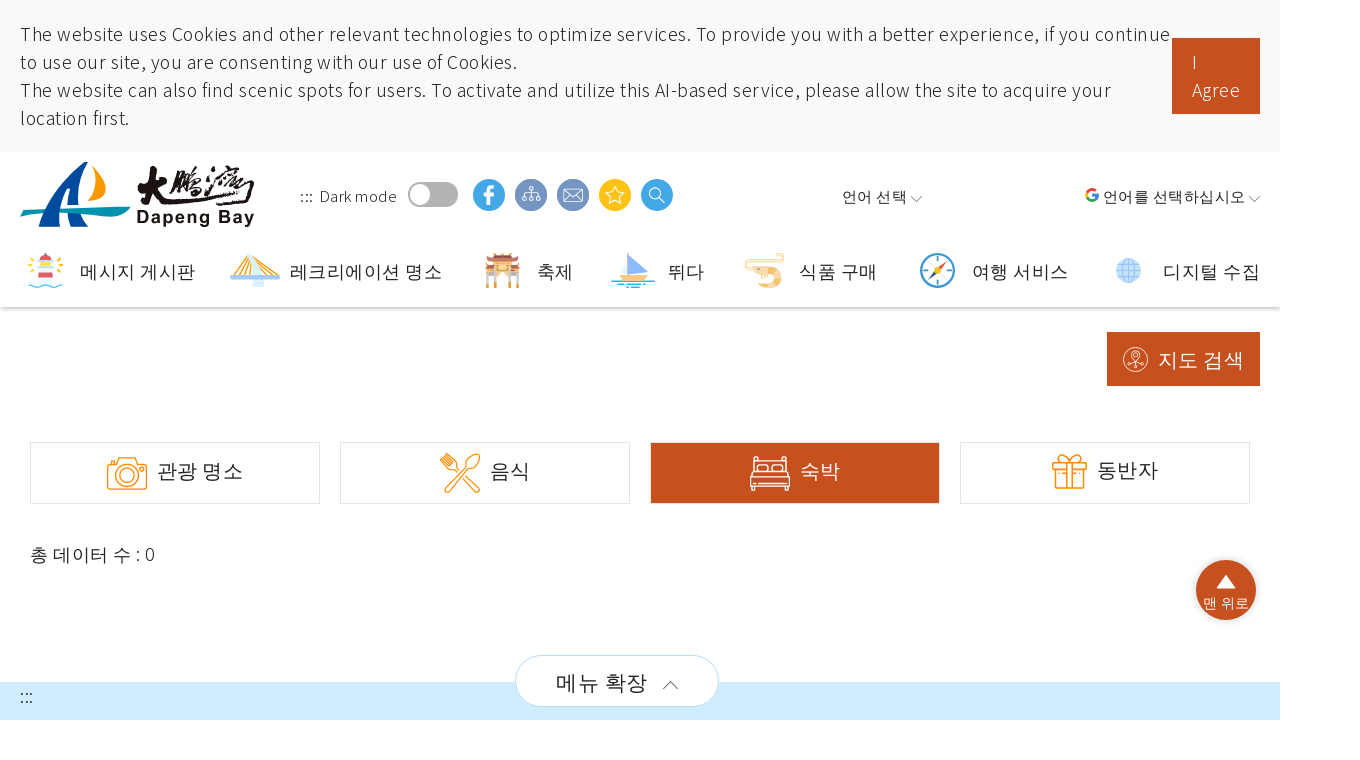

--- FILE ---
content_type: text/html; charset=utf-8
request_url: https://www.dbnsa.gov.tw/Map-Search.aspx?lang=8&type=12&type2=3&kw=04006728&nm=
body_size: 97715
content:



<!DOCTYPE html>

<html id="ctl00_html" xmlns="http://www.w3.org/1999/xhtml" lang="ko">
<head><meta http-equiv="X-UA-Compatible" content="IE=edge" /><meta name="viewport" content="width=device-width, initial-scale=1,minimum-scale=1, maximum-scale=2.0" /><meta http-equiv="Content-Type" content="text/html; charset=utf-8" /><title>
	지도 검색 - 따펑완국가풍경구항춘반도관광포틀사이트
</title><meta name='description' content='지도 검색-따 펑완 국가 풍경구'><meta property='og:title' content='지도 검색-따 펑완 국가 풍경구'><meta property='og:url' content='https://www.dbnsa.gov.tw/Map-Search.aspx?lang=8&type=12&type2=3&kw=04006728&nm='><meta property='og:image' content='https://www.dbnsa.gov.twimg/og.jpg'><meta property='og:description' content='지도 검색-따 펑완 국가 풍경구'><link rel="icon" href="./img/logo.png" type="image/x-icon" /><link rel="stylesheet" type="text/css" href="/common/plug-in/jquery-ui/css/jquery-ui.css" /><link id="ctl00_linkCommon" rel="stylesheet" type="text/css" href="./common/css/common.css" /><link id="ctl00_linkCommonRWD" rel="stylesheet" type="text/css" href="./common/css/common_rwd.css" /><link id="ctl00_linkPage" rel="stylesheet" type="text/css" href="./common/css/page.css" /><link id="ctl00_linkPageRWD" rel="stylesheet" type="text/css" href="./common/css/page_rwd.css" /><link id="ctl00_linkIndex" rel="stylesheet" type="text/css" href="./common/css/style.min.css" /><link id="ctl00_linkLanRWDMultiLang" rel="stylesheet" type="text/css" href="/common/css/2/lan.css" />

    
    <script src="./common/js/jquery.min.js"></script>
    
    
    <!-- swiper -->
    <link rel="stylesheet" href="./common/plug-in/swiper/swiper.min.css" />
    <script src="./common/plug-in/swiper/swiper.min.js"></script>

    
    
    <!-- Kenny 微調專用 -->
    

    
    
    <!--==== 輪播套件slick ====-->
    <link id="ctl00_linkSlick" rel="stylesheet" type="text/css" href="/common/plug-in/slick/slick.css" /><link id="ctl00_linkSlickTheme" rel="stylesheet" type="text/css" href="/common/plug-in/slick/slick-theme.css" />

    
    <!--==== 輪播套件slick ====-->
    <!--==== 控制滿版照片 ====-->
    
    <!--==== 控制滿版照片 ====-->

    <!--==== 0906新增-燈會倒數插件 ====-->
    
    <!--==== 0906新增-燈會倒數插件 ====-->

    <!--scrollbar-->
    <link rel="stylesheet" href="common/plug-in/mCustomScrollbar/css/jquery.mCustomScrollbar.min.css" />
    

    <!-- wow.js -->
    <link rel="stylesheet" href="./common/css/animate.css" />
    <script src="./common/plug-in/wow.js"></script>

    <script src="./common/js/common.js"></script>
    <script src="./common/js/dao.js"></script>
    <script src="./common/js/loginbutton.js"></script>
    <script src="/common/js/function.js"></script>

    


    <!-- 無javascript時 -->
    <noscript> 
        <div class="noscriptShow">
            Currently, your browser does not support JavaScript. For full functionality of this page, please enable JavaScript.<br>Printer-friendly :<br>Press Ctrl+P to print<br>Back to top :<br>Press [Home] to go back to page top<br>Setting font size:<br>For IE6, press ALT+V → X → (G) max. (L) large (M) medium (S) small (A) min. to choose a font size.<br>For IE7 or Firefox, press Ctrl+ (+) or (-) to change the font size.<br>Language :<br><ul class="noscriptul"><li><a href="/Index.aspx?lang=1" title="中文">中文</a></li><li><a href="/Index.aspx?lang=2" title="ENGLISH">ENGLISH</a></li><li><a href="/Index.aspx?lang=3" title="日本語">日本語</a></li><li><a href="https://activity.dbnsa.gov.tw/dbnsaEsasia/th/index.html" title="อักษรไทย">อักษรไทย</a></li><li><a href="https://activity.dbnsa.gov.tw/dbnsaEsasia/vi/index.html" title="Tiếng Việt">Tiếng Việt</a></li></ul>
            
        </div>
     </noscript>
    <!-- 無javascript時 -->

    <link rel="icon" href="./img/logo.png" type="image/x-icon" />

    <!-- mmenu -->
    <link rel="stylesheet" href="./common/plug-in/mmenu/jquery.mmenu.all.css" /><link media="(min-width: 1025px)" href="https://fonts.googleapis.com/css?family=Noto+Sans+TC:300,400,500&amp;display=fallback" rel="stylesheet" /><meta name="DC.Title" content="地圖快搜" /><meta name="DC.Creator" content="大鵬灣國家風景區-恆春半島旅遊入口網" /><meta name="DC.Subject" content="內文" /><meta name="DC.Description" /><meta name="DC.Contributor" /><meta name="DC.Type" content="一般內容" /><meta name="DC.Format" content="Text" /><meta name="DC.Source" /><meta name="DC.Language" /><meta name="DC.coverage.t.max" content="2050-12-31" /><meta name="DC.coverage.t.min" content="2008-1-1" /><meta name="DC.Publisher" /><meta name="DC.Date" content="2019-07-09" /><meta name="DC.Identifier" content="315080900H" /><meta name="DC.Relation" content="NECOAST-NSA_02012118" /><meta name="DC.Rights" /><meta name="Category.Theme" content="630" /><meta name="Category.Cake" content="DD1" /><meta name="Category.Service" content="911" /><meta name="Keywords" content="따펑완국가풍경구항춘반도관광포틀사이트, , " /></head>
<body id="ctl00_body" class="mapsearch-page withoutJs">
   <!-- Messenger 洽談外掛程式 Code -->
    <div id="fb-root"></div>

    <!-- Your 洽談外掛程式 code -->
    <div id="fb-customer-chat" class="fb-customerchat">
    </div>

    <script>
        var chatbox = document.getElementById('fb-customer-chat');
        chatbox.setAttribute("page_id", "102049579834949");
        chatbox.setAttribute("attribution", "biz_inbox");
    </script>

    <!-- Your SDK code -->
    <script>
        window.fbAsyncInit = function () {
            FB.init({
                xfbml: true,
                version: 'v15.0'
            });
        };

        (function (d, s, id) {
            var js, fjs = d.getElementsByTagName(s)[0];
            if (d.getElementById(id)) return;
            js = d.createElement(s); js.id = id;
            js.src = 'https://connect.facebook.net/zh_TW/sdk/xfbml.customerchat.js';
            fjs.parentNode.insertBefore(js, fjs);
        }(document, 'script', 'facebook-jssdk'));
    </script>
    <form method="post" action="./Map-Search.aspx?lang=8&amp;type=12&amp;type2=3&amp;kw=04006728&amp;nm=" id="aspnetForm" asp-antiforgery="false" accept-charset="utf-8">
<div class="aspNetHidden">
<input type="hidden" name="__EVENTTARGET" id="__EVENTTARGET" value="" />
<input type="hidden" name="__EVENTARGUMENT" id="__EVENTARGUMENT" value="" />
<input type="hidden" name="__VIEWSTATE" id="__VIEWSTATE" value="RC9sAGvDnVsjiWoJB5zcUP0zt7O9lVD55Mqnk+qDI+IQ2qydc4olQRIB+XQM/3rHw5gt+NmyUPNKP6KK02M2uoMfhxD2W0yh+GWBbcboslzxb0RkJzyOy7Vr8wQpiEb3clwUSYvX6/qDPh3BcfbO2yVHV/qK5XbIHoNhMCkx9s+PYRiYp18j2zyvBfy7SVMXyN/MYdsubHuQlzV8kGwvFJW7XDpounm7rICBRkq9/1jrDClKcMgSLWP/MWgXngyacZt/7IV8VLKFLe2ZmNr/NyyjwoD6+XsizuRR63LYzAUKRwjncizGFUTzEVqG9VH3NzrADPgvXpbLkkEdBfnJYyYOvd4QVymN4pjAixob2eRqaqLIWkj1KvxXJ3iHfNOXaeLO4zMfOP9ENkM0isxx/ApSHko94NVb2HKqnlUF3UZtsV2ydf2rbifdwGgJ9ftayyWDH5UaX6mTfCCuxP6S3JRZDYwj2g0A4n0w7LkszzhCGZjV0PM0T19nBGBUUrSnRwt/0Slgj3BjqupwJIfzNw/7SXK/S19AVDTqxkWS7tGYYYEhMmN1ffZk4FsKk1O5h+/GKUt0Y2K1aaSzBy6njrR5hRkPUKmliFEsQFFOu6V4H1fWQAWRzOzMhuTDgD3wpX8pQ+Fgpk7wf8TdIJRfocqCluDDno9eBXYj2kXBEduyk6ZdjPRTTxy0DTuA3gW4MKgqtInVWVLM2RIoe68Rsh3nyEe83bHFVRs00Q9ELgIvwAXzq8b6y+O9x9QFgK126SNMYEk/aXro2ZlwP2L2Cp1DDnCXnIBtbxVuNn/jDt3+HUi51PFyVoP16pYs3dx/Lj3uOSrKC/4evGw6r86w7sP9+Q8LzJedvMPUJDS/x+iL9Y7AM+JlEIrf2EF9yLPq9kGqRWoeV5xV4zE5OKeLLchASXAnQDiPj/WuTqSyLhGkp+sN0HfXn4G0tU0J44wzXxbR6d4UznpnidaMeB7yRKWeKZ/buWQ/8yCZDhB8cnk6ZS2R/F/XkXJ6xyRmClCwKKOZ5uOkdrGGrJ19NZY7JYXQkVsslBg3+aq5KUXRdqPZok3GxWtB7hu71ZuM5WCcxVnC5/LjyYZjJGW7NRO7xLpRqLB0GvYSf3OTr4lCy9YYk2vD3aXG5ifRHmJMC8qNTu259+JnC0RNDDQi4nJug183yTqZfEIRrrCuFxzqKLfn6MBQ+9CMCheQ2bnOPzbBV1lD/2kgmU7d3DxJWSVl9kkvodyohCmN0eGs1TjUrrgSxpP4z8jYBS37BuSr3rsjnxErTqxp/DeGvVYReINigTvOhxmvsrR7x84GncCcULvxjAGDjR7U1iiKx4KbwnsZkeHCSis6U96ImjQL22kz8BLRx5gChA/DtpSpg6TTrKlOBDQpY+qtyQ8/kdDLVXNckQe3Adsjv6qDL3pW8qN7+Si2WE+J7lYoYJC/roUG5jh51/MmXmWvEtekjauSb18J6zNwpsds0yAQf2wnKtr7M2CG2eIiulYqHbIsZ0LgTo70w032/4Ekn2wfeELATUYeuNHTqbjDPeqKkELnTUAQFkhATENBuJuSBqqrFNp7c8idyzAiTR1TxmBRm54eO0TwsQvUnQjhf8TbOm58VlMdEq9cmYxsUWS3ExkSSt9ZULq2N7fKhTNZ/WbELd3WqnhhBYnYuoTsDXtktqXFe3NFXl+EJPLHUu7j+j6qhhoeLzd8QtIt8lsLEqeeg+KHn5zsJRXXq5vsFtP502/6L8oyADoDKiMha52OIHln+yjS0o2LDRnFqnsnVLDZL4p+tbBEa32NcPCy67mKb8EBRbP+KWjWe58jHaQQxrw57LRWW/UZgKspa8k01or/gYFYpV7A1527ci+Su5f41HfRmylqEi/YXVLgPfqt/GGX9bN/9FM7L2ys5eUJIewWMh/kmOIPiV7Vc5kQdBLgLPwXLZRJNu3rzNWS1U+6g0UTBng3wQ//bROSK2+7uPx1iMoCEhwe/aUnx6l13pdj+AHbtCmso7BdqAxa/FhYfXMTlMsBgaO6pOfuBbSPvSNa1yK9/V3bihdKLoHtY1SpbGtZCLoZ01Mi+eVZaq4+x7PLF63lPZc+DD1FrfHuVkjLwn0yrKwF1pkZimI65IJcPgFERwLlzArEsAi7vZKllWiHKRxhZk3ySOR6CwPoMil+pNGBTJv4vk+qYi2vyNrl6HsxG6cct+vEkf73+s0z+XIa9WgRwhF+gcJDW/5W/8BJC+OvsnNkGzEjPmTmBT7tn0quKInk7s6zGzdgfNqpSyo7pmV4VryD5USlBB9QAyP4NBZvvDS/PcjUM8By3gM0QcdH14hlh48L+Ex6WF7oZwgI1PJWISYP8rLXJtdScMY31r8TyF2VCDci1uMf1jzswOhAOlIIMxUPV3isr6ghRzfZazz8VknuNa1VcfRRFC/VC4/IiZ0hX4NxrkyxT4B1q+NFZf0yEDlOZmAYfMiz3LAVi4yo6HIhvd7UoCUKKTGlMJnpoad0PZt4nhL2dRPKISs9Ib9hTNSRrqVWP5OhYxm+qIsSujprCJBfCL+BmvrJShj0e/yl4XkDL/Y9l1oAiCf47OYxoF8L69g8QwnqEpQmJ02SYQK/QTJtX/SC7tiAZoeCj4rrdGmPDa97Ik6LUk6rRDAu488fRJcGTQVuLzz7hNP7n4+xZIonzMpKvtks+RdBSgRHp/[base64]/43+iF3fAEPEKzlKz12TzwdnsPr0wS8K70e8UVEiMq+ZF3Jt0lKT1VbtGTZGPi3rPzS0RtzM8XK+J1/ZzH6PLq6y7TrPholb4/wy74jVHL1jLnepf3MYiY5tXnygxlmNXeuT5g7J46WJ8G2KJ47S95gQBw863s2GSTghCrqB5XLLdG5EFMjY3wnl1iSmDugRwgt6hKUdujnfLdARFGixEZ2tGtGZcuZUz5C1HaeABsJExmnwAOHLaywBqwoslo+4NQMNQ8vFMC1M/oMbEvcfr5BzTLKhI27jtzb2SFkI3TmROozblKHgr65cvVhhJQeiJ5dgM5nAVvvKvfV2RmJparxtFAtKl0Hdyosf2PF9GmzIKslMF7qg47vfvSK0rjLMo3N0MdDwoMAt1wmV6hNHQX2EgfHYNHOgz44/7cGt1BAKK74RwjbqETfoRqlms5xDjEO+OSGNFsDTKi0CqLRIh+gLsxlkeS16Q05ydnKc6CcTm5gWKGYY522NtM3qmYZ9R1ItkEfHAFUSc8i+VuF2GBMeQiY3byjfEDan4ujsxAj0758uxMubwVwd9t3wVsWt67BbtlZiTRfOHCmo4dIsRl/nS73+31bBLMwvrV6KwiFnBnRQfEHUmlygS5/P2JgLrcpxcWBaVKP3ck+niiehPuGrGrlXHQ1KG5Ggc7oCMrOHdTpJ/q8AvOjkqDStrAtyW3zVJPjADbOesnjch8Hr/HVAtj8u40aaHPtSi4MDQEEuBNpansa9qWIIEaquJG/jii4SyPePnIKyH8ltpX8SkjPuadpTXBB2Um+q+M2OAzPGHoDa+R2Q9xaphzGSAXwYf5O7E+FkLryuECa5oAEZbdqwd9CcFi/xbiYtaCIEejMJoTrwGZobyU1RIg+AXej2+/b/mkERJEz0/AQUAJl8YlNo/E4xf7c2sVi3QmUMQ6XpWEB7ZJbQ7TT4CTEoctpLcuqCcmI4IAHN6N1IE7CeCBhzQ3g0qlu0Qw6R+6L+W03UgF5bgPHAg9NbOh3fJ5iDWxI7+QR7SLhVJsS+0RqUWJ6LReOX7g6tTXHFWtyOJsZklr6KWkSbyTw+uafF8fLTAFK8tecdgIy2DE/T28AtPNb2gRXf5mp4Vrz/mBHdsBwmnWe0jyxfR3MPAICLqzShDIpFZZ0ZhJ7cP4o3st5RUBvo+QPxc0pldw4EjB5Ym2cJtmazW2qwNfAqXTMWfbRlW4a5bg//FCR8tImPABRCipwWJ/QDhhLVG8WKVZ14Gn8yFco4nayA7wpdLT2at41Q97n+vWl2viiSLD1ObQRG1RRo8gPqK1xca1Ge8fjRomy9m5PFYZkuerijZJgp7rAXB6dCANYBb/jMFCefkmq0Gwi2KLOLYoTzRcLuyyTQeCVa40uXfg0Wpl60peD8Mm6rgz7HbuiyXmu/VM0cuwy89WodE6i9p5Bs+QhT7tAUc6bU6y5P6SlzNvF916+IT9RaI5cOcHv8a/7xfELeYo6rPGjPGQW9IJwhnhqCne7uoh0zx2y89gp/Jl4GwZDTRVqqT+x4ZDXhMpkcCj3PGnwGDGwexCG9DKstgIEymxsuKnEVev3UO9m67rPemIJ+3CY/FQmSoFRTLki2qLfVYJvmzTYe20CSkbs5BdDFCyxYvnsunIT53IyVR8G/IYFYR/yes0ZKulyN3g0dNr7fX0Ns4+C8nbi9oZwPiFe/4QHQOjv6y6jlkvfQK0DT9fqsvjSWg3XI5LOv6w8xNJb8e1vOgxOs5WnD8YJLnpl1u1q0/5uDBg3jbsz4aE7RI0EeF2teroKT+t6KUOas77Yx8w9F2jBDyuPI4vA5VUKPItOc/tWaauTKUn+et4AX/SS7cQxwqX+cjK6/iZaqM3+/XT2rZWAJBpQboyw4cV/[base64]/JSCLwSXj7e64iySjtTv9rpUT5oIqhVCxjp0Sip3Zcl7PgCL0/+1Y8TaJkGXHJoaXlgaiY1LifNzZRAih/vpbVrSmRAGMbeJaZsVQB+yTqx038UDMK50c/csSRljJCyycJ3vJ3SB7cHRmagxaPxC/5w/nv5X1IzYkAYQI+XWS12Ue8JemMNWRFzlNdECr2il8Uz0Zk2IWgwjyDX1imAUf1xLvWU6HCmqFgHfRhtwmFM43CxfWg/Vg21TgOyYy34cXWHkMMWQaXnR5kxt4aVjP9+IrtGNC6a85toFoKxDJ/+ahSEJjEGC1HXaII9oeO/ZoQNyGs1Npgsci0AaGfebj2QfjerpKZa/6fOr9ZuOCCvLCb+qCIXIOoEsKOOlpep8yPACOy4PZ8Q3HvsmSg4k5zo9Kw3ENQsdzONWSSyKH3zNujrBLDKDwUch/XqwHeUebpW5UfODa/pqY3L9CuLhft8+OlCffyZtSPr01Q3vUDbFMlegRw3PyZPjQvGpfwu8AQvVDc+mkSN35WYQNKv45JFZ2MInBR2eBaaWRv1ZPWKBMmM0so6YkXhTr7fGwLnKN+hFXLOdOQWPIU6v4u6e//[base64]/z2i8Ow5h+0IKoNa/D9RkR0+SeUQaVgR9HUFVHgv8wHP+0a6+EvelkZY0ofFyQUGXfQzTZKoeAqtEoDvWbZngiAVjZnIuaNrzTj4opyLK/5+/vLqaiN44Gffh8oyD+qXVrB1OsBq3f5oyZzOW2IuvHIyHBA3YPKkFyIiBjYr1WP5ynZuY7l5mbkSGpwYP9M4gWBGO3m2QG8ckqCRiLPFJ6klWv2050d9pZMqfvlnGMvt4dPr2aG8Ej/Jbltb4wu0Ypv0qBj76QCMlR+2+uKd/HQJ6/RXFZAmPhH1sRtn0jQ+ZQ+klRCrmCnsZq1oiYivyA3OJ6CaH2SC2lrVupibqEDejpPU7I4LH5ynuSoiBCFgM5+jjlUGXtP/6AkLljS+GuZyY6I9QyPIFrPy50jbGXowADHedVBpXEPS+Sc6/CG9fhBK25F7706rIjvBILmTNJc8hbbFxut2D20CLpNpdS5Psm44K/+dgGVFmLiosrMglQgvgxxmae4r72ZdNnvlm/YV5Lm0gkboixJ0S/1ZyfAAQa6KiM5xPjkqf98xO8HnqOcrnQ5WuJ0hwXMfORwIgsPaY0zJvEabdUK9HMWEVTqh5qUWAap3BqG8xr/rwP5a1cvRapMkaEWJxEk+hDqO4Kc150kqSgrJ/2dnKKMs18y877pDntLs98+wPVhvViFge7hdYdMvNFXu8X8bE9KYkf3SPSXsREF0bLseosorD/A5PW+OmR4v6+SQo5pRvbpTdd89Uv6Y6+kUYrWRSsg6Ba9M/8VkN/ZegFZYckTHlveTfk15BQZsbO1VKB6hQ1IFu2vave015Oxrzxd/wjA3izCGwJdX0rvusH5u2fyS0/spMVdgInPP2ktPYCi7L/xs7D6W10hhs1crcztleTsC9+Y4dwttXdkN7tyH2l2HXIagS0s/1LBunh6Py7Y80hkjtBzKGzTg8coCsUcVNiXpFcZ7I5i+VAE3qxhE2AF+0QA+pcg5iH9Lc2Jj33Tqfg4on0SS4B96E8mcY0DphXDA3Efv7F/lg1DFNsgeLrae8BBKMMMfQwpvI/[base64]/6XDHKbCEh0WyXezUVAAvIF/lKKNZfF2kWIN9bSfOGPMBSnlW4Co62vppxv1yuGj3X0tJc0UG4uq5hTgdVaEaXAz4G2Gf349BbAuFydNoozW1vYGr7UXChnlmWwXRJobyZtT8jxIBP+4P6czFIS/UfUj0ZtyTMnbkwGBleexnxijGFWavdskcbsnBEMDp5cUkFwD1hlE4ixL1kx1B2O13UDNJXiPc7LjELvoWVmbWrbWB0umPanXuQQGTexZgDQH1IXSBYe31g7iS75zH2vheiqFIHarP/pGgFB6qkKVReM5hkcZF5OJPKdwzdBNqTvsy8Hc8Vc7/jRgdoVZY+ZvM3T5qo+XuFofrh8wtWuiUJOXiY9MKnlfH7TCLBHyeI4x2xrAAheQjz5VFarsCYjlQWopP94jzqq2c+hb6ZWtt5FVA/t8VGYOReC49TKOljIQju1gKnlmXS19M1iCuJ261Naror7Et6713gtKSkK/rFfRu8TPrbkpczKg0vnHyz5izEZgHphqfqFvaEhkGKqYZfi74KK/[base64]/LAYHC3Jhyfsm4IX5HDCSmBOfoYAuQQyt7al0qSRFUmBpcfWSld3zr0IPhCSuHouIMwiheTRmLJB0llb/2dO9Cf42cTjyvYjUxrEaDYyGB93KLP8VsIiFsxTGvB0AIkRfNDL8tiM3Ngl4msV7Y6rZvRtdMk1ptaGn7YpUzMnnWExa2uBkI0TYqZOFlzbKGhOgRQRTWTjoONbuL8Rtlk27phqjcqfz2vTLujuH5g+Q/FzQupKZ+jirq3DdrIe3CXbJ/C4+gKN1W3M/22zZMGWV0KJ+0aXRcSqjHArINGX5RKML76odmMXKhGFT3h8B6y64h25iMtXnBWpom1rQqqZTuAidPQzV7Ks7eelZ3BPAUmnZUSsBw9Q1Q/wy3KO/uzOcb0JzJnZYNlNv2ejcYXjxwETgeC522XD80THE1BJcwf5PKCYUMHbcCLJ8kaCjK0id0A4LWDjDz53bmg+E9QX/xqlCwD/[base64]/H3HfFNMqF5yB2wBs5n6GWtXbPCfQ767I5MwdacsXb15zFg5Ral1qF5XZ31reTZoQ5n8/DRThGwBX0j/[base64]/0XTLeTPMRYri29AmL3rbaVys8bGtYpi+8n0DTNHb1yFPd4CynBvZ7eNsSJeFPgQWbMVF6SK1YhWSJCTQY5iT5GOj3VULRi+39ifHuwE1D3/ImPq1vTPQ1C50j86OOvDRDR83ogTXqaf2jzAKtLG86PmeQFOCcaKeT7zyA3moxmlpoz5KcmnyqICWjaHxySn9l1otRKB+u+uC3C5ACez3AzgiNa/7Rki3/0XU7K0wby8wn/evNdGNKcBeIFBVzb8i3I+8a22zEuiMTqMKkO5I4mHUia/70RzQMrd0H8m6MasVXLNBAWohvh/3U2yjop/PWiTcHzq9ACvnJei2iwm9gnqhT9/qsOnm++sgQk4CB6Q8krdxOPamr/yt0USU7u+Y5pu0cgNk3S0xCaV/PUtkNELS4Q/ix8kwzs2T+kMnP+BpznETd7goiVAvxgYewxLwvUN4CuqsTPo8Sn6xl+MghtN9+eMJa8krejLEgQiSIdoo4MrqP2PkxQrGHXpxDMg+Dp9URMRLsEo+9LxPpqWUKOhYHKXVrZfHAoRpePRxROzurn9hg9Qmt+t0m8IR/J9kJk/+zfyi0EbzcEk/7nQD8aVqzQ+4PSksOZks26yOXwuP0Mebd7HNL64r1Iiim7LzjlfaKMTBa/i1v9jQVC2DDgqhbKHiehLMFjn3N5t4jjaAvjXr+bLfTsPjmnTMuqz8APViRmHacfkyt+vWiydfmKZ4HId7Etv6Uvx1DS2OJs6eMKk/MM15hUKt88ryPz0TMeXwIP+VeUyZHBWNbE/gHDQ05OZ141Mswwv1DPrmsXy+veJvib5vpHTS2BqBzZM6A+KX+c4615PaX5q4T9fGvI+Nu+2le3DqtvTQCBZ92aFhNvk6VuCVlKhOO/w8RTkIrYfp1iqWWjJVBHd3VI56zJdt08puVinkz699QVuPhV7BS4kt/wHdqwOK4OeSqC3bJP1i+zrgyfODIyr7KI71IUIh62rcbTCTCotVjP4yHIh90gWzN6HYPCxi4qTTqDAdEgFaaysT3dOi5NEiwKIWqK6uhNPPIHdJdmLIaZG6AmhKegc7whE6tudSkW+JEEMv8XWx248sX7xqkgpkamEO4q8/AsrSPqzQOQjoeVIVo7neERK+yQk5S4kSoVIbhes901/kaHJzE+RLf9Wt9TqIZou6aUuxL+lJL3cDIIVwhoTUeEUoVxEdmim2QyBRnb3XnbuY6PPMpYJcxGWAlikUu458zRaG8KZ+fYVTGBiObUxfe1biDb2xXAL+ZzMvnJMSPMo0BRQckO7WQhdqJV6OljmC0rML5qaqo//S/3GKHDUYNVtBkIYOFlB/yWl4T86vTeq1EOWql1/[base64]/[base64]/FF/NcdX2Vf3wH+JpL+iwHLr9fPN3XYBW7N9sQD7TaPPyXJy5e9apo1Ly00RMf8QkDBpFMeWS8OggoDcqxPcXgVfpf6n3dvqEF7ngaVrz7ljs6uZxfWDjA/gc4OKwSXLLMPeeqy26nwA1qPcGmVJRWzUbUcWU4PKc0kf4ux/Ks1rZctFjzGEbngzfqURd1zDA5RuHY1rPkzaeImNBN71zt7NG2iq/CwIm4MT83oAL44beV5ZyMGh63iaiBWutjPTqXsH3piYf5vKqplB6gTozcEWr31wQI0o08CS15uxgSaoUgZ5eXOF25MD+bmTZ1cDfas16KXH/7tmUVu8fCBhWtPxeqKI6fgXvSvqY+ytGCIsHLMBu7jfw6RJmq/3H76iOtShGfGg0DoZkiy8tJC0DN4RHHAYxYKHKgkbuerS2AEqmvUt7TTXSG6wVig0dEpYpC49+QsbSaFIQih6ovbG+3iipHqgggU3CLMoxSCMVn32FgKF7EJPMFCVyndhiERUrcPIBApBtp5tAPnmtkD8P7FIq4onugQMVnB+pyYdDkjmrknhqeCkZ0cu83OaPLwCE/UbIfe9Feha/Ql6A+PgO5N13GypQLw59EKyKcQky2KTAaxv9512qs3kwo0U1gcK/i61bwNwZg03haQE85kjwEf9Tpq466t1p+0yI8fy/[base64]/YEIofIe+vLxa+cZMA//kdDyWjX/z14Lmz9aIYeydBnYXZslKVcp6hY1eHSxhdMBV8HxONh8MQJsFqwHrc6yfXtEncNlWFGyk/RNGI4Mq4AD+4k4qGX6830edSuR2HJXdfRLL5NhpG8wsmDXkmLws0gLqtncA3TWz4s9sV0T6s8T5GocRFhScqvtaUczyLNbQWz3ptkOg0zwqwagO1x4PJCXUHHE0tu+K761kNjmsfQScV1yIUsdZHdwKcUo3JfePMspvJDW1myaA/4aFdXx59BiYjTjm1LCYv8Ts3BXsPd7XQKKWI1nobOIkx2PHq1sER/yryiu+X8gUlM968piVDbVbH3DT82pZxHK42v34gllZfRhbtKu6dQ6DMgzlLKFeNKnd/[base64]/a73Bf3GAlyIk+pT3VKbRUNhLfUMIkimprsEjTH8hSGh79Il7N4/Wi5acxfN9NP//N7KbzQLA3u0OCjY0Z0UsY+egxUI1XbgTDh4qqIZTzz6/JG8psLzQrdtz0L5Hx1GCK6uMRie8ZIV9WBm554TxG9VhkRKk7No4tKFfj9o2kGMhCLEqt+LE7v5JgPA2Ogg1Jdmh31pn9ejnNr8BHNDUxDqFHe0y9Ng8lXlSc+ZHTvgGM/6UViOerBqj+6GEe0KegJ1rcLBsfda7BijitYIurmXA/9FksHCR42u6BQwk3m1XQe6XEk2DsITOZFlgHdXnmrLbg0ZHgCO1Q9/5OgjW7WQ/mUyrDKWuSSh/hsTWx3pmr+p1lhqmkDVZrsE9FydEIkll95mLp5O0pVjfVCbO1h9RDYtmBbgLdUwnDOhBfHpkkx9MDqg8rxXOkTTijkw0qLemeLSTLvaWEcCufk5pPbG/EFBwhCE6PYsQNVxKWUSsKHNcBf0pPqVGpRjX2hFvCMBm9fdZO3cmJSL6X2l6qkM9nQHWvSpRkGquWXOI1KZduJljn6u0CbqBhsr7e6Yqd8GOafaVMvbcntLFAaYQz3Legm0QxGbxT1Efn5GXDRvgFqhlfLL+bla/YKY+fK5d/aEtMcQuOKVXDwgHZY6CczSj/5uf73fPKo1uAddmfV5VoLdb6qobygCAdqh38xAG4cuLsefwFBjKz1M6W7qqa61a4hWFi+/tu+weaNgMVy4mvjePM8pogfanpk0GDHDsgZDYDifKdLrNAU8fPmBmCAGtORwbinlGFIK2ykGKBtU8XN/27b8Q/[base64]/SWKC3NfplqNGGllhSrrXBpy/egsp9jJ84CLe7vgbu+UStF8uUZY5FV1tE6nyrh8RvmsexycAneFXSZ5v8BcPbDCQ95vg0/4Atl/GMJMqAJq+J4ryfwDxVx8vPT3eDFRukTT5oAFHE1efriM/Ij+WQfjeCb5NXhSoWoaoqOjMLm2sSZS7aRrGlzmpFw7GMqsrWlhANdqeAVJqHTFdDAKWg3uGfkYU1s52fHD2ELWSWAMSwTsYAEUSicbVsBBvK/WXueQd0O1N83O2Jl/WDPuWezjJ/oZSw7fpTot8Cz7thFRGBA9dTgoMhtiznvtWv9ZOlYGfYz2cTcjyPfNaZRpo0RoubTn1hbhl3uKFsN4F4u3+GXYcHdqFm+tAjOfb4XT8fG0Bz4VmUhBaXwv0WG+u/ST70GHl6wgPH27/I+QkxvhpKPLEAkAfpr1XVTMCQoCH0Y1TfxJUtWKFU9w6tPDl9TGcuezKQNgZTL4Bo0VbppRns1QnFY6Pnt4e6vNTngHNnzpZ+L+ydbR/5wHvHSUyB4hCgTQbZQNeqXD32YT2jIvZwGdIJYvgvr5AER9HreZKrNvxXQRWoNb/knkPAgHbiwsquCiuMBo1rjC9uSiv5qV8Uxb72KK7aJYyoT+371GTGcZy5NImHNzoYia7BBlA8wk7RKIeZpANJhnsvjAEYtxsKhu4q+F7BIQOloL+z16dObcLLF/viZGDWEqh0tTTFTgQPeHHSVrgW63kpRzrv7C7dxHtA/rv90Yb5uV/71m5UyxGV5Cz8qV1u/bS1aFdQkUqyxPv71ljls+UFTLYhxi/5QAjMJskBYnyDACAEprVAWihfiV8OEsbRs+MKl4/0/mRKRrvbwmax7SAEKyORcdzeHdaiiNFGweGZ3EXoCrEcxBTmcgw+9f7IiwoOzKHliH3vcnzjGWeBOcuJgwrVF1X5YDVqiekg+hqCoGOtYxXfdK2N4e9r/[base64]/p2bmL58vCH342Me3OAc2SDixfW01vU0kd/ALXmqUgXiUdvSoK8YIMan7PgSFUt4qCxSA3EjKkXHb5tjc0QvunZ/3sDNZdkmuvl4bYZa9vqA8/U2qudTFwHANcHGDkf3QFy5CZt51akuSCt9JV4/s/WhlN46sKlabw830y3ui6KYwBSuaQrkl0M6rqiXAnpBZLXBqTi28iHjoIee5kigKvalYWtvgsON4YxlG0aVr76yer7qDN8o+2Ysy6IE3d0jDw5rhhpyXF2BeDC2RPCn4TImCHIXFp+xQ5IMiNGJHRMM/17jExNl3HWUFkZuscEtihVV8JHciQz0NDJaQJIy+is2Sncd/ccsLwONFWMb8+A4YLGhcZDPHAPC/EIedOj9lnP723VO08GGfHelP5h8W5XFnt7saK9F9npW/[base64]/z0ooyW9SkOas3t4cevtt4dZFgWI+DGE7t7nBWQkurIIsRmg8Mixk6c/D47DeY7pBPwavLnQ/QiAjrNIhwbVMYITZS2l62aZEtEBKBBbzB5JDZkyqjsDNbNCnV2XLfpyixaJANbPA/YV5qNB7223TbaR4VuxiVNt9u2x7QAeVMUmgA++zV+sszzkXSHC8/Nyg0Ewhvxrd+rik70N0J3zKIOJqH/6RBBuuTrQYSzq7g8AIAtq00QT6hGD0+klXZijbvqjTqaYRvLOWL/hEjS+fjiZiqTRDZ5gTJB/lIEp74fpVkW+jfT6iVF3ObMMWhI2umrFLyXHnfU8U8ytSQ54VUO44Wx2pohVHzgN2t+5a6wLObG1W5WwyA7cjJ9sJKdabDfXowlv7jAoiYde7lhVbwg1wE5kGm5PpIY0mKMttThfXso7lKZBp8qHCXZZ3GNZSTjnHF2U5BMTtOz8rQGVIqfwtyGM63htxYiF3U3VYKv/cSIhkRUuYExWsMZkFUtOTNkbd5MkFMc1jPH7IOeIKZKv9n72p32AdEhptJ9W94LQn1+zZvkLV7d+J9N88ZGHuYhClvca/2OZzTUxqo+a/UdCQ1QVpNw84TX6mt0Sz8NceWEwbR7n3YDHkO99pdLhbH07ReOERyjFswMg/V3rcG92+ioLdI+nyNLXWvR+uEz+KPCsGoxlgO/frghL14JQl4gmiDv8cz7D0MQV+aicM4Nw+f3XFmOCVjkaaxHh8ZvFhLzm+Hkyr52kNhHPOCM2hfv4rizs15fgQwzm/NFUyuOwnm83UbRw3Mh3m6INk+L1XKiLMUwWhVbLmnUPGo4t1Jp2NSJmBUNhoM9kIzLOlcQTbZEutARgBIWr6LvVw92TMBUxvyhjILr//uZRSLKOywBShjZ+cL4I90N0A2Dbzc8ty3S0Vd1/tqmL7RLP8LzOLXmhZz8w4VZ4RfDCVRJ3H2uXdrkjEj5as3i7no5QmHwRfoGwa2NUaBAyWSMqGPYg75IdukwlvJYNbhuCcvQD4dCA1wCYe7fbXiHa8a3d4I7ZnODaW0h+u1e1XNyyxnWSWtTyMk2BFYHK8W/ZEwdgtRUzY7h2xVbYI8mSJ/u7aN6cwJUjDiLCCWZB3GmapzllluksD5rJ6341w1yc4X0nLeO5l+mv/W50CT4QlJSGIgpwZNb3m+IDXLQbIGVBRxTPl17d5rQTQ7rQQcNsPUmeECH9gHQSfga83+o4v4HpPvoLm0r82e40845rKJyOKAWQ4V3MlKcym3fzEf977Q9q+9DlnhVmwuN076KPFsXXoqfAxwB2un7wBr+/jbkpRMOE5wSzj3EwiMx3Ma4FmNx39EnR+0wTdmC+w4+gKG53ehpa1BpYnuYxRNQPQeLfjaLw37Jcd08DFRxOxvTqXswhby/48Ryvhn7HUNoHjmTWdDj1UD4uj9dWsNKM/zRcMxhKAvveLOuOhnJBhQP4GYpVOjiCdOxtOL8q+3bCrTVxfaSe5Rag84K2Q1Gp1eL+unUIJ06JFAzqQjbpsKHqUsEJcYIW5eft3sSmWZT0n3Q/9BLUxr2fobYvvFgYErX2mhjSdWrxLOoSU547MqgIAC0kl/c9LlgX1DwaJDAG4BDoxBHRA0uP56bVjpXK953M0Qb6MEsnkZVlZ1o1iN3l67bItgeYO6UWEUo/2jsrwus3UiRUHEe9CMKLOWG7FjSbCvsoSdQFGLlLFvjZ25a94HXA7vxYRjynIqKRDdyMkFpEbz6f3LNhO78tF4gi8IeMi2yEsKGQoYyk3fA13ByT9DS+iCiaetqW5X/q0ey+DmyitJk8gQtmWu9+Xm2HztXqQe61oktxHLN0bH1xkkSS3LeRorN9clk0NePAFfigjm8cvdEaXq8KamnnJeuDwpW4APcrGbyFqkquxb3+WIXOKFgVuJ5fpdfN1e5EZmcm9cv1zKL/Sas6jYPhxxq2t1FgULErT9PIfDy+UyoB6CWUfJyfK2nuSHLy1+5vx0l3lYZu1G47HvmQpE3kmjSfeGM5spXY1m8AFYGa0spOvY4lS4Wnm+js04EU30Up/maSvfzMU2yq1BEavEYYcx+r9Dv3Xbi4H+joKo31XFjZoevt57onRTR/Zz6lCp1wbsCnDBh/URJ2bbSkNrKrKSh9BKYZc8oJdtB+cTeY2pP+G+LAz9t/t5/R4j6qFZkjPd+xzkfgml8ocJAx8xcdV5DapyLABFeIjDOaQVkC77lkAnYVEq9R32a+tc7xEjF8Q2fh44DrBr10tOZzJTjBi+QUpvKO+pOcORQq6IJKs/IwD5UIohFAKXblkZZ/gKuBvDKduBet48k5n2hBsXlwW5jmqxFDJX++MRByNBuL20KZG2LPw4zMiveRv2bf90iYZn/rkaZriscDPxZiMFONkZo1JHoh8XfXk18imX82QhFJCq4G/f4P2M2pK/OBmXmBHSyeaYmqHZ767fWk227DBbOII39dp51pfGPzbL7Ntur5Rmsn8f86ISuTPcWzAHjY4O+xBQWsPn/eBT77UrTNWUTVq4j0mR2//X4DOOPHdcFK9m4hj/HCJZHdlVbWJ0r+/DwVpZViLZFbpbJWvKUmUP0AYw2Ww73ZF45IfLeXMRzFXstZcalcIkf3Qeg/GpyjcbfHgA5tBGksS6acky1qrthgsgcRyKNN3V7fsgxH/dkWuI+X/9MfYvFvGWSpkhy37gLmMDCkIcb2sp/o8y+Fh9IDImcY80Gko3LE7X65vtohrGd9fcg6hCKBllfdnVWgwQoOKHKdIx5z9Qia3LN+xevYHNqm3pfbTJZTiiOKs0kdNi6w4ThGEUEu52cG69m2ePVCYtF/iwB/VguXV3y/8E0FKpWaEIlvLvuFYwhGjae+4tDsUwlUjnyk4fHFGvtv4EvSO9upgXv8ZxbqXGMQ7m3FLPrKKxrphAFS/acAyKKD5gvPV7xpsZVxubgAnJBcNmWzd4JIflfX7DZZ5SgWXVo0NDJystPGjQp9Wt7/k3mxfTTT1aPbd2L9LmIalPfWvWiXZBIv7KS8dDSPsRVPkhlGxhNRTTyhlg83e46fB542YEIRyJT7HjP/Co4+3daCwDjAc1v+rPruUllxgfqGWZ6cNVlfRKvF8AqsqAzPNkot4mBrF9cYAhiyYai7OS3CxEWD2OIZazdCUCb1wDl95xsJYI2E+IqYNafReo3f1le6xGrGTxnZQpwCXMlgo1fG8I++/bmA3w5uRbe6/SMa6zYPB2SMkjzv72hIZ3kB0qQgTzi0EXSZfTpkkGqcgRRAZWZb7ju9oyEsRt7zDinh/fs/U66Enl4o432BVtEUU3gHL+oYpA5EtdfDC6edVKBTrTtdzf/vEfHryMzGgtKb+Di/SpBPMOZNyIqwl5wfh5snIWRv9nvK6NZrGV7wOPYI+ivcodjcv/NugkT9VIaWKBCVkio6J3B4oAm0Ndu8lf2eBz34LYrWl+7WZjvsm/Aeo/p1VqTN4f6zghQEP0iZZBe0xHpy7dS4vQIjELZlPaXSugb5pivACf40CfiTh5bHmISa74gWMrXIoPZClBZOCrpcdRyiOwL5z6+Pgk+YeFdDVqYDk6hg/avifYCSwB55D6FCVtNHIDsLtpeEw6s4jWxti/rFsc6+tpmsz3gO3dNX+pWG6KcHSZ1N4MJtttZ2c0F5kX2XuJHPDvKN5S/HVlB6a0NwvITx5JniiRFFiSnjgeRqavMCaCHP0aot2X1W2W0AV33htl32N0jPl4qI07QvE34E/YGONPcRRGuaUg1dF30WWIi/ysJmvM5Kn+ZFpdrnBN3sd+A4JpXJyn4RfZwGb1ZQ6p7WM/iQlx4DvsBoYosnvGLuFAmvPf37uENqOxYpk3+VVleG5Lombt4sowi+QBWLXGFUzyLSv+3JKTkA9pedbkBO7b70yu23kQIHI93TRIq2osagIE6SC2icA1zk2fVcZ6llX3pJqStMfHLJnPbIr3wg13vLtoaYefjEoaSwYnI6rga/gTqgHXVt1pin9MQB/[base64]/Zmc/x4fxIx1ZKtYeJlEHRPaIRQpD6RXkWmTH01PsUX+BJ7URu/K15NDen77mG1AEW8TTowN7OYXRy+AjpVutwcZ9p8DKIUZIGPHtAHbHHxhFpBCnaINAR2osOaEZk2vI6cToeM6iDNPgqZw8YGls6IS3EVtLbfaERV2nOk+8SFunnJOYqI/uyQyRPgM2SsN7WtOEbAnAkZvVxJZaJt8RNt7PAvCQNLDY+cVIkteAksXSaRbbucoMzJbQICQyxo1Z8L92svxwxpHkU7PNE3UbKFa2dHPivPQiNhGzNvcoGiyqJ7Bm9Dia8cntMJccPU9wwzQV+6uoifDrNyr+4e/GfVey7fcKVc009qkqJxuwoe5euj0z+Ntn6YIyh4E3eIzcOI0h6C+ATLC9/wrhWTQiuB+NVs9c4Zapld0s5Fu+EmsZ9TeG+fdfiyGLKK/H2nxEQ/55JSzADuWpxVbNj01PntVJ2BV6mSYro2ak0G5mzjXAfO1/GbHxU6NhiWBzvltEinm6AVog2p9KCX2lUN9D69R09B0AxinfXzDygxm/5Gq0FOiUAv3myZojCCr6U35Ah7pPgOZitURp06uQmQekAW5s/2s9MRGk6iNetxyv/IyAhWIDimdFyN3UbNk7+WC4gDnE5b3+O7Wr9oFqMMz1NycK3neGPNpm2dTlcZnTCAcu8upO37Cjbu9inYEV5OIoVfqQyjDBsJgrLRpxhnu1XoUIaoHntyPaacFZ/nZmD2J3upfNhVGLAY/BvZhAOK5TS3YjZT8mkYoSytsEtUo8tsBJ61y/ZKrNr4HM+Q6EYVTW6mZoZi5Td/gDJj38V/OUgQa+jCEjqzDFy9MSSs4mxr013jOXzNrO8KsCQxWlctB8SMwvmN4+DkXNDgNF26dSNZj5TBMlizCQYGzhxcNu8xtAQsfCdK4aGqEvKfxUxsC+HTFZcifQAIVNEj3jh0rORI9DyyU8G8Ny0Lu+tVTQwp5sY/5OYBkEjdtYA38CGmUoYFf5zC0A1GaAuQLkO2e+GW6tHUcWFN7hane8/yC+fKG8JQ3yoHn5Ltdsi5Xz0DTjfuYBRI9mjQ4xvEvqUlQqyE" />
</div>

<script type="text/javascript">
//<![CDATA[
var theForm = document.forms['aspnetForm'];
if (!theForm) {
    theForm = document.aspnetForm;
}
function __doPostBack(eventTarget, eventArgument) {
    if (!theForm.onsubmit || (theForm.onsubmit() != false)) {
        theForm.__EVENTTARGET.value = eventTarget;
        theForm.__EVENTARGUMENT.value = eventArgument;
        theForm.submit();
    }
}
//]]>
</script>


<script src="/WebResource.axd?d=WdJECdbM50DmVK620Xh9At1NASOEQE9lKnNMvb71D9RUnwYBIUwnaZIddaOuF2fI9LeUDfPrapETZsPBQLvCMhgnu9g1&amp;t=638902061280000000" type="text/javascript"></script>


<script src="/ScriptResource.axd?d=YG0I0k3I_4rqZ1geniTOhAPZ_-5pqeUrxzMSQgjXeLgZn3IAO-o0dfTcYR2-ggpCOedO147S6huWRtOVIJqVKKmIUrTcr_1oBmD_p5FdHSOCKAKGrkAyJHkdTLfXu9qT1wbnVpEsULpFWhM-MCOuKyGAKGpcRoWEk9swZGjwKNq8tUr-0&amp;t=32e5dfca" type="text/javascript"></script>
<script src="/ScriptResource.axd?d=d18OmDMYPDAY5lLsgAGNMTOYdUAZwcZP2-26M7KfOm1Zk34vYjuoCO7hJVYWdsu1y1LRZI_xUvM0bqEnoZuc0KImf_Qq6knCYkFvH2dP3Y-dxX0XW15d69dxj_MsL0wAXSulIFtsdz8OL6AJX2FQwpTJQJapfuO7FK-J48ZIfcD9YGtJ0&amp;t=32e5dfca" type="text/javascript"></script>
<div class="aspNetHidden">

	<input type="hidden" name="__VIEWSTATEGENERATOR" id="__VIEWSTATEGENERATOR" value="FD06330E" />
	<input type="hidden" name="__VIEWSTATEENCRYPTED" id="__VIEWSTATEENCRYPTED" value="" />
	<input type="hidden" name="__EVENTVALIDATION" id="__EVENTVALIDATION" value="chfgNLOKN17L47QHtGbAvX/ObLe33o6oJF2g3/yavlY0rWdmG5rqLTG7cJBXMiKFwT8zUhREkPrwvlDFYKfoYyTfmNXCZmF2eZWp9TMOj1ld5JTBjP7ua2FYeRY77Lkx0YNp5MeayGvkxzetnqbI9eNrw3IvPRj1xxrJuSJ4AfS+3hK7" />
</div>
        <input type="hidden" name="ctl00$CSRFToken" id="CSRFToken" />

        <!--<div class="wrapper">-->
        
    

    <script type="text/javascript">
//<![CDATA[
Sys.WebForms.PageRequestManager._initialize('ctl00$cphHeaderArea$ScriptManager1', 'aspnetForm', [], [], [], 90, 'ctl00');
//]]>
</script>


        
            <!-- 選單 -->
            <header>
		  <!--20240809 增加 cookie-->
            <div class="cookie-description" style="display:none">
                <div class="container">
                    <div class="cookie-content">
						<p>
						
							The website uses Cookies and other relevant technologies to optimize services. To provide you with a better experience, if you continue to use our site, you are consenting with our use of Cookies.<br>The website can also find scenic spots for users. To activate and utilize this AI-based service, please allow the site to acquire your location first.

						
						 </p>
                     </div>
                     <a href="javascript:void(0)" class="cookie-btn" >I Agree</a>
                </div>
            </div>
            <!--20240809 增加 cookie-->
                <div class="topnav-zone">
                    <div class="container">
                        
                        <a href="#C" id="ctl00_firstGoTo" class="firstGoTo ScreenReadersOnly" title="移至主要內容區" tabindex="1">移至主要內容區</a>
                        <a href="#menu" class="menu-mobile-btn">menu</a>
                        <div class="logo">
                            <h1>
                                <a class="text-blank" href="/Index.aspx?lang=8" title="따 펑완 국가 풍경구">따 펑완 국가 풍경구</a>
                            </h1>
                        </div>
                        <div class="side-right">
                            <div class="topnav1">
                                <a id="U" accesskey="U" href="#U" class="acc" title=":::안내 구역 블라인드 벽돌 위에">:::</a>
				 <!--20240926 增加 深色模式-->
                                <div class="nightmode-btn">
                                    <div class="fake-label">Dark mode</div>
                                    <input type="checkbox" id="nightmode-switch" aria-label="close">
                                    <label for="nightmode-switch">Dark mode</label>
                                </div>
                                <!--20240926 增加 深色模式-->
                                <a rel="noopener noreferrer" href="https://www.facebook.com/dbnsa/" class="facebook icon-btn" target="_blank" title="facebook(다른 창 열기)">facebook</a>
                                <a href="/Article.aspx?lang=8&amp;sno=02000006" id="aTopLink3" class="sitemap icon-btn"
                                    title="사이트 가이드">사이트 가이드</a>
                                <a href="/Article.aspx?lang=8&amp;sno=03000055" id="TopLink2" class="mail icon-btn"
                                    title="의견 사서함">의견 사서함</a>
                                <a href="javascript:void(0)" id="ctl00_aInteresting" class="interst icon-btn interst-switch" title="당신은 관심이있을 수 있습니다">당신은 관심이있을 수 있습니다</a>
                                <a href="javascript:void(0)" class="lbs-btn icon-btn lbs-switch" style="display: none;">LBS</a>
                                <a href="javascript:void(0)" class="search-toggle" title="검색">검색</a>
                                <!-- 你感興趣的 -->
                                <div class="interst-area">
                                    <div id="ctl00_divbg" class="dark_bg" style="display: none"></div><div id="ctl00_div_interstbox" class="interst-box" style="display: none">
                                        <div class="fake-h3">당신은 관심이있을 수 있습니다</div>
                                        <ul class="interst-list interst-scroll">
                                            
                                        </ul>
                                        <span class="close" tabindex="0"></span>
                                    </div>
                                </div>

                                
                                
                                
                                
                            </div>
                            
                            <div class="language" tabindex="0">
                                <a href="javascript:void(0)" id="ctl00_btnLangSel" title="Language" tabindex="-1">언어 선택</a>
                                <ul class="language-list">
                                    <li ><a href="Map-Search.aspx?lang=1&type=12&type2=3&kw=04006728&nm=" id="ctl00_aLang1" title="中文">中文</a></li>
                                    <li ><a href="Map-Search.aspx?lang=2&type=12&type2=3&kw=04006728&nm=" id="ctl00_aLang2" title="ENGLISH">ENGLISH</a></li>
                                    <li ><a href="Map-Search.aspx?lang=3&type=12&type2=3&kw=04006728&nm=" id="ctl00_aLang3" title="日本語">日本語</a></li>
                                    
                                </ul>
                            </div>
                            <div class="language google-translate" tabindex="0">
                                <a href="javascript:void(0)" tabindex="-1">언어를 선택하십시오</a>
                                <ul class="language-list">
                                    <li ><a href="/Index.aspx?lang=6" id="ctl00_aLang6">Le Français</a></li>
                                    <li ><a href="/Index.aspx?lang=7" id="ctl00_aLang7">Deutsch</a></li>
                                    <li style='display:none;'><a href="/Index.aspx?lang=8" id="ctl00_aLang8">한국어</a></li>
                                </ul>
                            </div>
                        </div>
                    </div>
                </div>
                
                <nav id="menu">
                    <div class="container">
                        <ul class="menu">
                            
                                    <li id="ctl00_rptTopMenu_ctl00_ItemArea" class="news">
                                        <a href="Article.aspx?lang=8&sno=03000118" id="ctl00_rptTopMenu_ctl00_aItem" title="메시지 게시판" class="menu-btn"><span>메시지 게시판</span></a>
                                        <ul class="submenu">
                                        
                                                <li id="ctl00_rptTopMenu_ctl00_rptTopMenuLv2_ctl00_ItemArea2" class="column1-1">
													<a href="Article.aspx?lang=8&sno=03000118" class="submenu-btn" title="최신 뉴스">최신 뉴스</a>
                                                     
                                                    <ul class="regionmenu">
                                                        
                                                    </ul> 
													 
                                                </li>
                                            
                                                <li id="ctl00_rptTopMenu_ctl00_rptTopMenuLv2_ctl01_ItemArea2" class="column1-1">
													<a href="Events-Calendar.aspx?lang=8&sno=03002436" class="submenu-btn" title="이벤트 캘린더">이벤트 캘린더</a>
                                                     
                                                    <ul class="regionmenu">
                                                        
                                                    </ul> 
													 
                                                </li>
                                            
                                                <li id="ctl00_rptTopMenu_ctl00_rptTopMenuLv2_ctl02_ItemArea2">
													
                                                     
                                                    <ul class="regionmenu">
                                                        
                                                    </ul> 
													 
                                                </li>
                                            
                                        </ul>
                                    </li>
                                
                                    <li id="ctl00_rptTopMenu_ctl01_ItemArea" class="place">
                                        <a href="Article.aspx?lang=8&sno=02000008" id="ctl00_rptTopMenu_ctl01_aItem" title="레크리에이션 명소" class="menu-btn"><span>레크리에이션 명소</span></a>
                                        <ul class="submenu">
                                        
                                                <li id="ctl00_rptTopMenu_ctl01_rptTopMenuLv2_ctl00_ItemArea2" class="columnzone2">
													<span class="submenu-btn"><a href="Article.aspx?lang=8&sno=03012100"  title="관광 명소">관광 명소</a></span>
                                                     
                                                    <ul class="regionmenu">
                                                        
                                                                <li><a href="Article.aspx?lang=8&sno=04000026" id="ctl00_rptTopMenu_ctl01_rptTopMenuLv2_ctl00_rptTopMenuLv3_ctl00_aItem" title="따펑 베이">따펑 베이</a></li>
                                                            
                                                                <li><a href="Article.aspx?lang=8&sno=04000029" id="ctl00_rptTopMenu_ctl01_rptTopMenuLv2_ctl00_rptTopMenuLv3_ctl01_aItem" title="작은 크로켓">작은 크로켓</a></li>
                                                            
                                                                <li><a href="Article.aspx?lang=8&sno=04000027" id="ctl00_rptTopMenu_ctl01_rptTopMenuLv2_ctl00_rptTopMenuLv3_ctl02_aItem" title="시지시">시지시</a></li>
                                                            
                                                                <li><a href="Article.aspx?lang=8&sno=04000028" id="ctl00_rptTopMenu_ctl01_rptTopMenuLv2_ctl00_rptTopMenuLv3_ctl03_aItem" title="헝춘">헝춘</a></li>
                                                            
                                                                <li><a href="Article.aspx?lang=8&sno=04000032" id="ctl00_rptTopMenu_ctl01_rptTopMenuLv2_ctl00_rptTopMenuLv3_ctl04_aItem" title="만주">만주</a></li>
                                                            
                                                                <li><a href="Article.aspx?lang=8&sno=04000030" id="ctl00_rptTopMenu_ctl01_rptTopMenuLv2_ctl00_rptTopMenuLv3_ctl05_aItem" title="켄팅">켄팅</a></li>
                                                            
                                                    </ul> 
													 
                                                </li>
                                            
                                                <li id="ctl00_rptTopMenu_ctl01_rptTopMenuLv2_ctl01_ItemArea2" class="column2-1">
													<a href="Article.aspx?lang=8&sno=03012098" class="submenu-btn" title="관광 명소">관광 명소</a>
                                                     
                                                    <ul class="regionmenu">
                                                        
                                                    </ul> 
													 
                                                </li>
                                            
                                                <li id="ctl00_rptTopMenu_ctl01_rptTopMenuLv2_ctl02_ItemArea2" class="column2-1">
													<a href="Article.aspx?lang=8&sno=03012099" class="submenu-btn" title="톱 20">톱 20</a>
                                                     
                                                    <ul class="regionmenu">
                                                        
                                                    </ul> 
													 
                                                </li>
                                            
                                        </ul>
                                    </li>
                                
                                    <li id="ctl00_rptTopMenu_ctl02_ItemArea" class="festival">
                                        <a href="Article.aspx?lang=8&sno=02000009" id="ctl00_rptTopMenu_ctl02_aItem" title="축제" class="menu-btn"><span>축제</span></a>
                                        <ul class="submenu onelevel">
                                        
                                                <li id="ctl00_rptTopMenu_ctl02_rptTopMenuLv2_ctl00_ItemArea2" class="column3-1">
													<a href="Article.aspx?lang=8&sno=03001990" class="submenu-btn" title="3 년, 하나의 주제, Wang Wang Pingan Festival">3 년, 하나의 주제, Wang Wang Pingan Festival</a>
                                                     
                                                    <ul class="regionmenu">
                                                        
                                                    </ul> 
													 
                                                </li>
                                            
                                                <li id="ctl00_rptTopMenu_ctl02_rptTopMenuLv2_ctl01_ItemArea2" class="column3-1">
													<a href="Article.aspx?lang=8&sno=03002417" class="submenu-btn" title="헝춘이 고아를 잡다">헝춘이 고아를 잡다</a>
                                                     
                                                    <ul class="regionmenu">
                                                        
                                                    </ul> 
													 
                                                </li>
                                            
                                                <li id="ctl00_rptTopMenu_ctl02_rptTopMenuLv2_ctl02_ItemArea2" class="column3-1">
													<a href="Article.aspx?lang=8&sno=03003752" class="submenu-btn" title="따펑 만 세일링 라이프 페스티벌">따펑 만 세일링 라이프 페스티벌</a>
                                                     
                                                    <ul class="regionmenu">
                                                        
                                                    </ul> 
													 
                                                </li>
                                            
                                                <li id="ctl00_rptTopMenu_ctl02_rptTopMenuLv2_ctl03_ItemArea2" class="column3-1">
													<a href="Article.aspx?lang=8&sno=03001989" class="submenu-btn" title="검은 잉어 문화 시즌">검은 잉어 문화 시즌</a>
                                                     
                                                    <ul class="regionmenu">
                                                        
                                                    </ul> 
													 
                                                </li>
                                            
                                        </ul>
                                    </li>
                                
                                    <li id="ctl00_rptTopMenu_ctl03_ItemArea" class="travel">
                                        <a href="Article.aspx?lang=8&sno=02012101" id="ctl00_rptTopMenu_ctl03_aItem" title="뛰다" class="menu-btn"><span>뛰다</span></a>
                                        <ul class="submenu">
                                        
                                                <li id="ctl00_rptTopMenu_ctl03_rptTopMenuLv2_ctl00_ItemArea2" class="column4-1">
													<a href="Article.aspx?lang=8&sno=03006536" class="submenu-btn" title="배리어 프리 여행">배리어 프리 여행</a>
                                                     
                                                    <ul class="regionmenu">
                                                        
                                                    </ul> 
													 
                                                </li>
                                            
                                                <li id="ctl00_rptTopMenu_ctl03_rptTopMenuLv2_ctl01_ItemArea2" class="column4-1">
													<a href="Article.aspx?lang=8&sno=03006538" class="submenu-btn" title="실버 헤어 여행">실버 헤어 여행</a>
                                                     
                                                    <ul class="regionmenu">
                                                        
                                                    </ul> 
													 
                                                </li>
                                            
                                        </ul>
                                    </li>
                                
                                    <li id="ctl00_rptTopMenu_ctl04_ItemArea" class="shopping">
                                        <a href="Article.aspx?lang=8&sno=02006456" id="ctl00_rptTopMenu_ctl04_aItem" title="식품 구매" class="menu-btn"><span>식품 구매</span></a>
                                        <ul class="submenu onelevel">
                                        
                                                <li id="ctl00_rptTopMenu_ctl04_rptTopMenuLv2_ctl00_ItemArea2" class="column5">
													<a href="Article.aspx?lang=8&sno=03006458" class="submenu-btn" title="식당 검색">식당 검색</a>
                                                     
                                                    <ul class="regionmenu">
                                                        
                                                    </ul> 
													 
                                                </li>
                                            
                                                <li id="ctl00_rptTopMenu_ctl04_rptTopMenuLv2_ctl01_ItemArea2" class="column5">
													<a href="Article.aspx?lang=8&sno=03006479" class="submenu-btn" title="여행 가이드">여행 가이드</a>
                                                     
                                                    <ul class="regionmenu">
                                                        
                                                    </ul> 
													 
                                                </li>
                                            
                                                <li id="ctl00_rptTopMenu_ctl04_rptTopMenuLv2_ctl02_ItemArea2" class="column5">
													<a href="Article.aspx?lang=8&sno=03006457" class="submenu-btn" title="음식을 먹어야한다">음식을 먹어야한다</a>
                                                     
                                                    <ul class="regionmenu">
                                                        
                                                    </ul> 
													 
                                                </li>
                                            
                                                <li id="ctl00_rptTopMenu_ctl04_rptTopMenuLv2_ctl03_ItemArea2" class="column5">
													<a href="Article.aspx?lang=8&sno=03006547" class="submenu-btn" title="특수 제품을 구매해야합니다">특수 제품을 구매해야합니다</a>
                                                     
                                                    <ul class="regionmenu">
                                                        
                                                    </ul> 
													 
                                                </li>
                                            
                                        </ul>
                                    </li>
                                
                                    <li id="ctl00_rptTopMenu_ctl05_ItemArea" class="service">
                                        <a href="Article.aspx?lang=8&sno=02000007" id="ctl00_rptTopMenu_ctl05_aItem" title="여행 서비스" class="menu-btn"><span>여행 서비스</span></a>
                                        <ul class="submenu">
                                        
                                                <li id="ctl00_rptTopMenu_ctl05_rptTopMenuLv2_ctl00_ItemArea2" class="column6-1">
													<a href="Article.aspx?lang=8&sno=03006587" class="submenu-btn" title="안내 약속">안내 약속</a>
                                                     
                                                    <ul class="regionmenu">
                                                        
                                                    </ul> 
													 
                                                </li>
                                            
                                                <li id="ctl00_rptTopMenu_ctl05_rptTopMenuLv2_ctl01_ItemArea2" class="column6-1">
													<a href="Article.aspx?lang=8&sno=03006551" class="submenu-btn" title="교통 정보">교통 정보</a>
                                                     
                                                    <ul class="regionmenu">
                                                        
                                                    </ul> 
													 
                                                </li>
                                            
                                                <li id="ctl00_rptTopMenu_ctl05_rptTopMenuLv2_ctl02_ItemArea2" class="columnzone2">
													<span class="submenu-btn"><a href="Article.aspx?lang=8&sno=03012107"  title="관광 서비스">관광 서비스</a></span>
                                                     
                                                    <ul class="regionmenu">
                                                        
                                                                <li><a href="Article.aspx?lang=8&sno=04000100" id="ctl00_rptTopMenu_ctl05_rptTopMenuLv2_ctl02_rptTopMenuLv3_ctl00_aItem" title="자주 묻는 질문">자주 묻는 질문</a></li>
                                                            
                                                                <li><a href="Article.aspx?lang=8&sno=04000099" id="ctl00_rptTopMenu_ctl05_rptTopMenuLv2_ctl02_rptTopMenuLv3_ctl01_aItem" title="안전 지침">안전 지침</a></li>
                                                            
                                                                <li><a href="Article.aspx?lang=8&sno=04000025" id="ctl00_rptTopMenu_ctl05_rptTopMenuLv2_ctl02_rptTopMenuLv3_ctl02_aItem" title="관광 재해 사고 신고 시스템">관광 재해 사고 신고 시스템</a></li>
                                                            
                                                                <li><a href="Article.aspx?lang=8&sno=03002459" id="ctl00_rptTopMenu_ctl05_rptTopMenuLv2_ctl02_rptTopMenuLv3_ctl03_aItem" title="티켓 정보">티켓 정보</a></li>
                                                            
                                                                <li><a href="Article.aspx?lang=8&sno=04002460" id="ctl00_rptTopMenu_ctl05_rptTopMenuLv2_ctl02_rptTopMenuLv3_ctl04_aItem" title="자전거 대여">자전거 대여</a></li>
                                                            
                                                                <li><a href="Article.aspx?lang=8&sno=04005783" id="ctl00_rptTopMenu_ctl05_rptTopMenuLv2_ctl02_rptTopMenuLv3_ctl05_aItem" title="Présentation des installations du quartier">Présentation des installations du quartier</a></li>
                                                            
                                                                <li><a href="Article.aspx?lang=8&sno=04006597" id="ctl00_rptTopMenu_ctl05_rptTopMenuLv2_ctl02_rptTopMenuLv3_ctl06_aItem" title="대여소 정보">대여소 정보</a></li>
                                                            
                                                                <li><a href="Article.aspx?lang=8&sno=04006598" id="ctl00_rptTopMenu_ctl05_rptTopMenuLv2_ctl02_rptTopMenuLv3_ctl07_aItem" title="관광 서비스 센터">관광 서비스 센터</a></li>
                                                            
                                                                <li><a href="Article.aspx?lang=8&sno=03007607" id="ctl00_rptTopMenu_ctl05_rptTopMenuLv2_ctl02_rptTopMenuLv3_ctl08_aItem" title="무슬림 친화적 인 환경">무슬림 친화적 인 환경</a></li>
                                                            
                                                    </ul> 
													 
                                                </li>
                                            
                                                <li id="ctl00_rptTopMenu_ctl05_rptTopMenuLv2_ctl03_ItemArea2" class="column6-1">
													<a href="Article.aspx?lang=8&sno=03007461" class="submenu-btn" title="물 휴양 지역">물 휴양 지역</a>
                                                     
                                                    <ul class="regionmenu">
                                                        
                                                    </ul> 
													 
                                                </li>
                                            
                                        </ul>
                                    </li>
                                
                                    <li id="ctl00_rptTopMenu_ctl06_ItemArea" class="select">
                                        <a href="Article.aspx?lang=8&sno=02000016" id="ctl00_rptTopMenu_ctl06_aItem" title="디지털 수집" class="menu-btn"><span>디지털 수집</span></a>
                                        <ul class="submenu onelevel">
                                        
                                                <li id="ctl00_rptTopMenu_ctl06_rptTopMenuLv2_ctl00_ItemArea2" class="column7">
													<a href="Article.aspx?lang=8&sno=03000104" class="submenu-btn" title="포토 갤러리">포토 갤러리</a>
                                                     
                                                    <ul class="regionmenu">
                                                        
                                                    </ul> 
													 
                                                </li>
                                            
                                                <li id="ctl00_rptTopMenu_ctl06_rptTopMenuLv2_ctl01_ItemArea2" class="column7">
													<a href="Article.aspx?lang=8&sno=03000103" class="submenu-btn" title="오디오 및 비디오 영역">오디오 및 비디오 영역</a>
                                                     
                                                    <ul class="regionmenu">
                                                        
                                                    </ul> 
													 
                                                </li>
                                            
                                                <li id="ctl00_rptTopMenu_ctl06_rptTopMenuLv2_ctl02_ItemArea2" class="column7">
													<a href="Article.aspx?lang=8&sno=03002038" class="submenu-btn" title="월페이퍼 다운로드">월페이퍼 다운로드</a>
                                                     
                                                    <ul class="regionmenu">
                                                        
                                                    </ul> 
													 
                                                </li>
                                            
                                                <li id="ctl00_rptTopMenu_ctl06_rptTopMenuLv2_ctl03_ItemArea2" class="column7">
													<a href="Article.aspx?lang=8&sno=03006559" class="submenu-btn" title="간행물">간행물</a>
                                                     
                                                    <ul class="regionmenu">
                                                        
                                                    </ul> 
													 
                                                </li>
                                            
                                        </ul>
                                    </li>
                                
                        </ul>
                    </div>
                </nav>
                <div class="search-zone">
                    <div class="search">
                        <label for="ctl00_txtKeyWord">全站搜尋</label>
                        <input name="ctl00$txtKeyWord" type="text" maxlength="50" id="ctl00_txtKeyWord" accesskey="S" title="키워드를 입력하십시오" class="text KeyWord" autocomplete="off" placeholder="키워드를 입력하십시오" /><input type="submit" name="ctl00$btnSearch" value="검색" onclick="return searchKw(&#39;ctl00_txtKeyWord&#39;);" id="ctl00_btnSearch" title="검색" class="btn SearchBtn" onkeypress="" />
                        <a href="javascript:void(0)" title="닫기" class="search-close">닫기</a>
                    </div>
                </div>
            </header>
        

        
            <!--  主要區塊 -->
            <section class="main">
                <!-- 內容區(上方) -->
                <!-- 麵包屑+字級 -->
                <div class="topAll">
                    
<div class="path">
    <a id="C" href="#C" accesskey="C" class="acc" title=":::중급 텍스트 영역 안내 벽돌">:::</a>
	<nav>
	    <a href="Index.aspx?l=8" id="ctl00_ucFootPrint_aHome" class="backIndex" title="집으로 돌아 가기">홈</a> 
	     &gt; <span class='RouteTxt'>지도 검색</span> 
	</nav>
</div>

                    <ul class="fontSize">
                        <li><a href="#divContent" class="acc  skiptoolbarMenu" title="跳過此子選單列請按[Enter]，繼續則按[Tab]">跳過此子選單列請按[Enter]，繼續則按[Tab]</a></li>
                        <li class="print"><a href="/Map-Search.aspx?lang=8&type=12&type2=3&kw=04006728&nm=&print=1" id="ctl00_aPrint" title="친숙한 인쇄(다른 창 열기)">친숙한 인쇄</a></li>
                        <li class="share">
                            <a href="javascript:void(0)" title='공유'>공유</a>
                            <ul class="shareAll" style="">
                                <li class="fb"><a href="https://www.facebook.com/share.php?u=https%3a%2f%2fwww.dbnsa.gov.tw%2fMap-Search.aspx%3flang%3d8%26type%3d12%26type2%3d3%26kw%3d04006728%26nm%3d&t=%ec%a7%80%eb%8f%84+%ea%b2%80%ec%83%89+-+%eb%94%b0%ed%8e%91%ec%99%84%ea%b5%ad%ea%b0%80%ed%92%8d%ea%b2%bd%ea%b5%ac%ed%95%ad%ec%b6%98%eb%b0%98%eb%8f%84%ea%b4%80%ea%b4%91%ed%8f%ac%ed%8b%80%ec%82%ac%ec%9d%b4%ed%8a%b8" id="ctl00_aFacebook" rel="noopener noreferrer" target="_blank" title="Facebook(다른 창 열기)">Facebook</a></li>
                                <li class="gplus" style="display: none"><a href="#" id="ctl00_aGplus" rel="noopener noreferrer" target="_blank">gplus</a></li>
                                <li class="twitter"><a href="https://twitter.com/share?url=%ec%a7%80%eb%8f%84+%ea%b2%80%ec%83%89+-+%eb%94%b0%ed%8e%91%ec%99%84%ea%b5%ad%ea%b0%80%ed%92%8d%ea%b2%bd%ea%b5%ac%ed%95%ad%ec%b6%98%eb%b0%98%eb%8f%84%ea%b4%80%ea%b4%91%ed%8f%ac%ed%8b%80%ec%82%ac%ec%9d%b4%ed%8a%b8 - https%3a%2f%2fwww.dbnsa.gov.tw%2fMap-Search.aspx%3flang%3d8%26type%3d12%26type2%3d3%26kw%3d04006728%26nm%3d" id="ctl00_aTwitter" rel="noopener noreferrer" target="_blank" title="X(다른 창 열기)">X</a></li>
                                <li class="plurk"><a href="https://www.plurk.com/?qualifier=shares&status=https%3a%2f%2fwww.dbnsa.gov.tw%2fMap-Search.aspx%3flang%3d8%26type%3d12%26type2%3d3%26kw%3d04006728%26nm%3d (%ec%a7%80%eb%8f%84+%ea%b2%80%ec%83%89+-+%eb%94%b0%ed%8e%91%ec%99%84%ea%b5%ad%ea%b0%80%ed%92%8d%ea%b2%bd%ea%b5%ac%ed%95%ad%ec%b6%98%eb%b0%98%eb%8f%84%ea%b4%80%ea%b4%91%ed%8f%ac%ed%8b%80%ec%82%ac%ec%9d%b4%ed%8a%b8)" id="ctl00_aPlurk" rel="noopener noreferrer" target="_blank" title="Plurk(다른 창 열기)">plurk</a></li>
                                <li class="line"><a href="https://line.me/R/msg/text/?%ec%a7%80%eb%8f%84%20%ea%b2%80%ec%83%89%20-%20%eb%94%b0%ed%8e%91%ec%99%84%ea%b5%ad%ea%b0%80%ed%92%8d%ea%b2%bd%ea%b5%ac%ed%95%ad%ec%b6%98%eb%b0%98%eb%8f%84%ea%b4%80%ea%b4%91%ed%8f%ac%ed%8b%80%ec%82%ac%ec%9d%b4%ed%8a%b8%20https%3a%2f%2fwww.dbnsa.gov.tw%2fMap-Search.aspx%3flang%3d8%26type%3d12%26type2%3d3%26kw%3d04006728%26nm%3d" id="ctl00_aLine" rel="noopener noreferrer" target="_blank" title="Line(다른 창 열기)">Line</a></li>
                            </ul>
                        </li>
                        <li class="small now"><a href="#" class="fontSizeChangesmall" onclick="return setFontSize('s');" title='단어 수준 설정:작게'>
                            단어 수준 설정:작게</a></li>
                        <li class="middle"><a href="#" class="fontSizeChangemiddle" onclick="return setFontSize('m');" title='단어 수준 설정:중간'>
                            단어 수준 설정:중간</a></li>
                        <li class="big"><a href="#" class="fontSizeChangebig" onclick="return setFontSize('l');" title='단어 수준 설정:큰'>
                            단어 수준 설정:큰</a></li>
                    </ul>

                </div>
                
                <!-- 左右裝飾 -->
                <div class="decoAll"><b></b><i></i></div>
                <!-- 主內容區 -->
                <div class="content">
                    

                    
                    
                    <div name="divContent" id="divContent"></div>
                    


    <div class="container list-container">
        <h2>Haikou Port주변</h2>
        <div class="map-search-btn">
            <a href="https://activity.dbnsa.gov.tw/newGmapDbnsa/?lang=8&bid=04006728&layer1=12&arealayer1=11" id="ctl00_cphFullContent_aGmap" rel="noopener noreferrer" class="map-search" target="_blank">지도 검색</a>
        </div>
        <div class="trippicker">
            <a href="Map-Search.aspx?lang=8&type=12&type2=1&kw=04006728&nm=" id="ctl00_cphFullContent_aScenery" title="관광 명소">관광 명소</a>
            <a href="Map-Search.aspx?lang=8&type=12&type2=2&kw=04006728&nm=" id="ctl00_cphFullContent_aFood" title="음식">음식</a>
            <a href="Map-Search.aspx?lang=8&type=12&type2=3&kw=04006728&nm=" id="ctl00_cphFullContent_aRoom" title="숙박" class="active">숙박</a>
            <a href="Map-Search.aspx?lang=8&type=12&type2=4&kw=04006728&nm=" id="ctl00_cphFullContent_aSouvenir" title="동반자">동반자</a>
        </div>
        <div class="search-info">
            <span>총 데이터 수 : <b>
                0</b></span>
        </div>
        <div class="search-list">
            
                    <ul>
                
                    </ul>
                
        </div>
    </div>

                    


                </div>
            </section>
            
            

        
        


        
            <footer class="footer">
                
                

<div class="fatfooter-zone">
    <div class="fatfooter-switch">
        <a href="javascript:;" class="fatfooter-switch-btn">
            <span class="side-open">메뉴 확장</span>
            <span class="side-close">메뉴 닫기</span>
        </a>
    </div>
    <div class="container">
        <ul class="fatfooter">
            
                    <li class="siteBox">
                        <a href="/Message-Center.aspx?lang=8&sno=02000019" id="ctl00_wucFatFooter_rptThemeArticle_ctl00_aTheme" class="fatfooter-btn" title="메시지 게시판">메시지 게시판</a>
                        
                                <ul class="fatfooter-list">
                            
                                <li>
                                    <a href="/News.aspx?lang=8&sno=03000118" id="ctl00_wucFatFooter_rptThemeArticle_ctl00_rptArticle_ctl01_aArticle" title="최신 뉴스">최신 뉴스</a>
                                </li>
                            
                                <li>
                                    <a href="/Events-Calendar.aspx?lang=8&sno=03002436" id="ctl00_wucFatFooter_rptThemeArticle_ctl00_rptArticle_ctl02_aArticle" title="이벤트 캘린더">이벤트 캘린더</a>
                                </li>
                            
                                </ul>
                            
                    </li>
                    
                
                    <li class="siteBox">
                        <a href="/Scenery-Intro.aspx?lang=8&sno=02000008" id="ctl00_wucFatFooter_rptThemeArticle_ctl01_aTheme" class="fatfooter-btn" title="레크리에이션 명소">레크리에이션 명소</a>
                        
                                <ul class="fatfooter-list">
                            
                                <li>
                                    <a href="/Scenery-Intro.aspx?lang=8&sno=03012100" id="ctl00_wucFatFooter_rptThemeArticle_ctl01_rptArticle_ctl01_aArticle" title="관광 명소">관광 명소</a>
                                </li>
                            
                                <li>
                                    <a href="/Scenery-Search.aspx?lang=8&sno=03012098" id="ctl00_wucFatFooter_rptThemeArticle_ctl01_rptArticle_ctl02_aArticle" title="관광 명소">관광 명소</a>
                                </li>
                            
                                <li>
                                    <a href="/Scenery-Top.aspx?lang=8&sno=03012099" id="ctl00_wucFatFooter_rptThemeArticle_ctl01_rptArticle_ctl03_aArticle" title="톱 20">톱 20</a>
                                </li>
                            
                                </ul>
                            
                    </li>
                    
                
                    <li class="siteBox">
                        <a href="/Festival-Intro.aspx?lang=8&sno=02000009" id="ctl00_wucFatFooter_rptThemeArticle_ctl02_aTheme" class="fatfooter-btn" title="축제">축제</a>
                        
                                <ul class="fatfooter-list">
                            
                                <li>
                                    <a href="/Festival-Content.aspx?lang=8&sno=03001990" id="ctl00_wucFatFooter_rptThemeArticle_ctl02_rptArticle_ctl01_aArticle" title="3 년, 하나의 주제, Wang Wang Pingan Festival">3 년, 하나의 주제, Wang Wang Pingan Festival</a>
                                </li>
                            
                                <li>
                                    <a href="/Festival-Content.aspx?lang=8&sno=03002417" id="ctl00_wucFatFooter_rptThemeArticle_ctl02_rptArticle_ctl02_aArticle" title="헝춘이 고아를 잡다">헝춘이 고아를 잡다</a>
                                </li>
                            
                                <li>
                                    <a href="/Festival-Content.aspx?lang=8&sno=03003752" id="ctl00_wucFatFooter_rptThemeArticle_ctl02_rptArticle_ctl03_aArticle" title="따펑 만 세일링 라이프 페스티벌">따펑 만 세일링 라이프 페스티벌</a>
                                </li>
                            
                                <li>
                                    <a href="/Festival-Content.aspx?lang=8&sno=03001989" id="ctl00_wucFatFooter_rptThemeArticle_ctl02_rptArticle_ctl04_aArticle" title="검은 잉어 문화 시즌">검은 잉어 문화 시즌</a>
                                </li>
                            
                                </ul>
                            
                    </li>
                    
                
                    <li class="siteBox">
                        <a href="/Trip-Intro.aspx?lang=8&sno=02012101" id="ctl00_wucFatFooter_rptThemeArticle_ctl03_aTheme" class="fatfooter-btn" title="뛰다">뛰다</a>
                        
                                <ul class="fatfooter-list">
                            
                                <li>
                                    <a href="/Trip-Search.aspx?lang=8&sno=03006536" id="ctl00_wucFatFooter_rptThemeArticle_ctl03_rptArticle_ctl01_aArticle" title="배리어 프리 여행">배리어 프리 여행</a>
                                </li>
                            
                                <li>
                                    <a href="/Trip-Search.aspx?lang=8&sno=03006538" id="ctl00_wucFatFooter_rptThemeArticle_ctl03_rptArticle_ctl02_aArticle" title="실버 헤어 여행">실버 헤어 여행</a>
                                </li>
                            
                                </ul>
                            
                    </li>
                    
                
                    <li class="siteBox">
                        <a href="/Shopping-Intro.aspx?lang=8&sno=02006456" id="ctl00_wucFatFooter_rptThemeArticle_ctl04_aTheme" class="fatfooter-btn" title="식품 구매">식품 구매</a>
                        
                                <ul class="fatfooter-list">
                            
                                <li>
                                    <a href="/Food-Search.aspx?lang=8&sno=03006458" id="ctl00_wucFatFooter_rptThemeArticle_ctl04_rptArticle_ctl01_aArticle" title="식당 검색">식당 검색</a>
                                </li>
                            
                                <li>
                                    <a href="/Room-Search.aspx?lang=8&sno=03006479" id="ctl00_wucFatFooter_rptThemeArticle_ctl04_rptArticle_ctl02_aArticle" title="여행 가이드">여행 가이드</a>
                                </li>
                            
                                <li>
                                    <a href="/Food.aspx?lang=8&sno=03006457" id="ctl00_wucFatFooter_rptThemeArticle_ctl04_rptArticle_ctl03_aArticle" title="음식을 먹어야한다">음식을 먹어야한다</a>
                                </li>
                            
                                <li>
                                    <a href="/Souvenir.aspx?lang=8&sno=03006547" id="ctl00_wucFatFooter_rptThemeArticle_ctl04_rptArticle_ctl04_aArticle" title="특수 제품을 구매해야합니다">특수 제품을 구매해야합니다</a>
                                </li>
                            
                                </ul>
                            
                    </li>
                    
                
                    <li class="siteBox">
                        <a href="/Travel-Intro.aspx?lang=8&sno=02000007" id="ctl00_wucFatFooter_rptThemeArticle_ctl05_aTheme" class="fatfooter-btn" title="여행 서비스">여행 서비스</a>
                        
                                <ul class="fatfooter-list">
                            
                                <li>
                                    <a href="/Booking-Guide.aspx?lang=8&sno=03006587" id="ctl00_wucFatFooter_rptThemeArticle_ctl05_rptArticle_ctl01_aArticle" title="안내 약속">안내 약속</a>
                                </li>
                            
                                <li>
                                    <a href="/Transport-Info-Root.aspx?lang=8&sno=03006551" id="ctl00_wucFatFooter_rptThemeArticle_ctl05_rptArticle_ctl02_aArticle" title="교통 정보">교통 정보</a>
                                </li>
                            
                                <li>
                                    <a href="/Tourist-Intro.aspx?lang=8&sno=03012107" id="ctl00_wucFatFooter_rptThemeArticle_ctl05_rptArticle_ctl03_aArticle" title="관광 서비스">관광 서비스</a>
                                </li>
                            
                                <li>
                                    <a href="/Article.aspx?lang=8&sno=03007461" id="ctl00_wucFatFooter_rptThemeArticle_ctl05_rptArticle_ctl04_aArticle" title="물 휴양 지역">물 휴양 지역</a>
                                </li>
                            
                                </ul>
                            
                    </li>
                    
                
                    <li class="siteBox">
                        <a href="/Collection-Intro.aspx?lang=8&sno=02000016" id="ctl00_wucFatFooter_rptThemeArticle_ctl06_aTheme" class="fatfooter-btn" title="디지털 수집">디지털 수집</a>
                        
                                <ul class="fatfooter-list">
                            
                                <li>
                                    <a href="/Photo-Gallery.aspx?lang=8&sno=03000104" id="ctl00_wucFatFooter_rptThemeArticle_ctl06_rptArticle_ctl01_aArticle" title="포토 갤러리">포토 갤러리</a>
                                </li>
                            
                                <li>
                                    <a href="/Video.aspx?lang=8&sno=03000103" id="ctl00_wucFatFooter_rptThemeArticle_ctl06_rptArticle_ctl02_aArticle" title="오디오 및 비디오 영역">오디오 및 비디오 영역</a>
                                </li>
                            
                                <li>
                                    <a href="/Wallpaper.aspx?lang=8&sno=03002038" id="ctl00_wucFatFooter_rptThemeArticle_ctl06_rptArticle_ctl03_aArticle" title="월페이퍼 다운로드">월페이퍼 다운로드</a>
                                </li>
                            
                                <li>
                                    <a href="/Publication-Root.aspx?lang=8&sno=03006559" id="ctl00_wucFatFooter_rptThemeArticle_ctl06_rptArticle_ctl04_aArticle" title="간행물">간행물</a>
                                </li>
                            
                                </ul>
                            
                    </li>
                    
                
                    <li class="siteBox">
                        <a href="/Article.aspx?lang=8&sno=02000018" id="ctl00_wucFatFooter_rptThemeArticle_ctl07_aTheme" class="fatfooter-btn" title="이 사이트에 대하여">이 사이트에 대하여</a>
                        
                                <ul class="fatfooter-list">
                            
                                <li>
                                    <a href="/Article.aspx?lang=8&sno=03000054" id="ctl00_wucFatFooter_rptThemeArticle_ctl07_rptArticle_ctl01_aArticle" title="개인 정보 보호 정책">개인 정보 보호 정책</a>
                                </li>
                            
                                <li>
                                    <a href="/Article.aspx?lang=8&sno=03000041" id="ctl00_wucFatFooter_rptThemeArticle_ctl07_rptArticle_ctl02_aArticle" title="웹 사이트 정보 보안 정책">웹 사이트 정보 보안 정책</a>
                                </li>
                            
                                <li>
                                    <a href="/Contact-Us.aspx?lang=8&sno=03000055" id="ctl00_wucFatFooter_rptThemeArticle_ctl07_rptArticle_ctl03_aArticle" title="의견 사서함">의견 사서함</a>
                                </li>
                            
                                <li>
                                    <a href="/Article.aspx?lang=8&sno=03000697" id="ctl00_wucFatFooter_rptThemeArticle_ctl07_rptArticle_ctl04_aArticle" title="관련 웹사이트">관련 웹사이트</a>
                                </li>
                            
                                <li>
                                    <a href="/Article.aspx?lang=8&sno=03002782" id="ctl00_wucFatFooter_rptThemeArticle_ctl07_rptArticle_ctl05_aArticle" title="이중 언어 어휘">이중 언어 어휘</a>
                                </li>
                            
                                <li>
                                    <a href="/Banner-List.aspx?lang=8&sno=03004080" id="ctl00_wucFatFooter_rptThemeArticle_ctl07_rptArticle_ctl06_aArticle" title="배너 링크">배너 링크</a>
                                </li>
                            
                                <li>
                                    <a href="/Website-Debugging.aspx?lang=8&sno=03004124" id="ctl00_wucFatFooter_rptThemeArticle_ctl07_rptArticle_ctl07_aArticle" title="웹 사이트 디버깅">웹 사이트 디버깅</a>
                                </li>
                            
                                </ul>
                            
                    </li>
                    
                
                    <li class="siteBox">
                        <a href="/Thematic-Sites.aspx?lang=8&sno=02006593" id="ctl00_wucFatFooter_rptThemeArticle_ctl08_aTheme" class="fatfooter-btn" title="테마 네트워크">테마 네트워크</a>
                        
                                <ul class="fatfooter-list">
                            
                                <li>
                                    <a href="https://activity.dbnsa.gov.tw/ee/" id="ctl00_wucFatFooter_rptThemeArticle_ctl08_rptArticle_ctl01_aArticle" title="환경 교육 네트워크" target="_blank" ref="noopener noreferrer">환경 교육 네트워크</a>
                                </li>
                            
                                </ul>
                            
                    </li>
                    
                
        </ul>
    </div>
</div>

                <div class="mainfooter-zone">
                    
<div class="footerWrapper">
    <div class="container"><a accesskey="b" class="acc __web-inspector-hide-shortcut__" href="#b" id="b" title=":::아래의 안내 벽돌">:::</a><div class="travel-center-zone"><div class="travel-center"><p> 다펑베이 방문객 센터</p><ul><li><p> 전화:</p> <a href="tel:088338100" title="다펑만 방문객 센터에 전화하세요(새 창에서 열기)" class="tel-link">(08)8338100</a></li><p> 주소:</p> <a href="https://goo.gl/maps/XBrdnSwhqYc7uvWm7" title="구글 지도-다펑만 방문객 센터(새 창에서 열기)" target="_blank" ref="noopener noreferrer" class="location">928009 핑둥현 동강진 다단로 169호</a></ul></div><div class="travel-center"><p> 류큐 관리소 및 방문객 센터</p><ul><li><p> 전화:</p> <a href="tel:088614615" title="류큐 관리소 및 방문자 센터에 전화(새 창에서 열기)" target="_blank" ref="noopener noreferrer" class="tel-link">(08)8614615</a></li><li><p> 주소:</p> <a href="https://goo.gl/maps/idX3cJXWqnEJtH3N6" class="location" target="_blank" ref="noopener noreferrer" title="Google 지도 - 류큐 관리소 및 방문자 센터(새 창에서 열기)">929001 핑둥현 류추진 민주로 20-1호</a></li></ul></div></div><div class="banner-zone"><div class="banner"> <a href="https://cycling.taiwan.net.tw/" target="_blank" ref="noopener noreferrer" title="두 바퀴로 달리는 대만(새 창에서 열기)"><img src="./img/banner1.png" alt="두 바퀴로 달리는 대만" /></a></div><div class="banner"> <a href="https://ecolife.epa.gov.tw/" target="_blank" ref="noopener noreferrer" title="클린 홈 Gucuobian Green Living Network (새 창에서 열기)"><img src="/Att_FCK/images/footer_banner/banner0225-2.png" alt="클린 홈 구쿠오비안 그린 라이프 네트워크" /></a></div><div class="banner"> <a href="https://bilingual.ndc.gov.tw/" target="_blank" ref="noopener noreferrer" title="국가발전협의회 이중언어 데이터베이스(새 창에서 열기)"><img src="./Att_FCK/images/footer_banner/banner1106-2.jpg" alt="국가발전협의회 이중언어 데이터베이스" /></a></div><div class="banner"> <a href="https://www.taiwantrip.com.tw/Frontend/Route/Select_p?RouteID=R0065" target="_blank" ref="noopener noreferrer" title="Taiwan Good Travel - 다펑만 류큐선 9127D (새 창에서 열기)"><img src="/Att_FCK/images/footer_banner/banner1106-4.jpg" alt="장애인 권리에 관한 협약" /></a></div><div class="banner"> <a href="https://www.taiwantourbus.com.tw/C/tw/home" target="_blank" ref="noopener noreferrer" title="대만 구안바(open in new window)"><img src="./img/banner5.png" alt="대만 구안바" /></a></div> <a href="/Banner-List.aspx?lang=1&amp;sno=03004080" title="더보기">더</a> </div><div class="mainfooter"><div class="copyright"><div class="logo"></div><div class="copyright-info"><p> 교통부 관광국 다펑만 국가풍경구 관리처 판권 소유 권장 브라우저: Chrome 44+, Firefox 39+, Safari, Microsoft Edge</p></div></div></div></div>
    <span>
        방문수
        : 
        <i>
            9995982</i>
        사람
    </span>
</div>
<div class="other-link-blk">
    <div class="container">
        <a rel="noopener noreferrer" href="https://accessibility.moda.gov.tw/Applications/Detail?category=20240319090144" target="_blank"
            title="AA 수준의 접근성 웹 페이지 감지(다른 창 열기)">
            <img src="/images/AA.png" alt="AA 수준의 접근성 웹 페이지 감지" class="aplus"></a>
        <ul class="other-link">
            
                    <li><a href="/Article.aspx?lang=8&sno=03000041" id="ctl00_wucFooterInfo_rptFooterLink_ctl00_aItem" title="웹 사이트 정보 보안 정책">웹 사이트 정보 보안 정책&nbsp;</a></li>
                
                    <li><a href="/Article.aspx?lang=8&sno=03000054" id="ctl00_wucFooterInfo_rptFooterLink_ctl01_aItem" title="개인 정보 보호 정책">개인 정보 보호 정책&nbsp;</a></li>
                
            <li id="ctl00_wucFooterInfo_WebDebugArea" class="webdebug">
                <a href="/Website-Debugging.aspx?lang=8&sno=03004124&jsno=" id="ctl00_wucFooterInfo_btnWebDebug" title="웹사이트 에러제거">웹사이트 에러제거</a>
            </li>
        </ul>
    </div>
</div>

                </div>
            </footer>

        
        <!--</div>-->
        
            <div class="othersBtn">
                
                <a href="javascript:void(0)" class="fixedBtn goTop" title="맨 위로"><b>맨 위로</b></a>
                
            </div>
        
        <span id="SoundReader"></span>
        
<!-- lbs -->
<div class="lbs-area" style="display:none;">
        <div class="dark_bg"></div>
        <div class="lbs-box">
            <div class="first-title">您附近的玩樂資訊</div>
            <div class="lbs-items">
                <div class="lbs-item spot-swiper">
                    <div class="top">
                        <div class="title">
                            관광 명소
                        </div>
                    </div>
                    <div class="bottom">
                        <div class="swiper-container">
                            <div class="swiper-wrapper spot">
                              
                            </div>
                        </div>
                        <!-- 左右控制鍵 -->
                        <div class="control-btn">
                            <a href="javascript:;" class="button-prev" title="이전 것">이전 것</a>
                            <a href="javascript:;" class="button-next" title="다음">다음</a>
                        </div>
                    </div>

                </div>
                <div class="lbs-item restaurant-swiper">
                    <div class="top">
                        <div class="title">
                            음식
                        </div>
                    </div>
                    <div class="bottom">
                        <div class="swiper-container">
                            <div class="swiper-wrapper food">
                                
                            </div>
                        </div>
                        <!-- 左右控制鍵 -->
                        <div class="control-btn">
                            <a href="javascript:;" class="button-prev" title="이전 것">이전 것</a>
                            <a href="javascript:;" class="button-next" title="다음">다음</a>
                        </div>
                    </div>
                </div>
                <div class="lbs-item hotel-swiper">
                    <div class="top">
                        <div class="title">
                            旅館
                        </div>
                    </div>
                    <div class="bottom">
                        <div class="swiper-container">
                            <div class="swiper-wrapper hotel">
                                
                            </div>
                        </div>
                        <!-- 左右控制鍵 -->
                        <div class="control-btn">
                            <a href="javascript:;" class="button-prev" title="이전 것">이전 것</a>
                            <a href="javascript:;" class="button-next" title="다음">다음</a>
                        </div>
                    </div>
                </div>
                <div class="lbs-item shop-swiper">
                    <div class="top">
                        <div class="title">
                            동반자
                        </div>
                    </div>
                    <div class="bottom">
                        <div class="swiper-container">
                            <div class="swiper-wrapper shop">
                                
                               
                            </div>
                        </div>
                        <!-- 左右控制鍵 -->
                        <div class="control-btn">
                            <a href="javascript:;" class="button-prev" title="이전 것">이전 것</a>
                            <a href="javascript:;" class="button-next" title="다음">다음</a>
                        </div>
                    </div>
                </div>

                <div class="lbs-item bus-swiper">
                    <div class="top">
                        <div class="title">
                            台灣好行站點
                        </div>
                    </div>
                    <div class="bottom">
                        <div class="swiper-container">
                            <div class="swiper-wrapper stop">
                                
                            </div>
                        </div>
                        <!-- 左右控制鍵 -->
                        <div class="control-btn">
                            <a href="javascript:;" class="button-prev" title="이전 것">이전 것</a>
                            <a href="javascript:;" class="button-next" title="다음">다음</a>
                        </div>
                    </div>
                </div>

            </div>
            <span class="close" tabindex="0" title="닫기">닫기</span>
        </div>
    </div> 

        <!-- 20170518更新彈跳banner(start) -->
        
        <!-- HTML5 BANNER(end) -->
        <!-- 20170518更新彈跳banner(end) -->
    </form>
    <!--跑馬燈 marquee-->
    <script src="./common/js/jquery.marquee.min.js"></script>

    <script src="./common/js/main.js"></script>
    <script src="./common/plug-in/lazysizes.min.js"></script>
    <script src="./common/plug-in/swiper/swiper.min.js"></script>
    <script src="/common/plug-in/jquery-ui/js/jquery-ui.min.js"></script>
    <script type="text/javascript" src="common/plug-in/slick/slick.min.js"></script>
    <script type="text/javascript" src="common/plug-in/slick/slick-control.js"></script>
    <script src="common/plug-in/imgLiquid/js/imgLiquid-min.js" type="text/javascript"></script>
    <script src="/common/plug-in/countDown/countDown.min.js"></script>
    <script src="common/plug-in/mCustomScrollbar/js/jquery.mCustomScrollbar.min.js"></script>
    
    <script src="./common/plug-in/mmenu/jquery.mmenu.all.js"></script>
    <script src='common/js/animate_page.js'></script>

    <!-- lodash -->
    <!--<script src="common/plug-in/lodash.min.js"></script> -->
    <script type="text/javascript">
        $(function () {
            //控制滿版照片
            $(".imgLiquid,.insideBanner a,.outsideBanner a").imgLiquid({ fill: true });

            //附件下載
            var $realFileListArea = $("#realFileListArea");
            var $downloadBox = $(".downloadBox");
            if ($realFileListArea.length > 0 && $downloadBox.length > 0) {
                $realFileListArea.before($downloadBox).remove();
            }

            //回列表鈕
            var $realReturnToListArea = $("#realReturnToListArea");
            var $backListBtn = $(".backListBtn");
            if ($realReturnToListArea.length > 0 && $backListBtn.length > 0) {
                $realReturnToListArea.before($backListBtn).remove();
            }
        });
    </script>
    <script>
        (function (window) { // Prevent Cross-Frame Scripting attacks
            if (top.location != location) {
                alert("warning! invalid location");
            }
        })(this);
    </script>
    <script>
        var langNo = '8';
        var serviceUrl = "/jsonService.ashx?lang=" + langNo;
        var sno = '';
        var type2 = '3'
        var keywordId = 'ctl00_txtKeyWord';
        var distance = '거리';
        var all = '모두';

        //關鍵字
        $("#" + keywordId).autocomplete({
            source: function (request, response) {
                dao.Keyword_GetList(request.term, response);
            }
        });

        //收藏
        dao.GetCollectionCount(function (cr) {
            var cnt = 0;

            if (cr.b)
                cnt = cr.o;

            $("#CollectionCount").html(cnt);
        });

        $("a.collect").click(function () {
            var a = sno;
            if (a == '04006480')
                a = type2;
            dao.Collect(a, function (cr) {
                var cnt = 0;

                if (cr.b)
                    cnt = cr.o;

                $("#CollectionCount").html(cnt);

                updateCollectBtnStatus();
            });
        });

        $("a.cancelCollect").click(function () {
            var $btn = $(this);
            var a = $btn.attr("sno");
            dao.RemoveCollection(a, function (cr) {
                var cnt = 0;

                if (cr.b) {
                    cnt = cr.o;

                    //移除畫面上的節點
                    $btn.parent().fadeOut(1000, function () {
                        $(this).remove();
                    });
                }

                $("#CollectionCount").html(cnt);
            });
        });

        //更新收藏鈕狀態
        function updateCollectBtnStatus() {
            var a = sno;
            if (a == '04006480')
                a = type2;
            dao.HasCollected(a, function (b) {
                if (b) {
                    $("a.collect").addClass("added");
                    $("a.collect").text('즐겨 찾기');
                }
            });
        }

        updateCollectBtnStatus();
    </script>
    
    <script>
        $(function () {
            $("a.addCollect").click(function () {
                var thisSno = $(this).attr("sno");

                dao.Collect(thisSno, function (cr) {
                    var cnt = 0;

                    if (cr.b)
                        cnt = cr.o;

                    $("#CollectionCount").html(cnt);
                    $(".collectBasket").animate({ marginBottom: 20 }, 120).animate({ marginBottom: -20 }, 120).animate({ marginBottom: 10 }, 100).animate({ marginBottom: -10 }, 100).animate({ marginBottom: 5 }, 80).animate({ marginBottom: -5 }, 80).animate({ marginBottom: 0 }, 50);

                    updateSceneryCollectBtnStatus(thisSno);
                });
            });

            //更新收藏鈕狀態
            function updateSceneryCollectBtnStatus(thisSno) {
                dao.HasCollected(thisSno, function (b) {
                    if (b) {
                        $("a.addCollect[sno='" + thisSno + "']").addClass("added");
                        $("a.addCollect[sno='" + thisSno + "']").text('즐겨 찾기')
                    }
                });
            }

        });
    </script>

    
<!-- Global site tag (gtag.js) - Google Analytics -->
<script async src="https://www.googletagmanager.com/gtag/js?id=UA-16452182-1"></script>
<script>
    window.dataLayer = window.dataLayer || [];
    function gtag() { dataLayer.push(arguments); }
    gtag('js', new Date());

    gtag('config', 'UA-16452182-1', { cookie_flags: 'SameSite = None;Secure' });
</script>
<!-- Google tag (gtag.js) -->
<script async src="https://www.googletagmanager.com/gtag/js?id=G-GR238MRMTE"></script>
<script>
  window.dataLayer = window.dataLayer || [];
  function gtag(){dataLayer.push(arguments);}
  gtag('js', new Date());

  gtag('config', 'G-GR238MRMTE', { cookie_flags: 'SameSite = None;Secure' });
</script>
</body>
</html>
<style id="antiClickjack">
    body {
        display: none !important;
    }
</style>
<script type="text/javascript">
    if (self === top) {
        var antiClickjack = document.getElementById("antiClickjack");
        antiClickjack.parentNode.removeChild(antiClickjack);
    } else {
        top.location = self.location;
    }
</script>


    <!--20240206 ux追蹤-->
    <script type="text/javascript">
        (function(c,l,a,r,i,t,y){
            c[a]=c[a]||function(){(c[a].q=c[a].q||[]).push(arguments)};
            t=l.createElement(r);t.async=1;t.src="https://www.clarity.ms/tag/"+i;
            y=l.getElementsByTagName(r)[0];y.parentNode.insertBefore(t,y);
        })(window, document, "clarity", "script", "ku8n73nuz4");
    </script>


--- FILE ---
content_type: text/css
request_url: https://www.dbnsa.gov.tw/common/css/page.css
body_size: 149648
content:
html {
  background: #fff fixed no-repeat center;
}

body {
  overflow-x: hidden;
  overflow-y: hidden;
  opacity: 0;
}

body.fadeInIndex {
  overflow-y: auto;
  opacity: 1;
  -webkit-transition: all 0.2s linear;
  transition: all 0.2s linear;
}

/*表單樣式*/

input[type="submit"],
input[type="reset"],
input[type="button"] {
  display: inline-block;
  padding: 13px 40px;
  border: 0;
  color: #fff;
  background: #048484;
  font-size: 1.3rem;
  height: auto;
  font-weight: unset;
  margin: 0 5px;
  -webkit-appearance: none;
  /* Safari 和 Chrome，常用於iOS下移除內建樣式 */
  -moz-appearance: none;
  /* FireFox */
  appearance: none;
  border-radius: 0;
}

/* input[type="submit"]:hover {
    background: #007A7A;
} */

a.reload-icon , input[type="submit"].reload{
  height: 44px;
  min-width: 44px;
  width: 44px !important;
  margin: 0 3px 0 8px;
  text-indent: -9999px;
  background-repeat: no-repeat;
  background-color: transparent;
  background-image: url(../../images/icon/reload.svg);
  padding: 0;
  display: inline-block;
}



a.voice , input[type="button"].voice{
  height: 44px;
  width: 44px !important;
  min-width: 44px;
  margin: 0 3px;
  text-indent: -9999px;
  background-repeat: no-repeat;
  background-color: transparent;
  background-image: url(../../images/icon/voice.svg);
  padding: 0;
  display: inline-block;
}


/*████████  主要區塊  ████████*/

/*
.introPage .content,
.normalPage .content {
    max-width: 1280px;
    margin: 0 auto;
}

.content:after {
    content: ".";
    display: block;
    height: 0;
    clear: both;
    visibility: hidden;
}

.article {
    width: 100%;
    float: left;
}


.hasAside .article {
    width: 76%;
    float: left;
}

.article>div {
    clear: both;
}
*/

/* 活動行事曆&出版品切換按鈕共同樣式-已清 */

.switch-default {
  text-align: center;
  margin-bottom: 20px;
}

.switch-default a {
  display: inline-block;
  padding: 15px 35px 15px 80px;
  border: 1px solid #d2d2d2;
  background-size: 20%;
  background-repeat: no-repeat;
  background-position: 40px center;
  margin: 0 3px;
  -webkit-transition: none;
  transition: none;
}

.switch-default li {
  display: inline-block;
}

.switch-default a:hover,
.switch-default a.focus,
.switch-default a.active {
  background-color: #c7511e;
  color: #ffffff;
  border: 1px solid #c7511e;
}

.switch-default a:hover i,
.switch-default a.focus i {
  color: #ffffff;
}

/*=========== 上稿的設定 start ===========*/

.textWrap {
  color: #424242;
  line-height: 1.9em;
  margin-bottom: 24px;
  margin-top: 20px;
  clear: both;
}

.textWrap:after {
  content: ".";
  display: block;
  height: 0;
  clear: both;
  visibility: hidden;
}

.textWrap p {
  margin-bottom: 22px;
  letter-spacing: 0.5px;
}

.textWrap img {
  max-width: 100%;
  height: auto;
}

.textWrap > img {
  margin-bottom: 22px;
}

.textWrap > p > img {
  margin-bottom: 22px;
}

.textWrap strong {
  font-weight: 500;
}

.textWrap span {
  color: #0077ae;
}

.textWrap b {
  font-weight: inherit;
}

.textWrap i {
  font-style: inherit;
}

.textWrap u {
  text-decoration: inherit;
}

.textWrap em {
  font-style: italic;
}

.textWrap ol {
  list-style: decimal;
  padding-left: 28px;
}

.textWrap ul {
  list-style: disc;
  margin-bottom: 15px;
  padding-left: 30px;
}

.textWrap ul.slick-slider {
  padding-left: 0;
}

/*------上稿H2~H6定義------*/

.textWrap a {
  color: #d03800;
}

.textWrap h3 {
  font-size: 180%;
  color: #007A7A;
  margin: 10px 0;
}

.textWrap h4,
.fake-h4 {
  font-size: 130%;
  margin: 15px 0 15px 0;
  color: #358609;
  position: relative;
  font-weight: 500;
}

.textWrap h5,
.fake-h5 {
  padding-left: 21px;
  font-size: 115%;
  margin: 10px 0 10px 0;
  color: #087070;
  position: relative;
  font-weight: 500;
}

.textWrap h5:before,
.fake-h5:before {
  content: "";
  position: absolute;
  width: 4px;
  height: 22px;
  background-color: #087070;
  left: 2px;
  top: 5px;
}

.fake-h3 {
  font-size: 150%;
  margin: 30px 0 20px 0;
  color: #287252;
  font-weight: 400;
  position: relative;
  clear: both;
}

.textWrap ul h3,
.textWrap ol h3 {
  margin-left: -28px;
}

.textWrap ul h4,
.textWrap ol h4 {
  margin-left: -19px;
}

/*------特色小吃上稿------*/

.helf {
  position: relative;
}

.helf p {
  width: 80%;
  margin-bottom: 70px;
  text-align: justify;
}

.helf img {
  position: absolute;
  right: 0;
  top: 0;
}

/*標題*/

/*
.article .topTitle:after {
    content: ".";
    display: block;
    height: 0;
    clear: both;
    visibility: hidden;
}

.article h1 {
    color: #24cfe5;
    margin-top: -11px;
    font-size: 233%;
    margin-bottom: 26px;
    font-weight: bold;
    float: left;
}
*/

h3 {
  color: #007A7A;
  font-weight: bolder;
}

.article h3 {
  /*k*/
  color: #007A7A;
  /*k*/
  font-size: 150%;
  margin: 1rem 0;
}

/*
.introPage .article h1 {
    width: 100%;
    margin-bottom: 10px;
    float: none;
}
*/

/*████↓↓ 側邊選單 ↓↓████ ---舊的 不用了*/

/*
.main .rightInfo{
    width: 25%;
    float: right;
}
.main .rightInfo  b , .main .rightInfo  i{
    color:#007A7A;
}
*/

/*
.main aside .acc {
    position: absolute;
}

.main aside {
    width: 18%;
    float: left;
    margin-right: 6%;
}

.main aside h2 {
    display: table;
    width: calc(100% + 1px);
    height: 92px;
    background: #46a938;
    color: #FFF;
    padding: 0 15%;
    font-size: 125%;
}

.main aside h2 b {
    display: table-cell;
    vertical-align: middle;
}

*/

/*側邊選單-第一層*/

/*

.leftBtns {
    border-top: 4px solid #24cfe5;
}

.leftBtns>li>a {
    background: url(../../images/icon/btn_right_gray.svg) no-repeat right center/31px 13px;
    color: #424242;
    display: block;
    padding: 18px 26px 18px 0;
    border-bottom: 1px solid #e1e1e1;
    font-size: 105%;
}

.leftBtns>li>a:hover,
.leftBtns>li>a.focus {
    background: url(../../images/icon/btn_right_orange.svg) no-repeat right center/31px 13px;
    color: #c34500;
}
*/

/*側邊選單-第二層*/

/*
.leftBtns ul {
    padding: 6px;
    border-bottom: 1px solid #e1e1e1;
    background: #f1f1f1;
    display: none;
}

.leftBtns ul.focus {
    display: block;
}

.leftBtns ul li {
    margin: 12px 0;
}

.leftBtns ul li a {
    display: inline-block;
    font-size: 90%;
    padding-left: 16px;
    color: #424242;
    position: relative;
}

.leftBtns ul li a:before {
    content: "";
    width: 5px;
    height: 5px;
    background: #8b8b8b;
    border-radius: 50%;
    position: absolute;
    left: 1px;
    top: 9px;
}

.leftBtns ul li a.focus,
.leftBtns ul li a:hover {
    color: #f89810;
}

.leftBtns ul li a.focus:after,
.leftBtns ul li a:hover:after {
    content: "";
    width: calc(100% - 16px);
    height: 1px;
    background: #f89810;
    position: absolute;
    left: 15px;
    bottom: -3px;
}

.leftBtns ul li a.focus:before,
.leftBtns ul li a:hover:before {
    background: #f89810;
}

.leftBtns i {
    display: none;
}
*/

/*下載 -已清*/

/*
.downloadBox {
    margin-bottom: 30px;
    margin-top: 30px;
    background: #FFF;
    border-radius: 18px;
}

.downloadBox .title {
    display: block;
    width: 100%;
    background: #007A7A;
    color: #FFF;
    color: #FFF;
    padding: 10px 20px 10px 24px;
    height: 55px;
    line-height: 38px;
    font-size: 140%;
}

table.download {
    width: 100%;
}

.download tr {
    border: 1px solid #e7e7e7;
    border-top: none;
}

.download tr>* {
    padding: 15px 24px;
}

.download tr:hover {
    background: #F9F9F9;
}

.download th {
    display: none;
    color: #FFFFFF;
    background: #46A938;
    border: 1px solid #46A938;
    border-bottom: 2px solid #ACDFA5;
}

.download td {
    position: relative;
}

.download td a {
    display: inline-block;
    width: 40px;
    height: 40px;
    position: relative;
    margin-right: 7px;
}

.download td a>span {
    display: none;
    position: absolute;
    background: #c7511e;
    font-size: 90%;
    padding: 10px;
    border-radius: 50px;
    text-align: center;
    min-width: 190px;
    top: -67px;
    left: 50%;
    margin-left: -95px;
}

.download td a:hover>span {
    display: block;
}

.download td a>span>* {
    display: block;
    line-height: 1.3em;
    color: #ffffff;
    font-style: initial;
}

.download td a>span:after {
    content: "";
    width: 0;
    height: 0;
    border-style: solid;
    border-width: 8px 5px 0 5px;
    border-color: #c7511e transparent transparent transparent;
    position: absolute;
    left: 50%;
    margin-left: -5px;
    bottom: -8px;
}

.download td a b {
    display: block;
    display: none;
}

.download td a>img {
    width: 100%;
    height: auto;
    border-radius: 50%;
}

.openListBox .download th {
    display: table-cell;
    color: #306D27;
    background: #FCFCFC;
    border: 1px solid #FCFCFC;
    border-bottom: 2px solid #BEBAA9;
    border-top: 1px solid #BEBAA9;
    display: none !important;
}
*/

/*TH出現*/

/*
.downloadBox.showTh .title {
    display: none;
}

.showTh .download tr:first-child {
    display: table-row;
}
*/

/*下方資訊 - 已清*/

/*
.bottomInfo {
    margin: 65px 0;
    display: -webkit-box;
    display: -ms-flexbox;
    display: flex;
    -webkit-box-pack: justify;
    -ms-flex-pack: justify;
    justify-content: space-between;
}

.updateView {
    display: -webkit-box;
    display: -ms-flexbox;
    display: flex;
    -webkit-box-pack: justify;
    -ms-flex-pack: justify;
    justify-content: space-between;
    padding-top: 25px;
    border-top: 1px solid #cccccc;
    color: #707070;
}

.article-direction {
    width: 30%;
    border: 1px solid #27c8c8;
    padding: 12px 0;
    text-align: center;
    color: #007A7A;
    font-size: 120%;
}

.article-direction:hover {
    color: #ffffff;
    background-color: #27c8c8;
}

.disable {
    pointer-events: none;
    cursor: default;
    text-decoration: none;
    color: #bbbbbb;
    border: 1px solid #bbbbbb;
}

.sendBtn {
    width: auto;
}

.updateView {
    padding-top: 18px;
    border-top: 1px solid #d3d3d3;
    color: #6d6a6a;
    overflow: hidden;
    font-size: 90%;
}
*/

.backListBtn {
  display: inline-block;
  padding: 12px 40px;
  border: 0;
  color: #fff;
  background: #048484;
  font-size: 120%;
  height: auto;
  font-weight: unset;
  margin: 0 5px;
}

.backListBtn  a{
  display: inline-block;
  padding: 12px 40px;
  border: 0;
  color: #fff;
  background: #048484;
  font-size: 1.3rem;
  height: auto;
  font-weight: unset;
  margin: 0 5px;
}


@media screen and (max-width: 500px) {
  .allBtn  a{
    width: 100%;
  }
}



.backListBtn:hover {
  color: #fff;
  background: #007A7A;
}

#cvs_wave00,
#cvs_wave01,
#cvs_wave02 {
  display: none;
}

#cvs_wave03 {
  top: -200px !important;
  display: none;
}

#cvs_wave07 {
  top: -200px !important;
}

/*████↓↓ 景點節慶餐廳民宿遊程介紹內頁 ↓↓████*/

/*
span.month {
    float: left;
    display: inline-block;
    margin-right: 15px;
    color: #f66900;
    padding: 2px 13px;
    font-size: 120%;
    border: 1px solid #e1e1e1;
    line-height: 2em;
}

.introPage .article,
.normalPage .article {
    width: 68%;
}
*/

.introPage header {
  min-height: 50px;
  margin: 0 auto 50px auto;
  /*k*/
}

/*
span.viewer {
    float: left;
    display: block;
    color: #707070;
    padding-top: 10px;
    
    height: 34px;
    line-height: 36px;
    font-size: 125%;
}

span.viewer:before {
    content: "";
    display: block;
    width: 40px;
    height: 35px;
    background: url(../../images/icon/viewer.svg) no-repeat center/contain;
    background-repeat: no-repeat;
    vertical-align: middle;
    margin-right: 5px;
    float: left;
}
*/

/*
a.collect {
    float: left;
    width: auto;
    line-height: 35px;
    padding-left: 40px;
    padding-right: 10px;
    background: url(../../images/icon/icon-fav.svg) no-repeat 11px 17px/22px 22px;
    font-size: 115%;
    padding-top: 10px;
    margin-right: 15px;
    color: #707070;
}

a.collect.added {
    float: left;
    width: auto;
    height: 53px;
    line-height: 35px;
    padding-left: 40px;
    padding-right: 10px;
    background: url(../../images/icon/icon-fav-add.svg) no-repeat 11px center/22px 22px;
    font-size: 125%;
    padding-top: 10px;
    margin-right: 15px;
}
*/

a.collect:after {
  /* content: "已收藏囉";
       text-indent: 0;
    position: absolute;
    display: block;
    width: 130px;
    background: #fff;
    text-align: right;
    height: 27px;
    line-height: 27px;
    font-size: 80%;
    left: -137px;
    top: 8px;
    color: #000; */
  display: none;
}

/*

a.collect.added {
    -webkit-filter: grayscale(0%);
    filter: grayscale(0%);
}

a.collect.added i {
    display: none;
}

a.collect.added:after {
    display: inline;
}
*/

/*----圖片影片輪播- 已清---*/

/*
.mediaRun {
    clear: both;
    position: relative;
    height: 0;
    padding-bottom: 62%;
    margin-top: 20px;
}

.mediaRun>* {
    position: absolute;
}

.introPage-switch {
    text-align: center;
}

.introPage-switch .switch {
    width: 100%;
    z-index: 3;
    text-align: center;
    margin-bottom: 30px;
}

.introPage-switch .switch2 {
    display: initial;
}

.introPage-switch .switch>a {
    display: inline-block;
    color: #676767;
    padding: 10px 0 10px 30px;
    font-size: 125%;
    background-position: 25% center;
    border: 0px #c7511e solid;
    width: 30%;
}

.mediaRun .slick-slider {
    margin-bottom: 0;
}

.introPage-switch .switch>a.picBtn {
    background-image: url(../../images/photo.svg);
    background-repeat: no-repeat;
    background-size: 15%;
}

.introPage-switch .switch>a.viedoBtn {
    background-image: url(../../images/video.svg);
    background-repeat: no-repeat;
    background-size: 17%;
}

.introPage-switch .switch>a.pic720Btn {
    background-image: url(../../images/globe.svg);
    background-repeat: no-repeat;
    background-size: 18%;
}
*/

/*圖片輪播*/

.picRun {
  width: 100%;
  z-index: 2;
  overflow: hidden;
}

.picRun li .imgLiquid {
  display: block;
  width: 100%;
  height: 0;
  padding-bottom: 59%;
}

/*影片輪播*/

/*
.videoRun {
    width: 100%;
    z-index: 1;
    overflow: hidden;
}

.videoRun li>div {
    position: relative;
    padding-bottom: 59%;
    height: 0;
}

.videoRun li>div>iframe {
    position: absolute;
    top: 0;
    left: 0;
    width: 100%;
    height: 100%;
}

.videoBox .slick-prev {
    left: 13px;
    z-index: 1;
}

.videoBox .slick-next {
    right: 18px;
    z-index: 1;
}

.videoBox .slick-dots {
    top: -45px;
    right: -3px;
    text-align: right;
    height: 20px;
}
*/

/*
.mediaRun .slick-prev {
    z-index: 2;
    left: 6px;
}

.mediaRun .slick-next {
    z-index: 2;
    right: 6px;
}

.mediaRun .slick-dots {
    bottom: 16px;
}

.mediaRun .slick-dots li button:before {
    font-size: 0.944rem;
    color: white;
}

.mediaRun .slick-dots li.slick-active button:before {
    opacity: 1;
    color: #f99620;
}

*/

/*720度*/

/*
.pic720Run {
    width: 100%;
    z-index: 1;
    overflow: hidden;
}

.pic720Run li div {
    position: relative;
    padding-bottom: 59%;
    height: 0;
}

.pic720Run li div iframe {
    position: absolute;
    top: 0;
    left: 0;
    width: 100%;
    height: 100%;
}
*/

/*----側邊資訊----*/

/*
.rightInfo>div {
    margin-bottom: 50px;
    border: 1px solid #96e9e9;

}

.rightInfo>div ul {
    padding: 8px 48px 30px;
}

.rightInfo>div ul li:last-child {
    border-bottom: 0;
}

.rightInfo>div ul a {
    display: block;
    padding-top: 15px;
    position: relative;
    font-size: 100%;
}
*/

.festival-content .rightInfo > div.othersBox ul a {
  /* padding-left: 65px; */
  display: flex;
  align-items: center;
  justify-content: space-between;
}

.festival-content .rightInfo > div.othersBox ul > li{
  margin-bottom: 1rem;
}
.festival-content .rightInfo > div.othersBox ul > li:last-child{
  margin-bottom: 0rem;
}

.festival-content .rightInfo > div.othersBox ul a > i {
  display: inline-block;
  background: #c7511e;
  text-align: center;
  color: #ffffff;
  font-size: 90%;
  padding: 1px 5px;
  /* margin-right: 6px;
  position: absolute;
  top: 13px;
  left: 0;
  margin-top: 4px; */
}

.festival-content .rightInfo > div.othersBox ul a > span{
  width: 70%;
  display: block;
}

/*
.rightInfo strong {
    color: #007A7A;
    display: block;
    font-size: 150%;
    padding: 21px 21px 0;
    text-align: center;
}

.rightInfo strong:after {
    content: "";
    width: 97%;
    height: 1px;
    margin-top: 10px;
    background-color: #96e9e9;
    display: block;
}
*/

/*其他景點-已清*/

/*
.othersBox>a {
    display: block;
    text-align: center;
    margin-bottom: 25px;
}

.othersBox>a i {
    background: #007A7A;
    color: #ffffff;
    display: inline-block;
    text-align: center;
    padding: 6px 29px;
    font-size: 125%;
    width: 80%;
}

.othersBox>a:hover i {
    background: #f27100;
    color: #FFF;
}
*/

/* .othersBox ul>li,
.othersBox>a.closeAll {
    display: none;
}

.othersBox ul>li:nth-child(1),
.othersBox ul>li:nth-child(2),
.othersBox ul>li:nth-child(3),
.othersBox ul>li:nth-child(4),
.othersBox ul>li:nth-child(5),
.othersBox ul>li:nth-child(6) {
    display: block;
}

.othersBox ul>li:nth-child(6) {
    border: 0;
}

.othersBox.open ul>li:nth-child(6) {
    border-bottom: 1px solid #f2f2f2;
}

.othersBox.open ul>li,
.othersBox.open>a.closeAll {
    display: block;
}

.othersBox.open>a.openAll {
    display: none;
} */

/*推薦-已清*/

/*
.recommendBox span {
    text-align: center;
    display: block;
    margin: 10px 0;
    font-size: 200%;
    color: #ff6f84;
}

span.recommended {
    font-size: 100%;
    color: #909090;
}

.recommendBox>a {
    display: block;
    text-align: center;
    margin-bottom: 25px;
}

.recommendBox>a i {
    background: #007A7A;
    color: #ffffff;
    display: inline-block;
    text-align: center;
    padding: 6px 29px;
    font-size: 125%;
    width: 80%;
}

.recommendBox>a:hover i {
    background: #f27100;
    color: #FFF;
}
*/

/*熱門*/

/*
.hotBox span {
    text-align: center;
    display: block;
    margin: 20px 0;
    font-size: 320%;
    color: #c7511e;
}

.hotBox ul li a {
    position: relative;
    margin-left: 59px;
}

.hotBox ul li a:before {
    background: #007A7A;
    display: inline-block;
    color: #FFF;
    padding: 5px 8px;
    position: absolute;
    font-size: 75%;
    left: -65px;
}

.hotBox ul li:nth-child(1) a:before {
    content: "TOP1";
    background: #c7511e;
}

.hotBox ul li:nth-child(2) a:before {
    content: "TOP2";
}

.hotBox ul li:nth-child(3) a:before {
    content: "TOP3";
}

.hotBox ul li:nth-child(4) a:before {
    content: "TOP4";
}

.hotBox ul li:nth-child(5) a:before {
    content: "TOP5";
}
*/

/*照片花絮*/

/*
.rightInfo>div.relatedPicBox {
    background: rgba(255, 255, 255, 0);
}

.relatedPicBox strong {
    background-image: url(../../images/icon/relatedPicBox.svg);
    background-size: 42px 42px;
}

.rightInfo>div.relatedPicBox ul {
    overflow: hidden;
    padding: 0;
}

.rightInfo>div.relatedPicBox li {
    float: left;
    width: 50%;
    border-bottom: 0;
    padding: 5px 2.5px 0 2.5px;
}

.rightInfo>div.relatedPicBox li:nth-child(odd) {}

.rightInfo>div.relatedPicBox ul a {
    padding: 0;
    position: relative;
    color: #FFF;
}

.relatedPicBox ul a span {
    display: block;
    width: 100%;
    height: 0;
    padding-bottom: 88%;
}

.relatedPicBox ul a i {
    position: absolute;
    width: 100%;
    height: 100%;
    background: rgba(0, 0, 0, 0.5);
    text-align: center;
    opacity: 0;
    -webkit-transition: all .20s linear;
    transition: all .20s linear;
    z-index: 1;
    top: 0;
}

.relatedPicBox ul a i:before {
    content: '';
    display: inline-block;
    vertical-align: middle;
    width: 0;
    height: 100%;
}

.relatedPicBox a i b {
    display: inline-block;
    vertical-align: middle;
}

.relatedPicBox ul a:hover i {
    opacity: 1;
    -webkit-transition: all .20s linear;
    transition: all .20s linear;
}
*/

/*最近瀏覽*/

/*
.recentBox:after {
    content: '尚未瀏覽';
    text-align: center;
    display: block;
    margin-bottom: 19px;
    color: #ababab;
    font-size: 110%;
}

.hasItem.recentBox:after {
    display: none;
}
*/

/*相關資訊 -已清*/

/*
.infoListBox {
    background: #FFF;
}

.dlList {
    display: table;
    width: 100%;
}

.dlList dl {
    overflow: hidden;
    height: 60px;
    display: table-row;
}

.dlList dl>* {
    display: table-cell;
    vertical-align: middle;
}

.infoListBox .dlList p {
    color: #373737;
    font-size: 125%;
    margin-bottom: 15px;
}

a.tel-link,
a.web-link,
a.location {
    display: inline-block;
    color: #373737;
    border: 1px solid #27c8c8;
    padding: 8px 40px 8px 12px;
    font-size: 90%;
    position: relative;
    margin-right: 10px;
}

a.tel-link:hover,
a.web-link:hover,
a.location:hover {
    color: #27c8c8;
}
*/

/* .infoListBox .dlList dd a:after {
    content: "";
    width: 15px;
    height: 15px;
    background: url(../../images/icon/ExternalLink.svg) no-repeat center/contain;
    position: absolute;
    right: 12px;
    top: 15px;
    z-index: 1;
} */

/*  /*kenny說要拿掉*
.infoListBox .dlList p:before {
    content: "";
    width: 26px;
    height: 26px;
    display: inline-block;
    margin-right: 10px;
    vertical-align: sub;
    z-index: 1;
}


.infoListBox .dlList p.tel:before {
    background: url(../../images/icon/icon-tel.svg) no-repeat center/contain;
}

.infoListBox .dlList p.fax:before {
    background: url(../../images/icon/icon-fax.svg) no-repeat center/contain;
}vvvvvvvvvvvvvvvvvvvvvvvvvvvvvvvvvvvvvvvvvvvvvvvvvvvvvvv

.infoListBox .dlList p.open-time:before {
    background: url(../../images/icon/icon-opentime.svg) no-repeat center/contain;
}

.infoListBox .dlList p.address:before {
    background: url(../../images/icon/icon-address.svg) no-repeat center/contain;
}

.infoListBox .dlList p.web:before {
    background: url(../../images/icon/icon-web.svg) no-repeat center/contain;
}

.infoListBox .dlList p.price:before {
    background: url(../../images/icon/icon-price.svg) no-repeat center/contain;
}
*/

/*
a.tel-link:after,
a.location:after,
a.web-link:after {
    content: "";
    width: 20px;
    height: 20px;
    position: absolute;
    right: 12px;
    top: 11px;
    z-index: 1;
}

a.location:after {
    background: url(../../images/icon/icon-location.svg) no-repeat center/contain;
}

a.tel-link:after {
    background: url(../../images/icon/icon-phone.svg) no-repeat center/contain;
}

a.web-link:after {
    background: url(../../images/icon/icon-link.svg) no-repeat center/contain;
}

.infoListBox .dlList dl:last-child>* {
    border: 0;
}
*/

/*地圖便利搜- 已清*/

/*
.mapSearchBox {
    padding-top: 50px;
    padding-bottom: 50px;
    position: relative;
}

.mapSearchBox>h3 {
    display: block;
    width: 100%;
    color: #FFF;
    background: #0c8fa0;
    padding: 22px 20px 25px 85px;
    font-size: 190%;
    font-weight: bold;
    position: relative;
}

.mapSearchBox>h3:before {
    content: "";
    width: 43px;
    height: 43px;
    position: absolute;
    background: url(../../images/icon/mapSearchBox.svg) no-repeat center/contain;
    top: 50%;
    margin-top: -21px;
    left: 33px;
}

.googleMap {
    position: relative;
    position: relative;
}

.googleMap:before {
    content: "";
    display: block;
    width: 100%;
    height: 0;
    padding-bottom: 64%;
}

.googleMap iframe {
    position: absolute;
    width: 100%;
    height: 100%;
    left: 0;
    top: 0;
}

.googleMap>*:first-child {
    position: absolute;
    width: 100% !important;
    height: 100% !important;
    left: 0;
    top: 0;
}

.mapBtnList {
    text-align: center;
    width: 446px;
    margin-left: calc((50% - 223px));
    margin-top: 20px;
}

.mapBtnList li {
    display: inline-block;
    margin: 0 8px;
}

.mapBtnList li a {
    display: block;
    width: 120px;
    height: 120px;
    border-radius: 50%;
    background: no-repeat center 19px/43%;
    color: #FFF;
}

.mapBtnList li a:hover {
    background: no-repeat center 19px/45%;
}

.mapBtnList li a i {
    display: block;
    padding-top: 76px;
}
*/

/*.mapBtnList li:nth-child(1) a {
    background-image: url(../../images/icon/map_scenery.svg);
    background-color: #f372ab;
}

.mapBtnList li:nth-child(2) a {
    background-image: url(../../images/icon/map_food.svg);
    background-color: #80d20b;
}

.mapBtnList li:nth-child(3) a {
    background-image: url(../../images/icon/map_live.svg);
    background-color: #be74c9;
}*/

/*----新聞內頁----*/

.newsDate {
  display: block;
  color: #f66900;
  font-size: 2rem;
  margin-bottom: 13px;
}

.news .article h1 {
  color: #fff;
  max-width: calc(100% - 140px);
}

.news .textWrap > iframe {
  position: absolute;
  width: 90%;
  height: 80%;
  top: 50px;
  left: 38px;
}

.news .rightInfo a > i {
  display: block;
}

/*熱門最新消息*/

/*████↓↓ 大背景選單 ↓↓████*/

.bgList header h1 b:before,
.bgList header h1 b:after,
.bgList header h2 b:before,
.bgList header h2 b:after {
  background: url(../../images/circle_white.png);
}

.bgList header h1 b,
.bgList header h2 b {
  background: url(../../images/circle_white_bg.png) 31px 0;
  color: #037fb0;
}

/*for ie*/

_:-ms-lang(x),
.bgList header h1 b,
.bgList header h2 b {
  background: #fff url(../../images/circle_white_bg.png) 31px 0;
  border-radius: 34px;
}

.bgList .main {
  background-size: cover;
}

.fullList {
  /* padding-bottom: 110px;*/
}

.fullList ul {
  text-align: center;
}

.fullList ul li {
  display: inline-block;
  text-align: center;
  margin: 0 10px 30px 10px;
}

.bgList .content {
  min-height: 550px;
}

.fullList a {
  display: block;
  font-size: 110%;
  /*    text-shadow: 0px 0px 4px #000, 0px 0px 16px #000;*/
  position: relative;
  width: 140px;
  padding-top: 140px;
}

.fullList b {
  color: #037fb0;
  background-color: #fff;
  border-radius: 30px;
  padding: 6px 12px;
}

.fullList b:hover {
  color: #ffffff;
  background-color: #037fb0;
  border-radius: 30px;
  padding: 6px 12px;
}

.fullList a:before,
.fullList a:after {
  content: "";
  position: absolute;
  width: 100%;
  height: 140px;
  background: #ffd05b no-repeat center/70%;
  border-radius: 50%;
  top: 0;
  left: 0;
  -webkit-transition: all 0.3s ease;
  transition: all 0.3s ease;
}

.fullList a:hover:before,
.fullList a:hover:after {
  -webkit-animation-name: upAndDown;
  -webkit-animation-duration: 0.5s;
  -webkit-animation-timing-function: linear;
  -webkit-animation-iteration-count: infinite;
  -webkit-animation-direction: alternate;
  -webkit-transition: all 0.3s ease;
  transition: all 0.3s ease;
}

@keyframes upAndDown {
  0% {
    top: 0;
  }
  100% {
    top: -20px;
  }
}

@-webkit-keyframes upAndDown {
  0% {
    top: 0;
  }
  100% {
    top: -20px;
  }
}

.fullList a b {
  margin-top: 10px;
  display: block;
  font-weight: bold;
}

/*--數位典藏--*/

.bgList.multimedia .main {
  background-image: url(../../images/list_img/multimedia_bg.jpg);
}

.multimedia header h1 b {
  color: #1655be;
}

.multimedia .fullList li:nth-child(1) a:after {
  background-image: url(../../images/list_img/multimedia_1.svg);
}

.multimedia .fullList li:nth-child(2) a:after {
  background-image: url(../../images/list_img/multimedia_2.svg);
}

.multimedia .fullList li:nth-child(3) a:after {
  background-image: url(../../images/list_img/multimedia_3.svg);
}

/*████↑↑ 大背景選單 ↑↑████*/

/*████↓↓ 訊息專區選單 ↓↓████*/

.newsWrap {
  padding: 0 10%;
}

/*--最新消息(列表)--*/

/*no-use*/

/*
.newsBox {
    background: #FFF;
    border-radius: 40px;
    padding-bottom: 40px;
    margin-bottom: 50px;
    position: relative;
    -webkit-box-shadow: 2px 2px 10px rgba(0, 0, 0, 0.3);
    box-shadow: 2px 2px 10px rgba(0, 0, 0, 0.3);
}

.newsBox:after {
    content: "";
    width: 18%;
    height: 0;
    padding-bottom: 24%;
    background: url(../../images/newsDeco.png) no-repeat center/contain;
    position: absolute;
    right: -20px;
    bottom: -40px;
}

.newsBox h3 {
    color: #FFF;
    background: #ca4a03;
    padding: 26px;
    font-size: 205%;
    font-weight: bold;
    text-align: center;
    border-radius: 40px 40px 0 0;
}

.newsBox ul {
    padding: 10px 58px;
}

.newsBox li {
    height: 80px;
    border-bottom: 1px solid #e1e1e1;
    display: table;
    width: 100%;
}

.newsBox li.topNews a h2 {
    color: #c74000;
}

.newsBox li.topNews a h2:after {
    content: "HOT";
    color: #FFF;
    background: red;
    font-size: 69%;
    display: inline-block;
    vertical-align: middle;
    padding: 5px 20px;
    height: 15px;
    line-height: 15px;
    border-radius: 20px;
    margin-left: 17px;
    -webkit-animation-name: opacityAnimate;
    -webkit-animation-duration: 1s;
    -webkit-animation-timing-function: linear;
    -webkit-animation-iteration-count: infinite;
    -webkit-animation-direction: alternate;
    -webkit-transition: all 0.3s ease;
    transition: all 0.3s ease;
}

@keyframes opacityAnimate {
    0% {
        background: red;
    }

    100% {
        background: #b70000;
    }
}

@-webkit-keyframes opacityAnimate {
    0% {
        background: red;
    }

    100% {
        background: #b70000;
    }
}

.newsBox li:last-child {
    border: 0;
}

.newsBox li a {
    display: table-row;
}

.newsBox li a>* {
    display: table-cell;
    vertical-align: middle;
}

.newsBox li a span {
    color: #037fb0;
    position: relative;
    z-index: 1;
    text-align: center;
    font-size: 115%;
    padding: 0 13px;
    width: 154px;
}



.newsBox li a h2 {
    padding: 20px 0 20px 25px;
    font-size: 110%;
    line-height: 1.6em;
    color: #424242;

}

.moreInfo {
    display: block;
    color: #FFF;
    background: #ca4a03;
    margin: 0 auto;
    padding: 8px;
    width: 220px;
    text-align: center;
    font-size: 120%;
    border-radius: 10px;
    margin-top: 0px;

}

.moreInfo:hover {
    color: #FFF;
}
*/

/*--活動行事曆(列表)--*/

/*no-use*/

/*
.activityBox {}

.activityBox h3 {
    color: #037fb0;
    padding: 26px;
    font-size: 205%;
    font-weight: bold;
    text-align: center;
    margin-bottom: 26px;
    position: relative;
}

.activityBox h3 b {
    background: #f6f4f4;
    padding: 0 35px;
}

.activityBox h3:before {
    content: "";
    position: absolute;
    width: 100%;
    height: 4px;
    background: #24cfe5;
    top: 50px;
    left: 0;
    z-index: -1;
}

.activityBox ul {
    overflow: hidden;
    margin-bottom: 60px;
}

.activityBox li {
    width: 31.333%;
    float: left;
    margin: 0 1%;
}

.activityBox li a {
    display: block;
}

.activityBox .date {
    background: #ca4a03;
    color: #FFF;
    border-radius: 25px 25px 0 0;
    padding: 25px 0 30px 0;
    position: relative;
    -webkit-box-shadow: 2px 2px 10px rgba(0, 0, 0, 0.3);
    box-shadow: 2px 2px 10px rgba(0, 0, 0, 0.3);
}

.activityBox .date:before {
    content: "";
    width: 16px;
    height: 2px;
    background: #FFF;
    position: absolute;
    left: 50%;
    margin-left: -8px;
    top: 47%;
}

.activityBox .date:after {
    content: ".";
    display: block;
    height: 0;
    clear: both;
    visibility: hidden;
}

.activityBox .date span {
    float: left;
    width: 50%;
    text-align: center;
    position: relative;
}

.activityBox .date span:after {
    content: "";
    position: absolute;
    width: 16px;
    height: 37px;
    background: #ff9d03;
    border: 6px solid #FFF;
    border-radius: 20px;
    left: 50%;
    margin-left: -12px;
    bottom: -57px;
}

.activityBox .date span>* {
    display: block;
}

.activityBox .date span i {
    font-size: 115%;
}

.activityBox .date span b {
    font-size: 160%;
}

.activityBox h2 {
    display: table;
    background: #FFF;
    width: 100%;
    text-align: center;
    height: 124px;
    padding: 16px 25px 0 25px;
    border-radius: 0 0 25px 25px;
    font-size: 124%;
    color: #656565;
    line-height: 1.4em;
    -webkit-box-shadow: 2px 2px 10px rgba(0, 0, 0, 0.3);
    box-shadow: 2px 2px 10px rgba(0, 0, 0, 0.3);
}

.activityBox h2 b {
    display: table-cell;
    vertical-align: middle;
}
*/

/*████↑↑ 最新消息選單 ↑↑████*/

/*=====頁碼=====*/

/*no-use*/

/*
.PagerInfo {
    text-align: center;
    font-size: 85%;
    color: #7B7B7B;
    margin-top: 50px;
}

.PagerInfo span {
    color: #F99620;
    margin-right: 0;
}

.pageNum {
    text-align: center;
    margin: 20px auto 0 auto;
}

.pageNum a {
    display: inline-block;
    color: #424242;
    background-color: #ffffff;
    margin: 0 2px;
    border-radius: 50%;
    text-decoration: none;
    -webkit-transition: all .15s linear;
    transition: all .15s linear;
    height: 40px;
    width: 40px;
    line-height: 41px;
    border: 1px #E3E3E3 solid;
}

.pageNum>span {
    display: block;
}

.pageNum a.square {
    border-radius: 5px;
    width: auto;
    padding: 0 17px;
    margin-top: 20px;
}

.pageNum a.pre,
.pageNum a.next {

}

.pageNum a.pre {}

.pageNum a.next {}

.pageNum a:hover {
    background-color: #ca4a03;
    color: #FFF;
    -webkit-transition: all .15s linear;
    transition: all .15s linear;
}

.pageNum a.current {
    background-color: #ca4a03;
    color: #fff;
}

.pageNum span.disabled {
    border: #f3f3f3 1px solid;
    color: #ccc;
    margin-right: 2px;
    padding: 2px 5px;
}

*/

/*------ 活動行事曆 ----------------------------------------- */

/*========月曆=======*/

.calendarAll {
  margin-top: 30px;
}

.calendar {
  width: 100%;
  font-family: "微軟正黑體";
  position: relative;
  margin: 0px auto 20px auto;
}

a.calendar-btn-1 {
  background-image: url(../../images/icon/calendar.svg);
}

a.calendar-btn-2 {
  background-image: url(../../images/icon/list.svg);
}

a.calendar-btn-1:hover,
a.calendar-btn-1.active {
  background-image: url(../../images/icon/calendar-w.svg);
}

a.calendar-btn-2:hover,
a.calendar-btn-2.active {
  background-image: url(../../images/icon/list-w.svg);
}

.calendar .month {
  width: 100%;
  height: 80px;
  background: #E8F4F8;
  position: relative;
  padding: 10px;
}

.calendar .month a {
  display: block;
  text-indent: -99999px;
  width: 63px;
  height: 42px;
  position: relative;
  z-index: 3;
  margin-top: 9px;
}

.calendar .month a.pre {
  float: left;
  background: url(../../img/icon/calendar_pre.svg) no-repeat;
  background-position: center center;
  background-size: contain;
}

.calendar .month a.next {
  float: right;
  background: url(../../img/icon/calendar_next.svg) no-repeat;
  background-position: center center;
  background-size: contain;
}

.calendar .month div {
  /*display: inline-block;*/
  display: flex;
  align-items: center;
  font-weight: bold;
  width: 550px;
  font-size: 1.667em;
  line-height: 63px;
  -webkit-transform: translateX(-50%);
  transform: translateX(-50%);
  left: 50%;
  position: absolute;
}

.list-type .list {
  border-bottom: 1px solid #dfdfdf;
  padding: 20px;
  display: -webkit-box;
  display: -ms-flexbox;
  display: flex;
}

.list-type .list .date {
  width: 15%;
}

.list-type .list .content {
  width: 85%;
}

.monthTable {
  width: 100%;
  border-collapse: collapse;
  border-spacing: 0px;
}

.monthTable th {
  text-align: center;
  height: 50px;
  border: 1px solid #d9d9d9;
  line-height: 50px;
}

.monthTable td {
  border: 1px solid #e0e0d5;
  width: 14.28571428571429%;
  line-height: 1.3;
  vertical-align: top;
  height: 110px;
  -webkit-box-sizing: border-box;
  box-sizing: border-box;
}

.calendarDate select {
  height: 53px;
  font-size: 2rem;
  border: 1px solid #d2d2d2;
  -webkit-appearance: none;
  -moz-appearance: none;
  background: url(../../images/icon/arrow-down.svg) no-repeat;
  background-position: 132px center;
  background-size: 11%;
  width: 180px;
  color: #707070;
  padding: 0 0 0 20px;
  margin-bottom: initial;
  min-width: auto;
  background-color: #fff;
  margin-right: 5px;
}

select.calendarMonth {
  padding-left: 80px;
}

.calendarDate option {
  font-size: 50%;
}

.calendar-type{
  position: relative;
}

.eventAll {
  width: 100%;
  position: absolute;
  top: 52px;
  border-collapse: collapse;
  border-spacing: 0px;
  
}

.eventAll td {
  -webkit-box-sizing: border-box;
  box-sizing: border-box;
  vertical-align: top;
  border-bottom: 1px solid #e0e0d5;
  height: 110px;
  padding-top: 30px;
}

.eventAll tr {
}

.eventAll abbr,
.eventAll a {
  display: block;
  padding: 1px 16px;
  -webkit-box-sizing: border-box;
  box-sizing: border-box;
  -webkit-transition: all 0.2s linear;
  transition: all 0.2s linear;
  height: 26px;
  position: relative;
  text-decoration: none;
}

.eventAll abbr:hover,
.eventAll a:hover {
  z-index: 99999;
  -webkit-transition: all 0.2s linear;
  transition: all 0.2s linear;
  -webkit-filter: drop-shadow(0px 0px 3px rgba(0, 0, 0, 0.5));
}

.eventAll abbr span,
.eventAll a span {
  display: block;
  overflow: hidden;
  text-overflow: ellipsis;
  white-space: nowrap;
  color: #000;
  font-weight: 500;
  font-size: 1rem;
}

.eventAll abbr:hover span,
.eventAll a:hover span {
  overflow: hidden;
  text-overflow: ellipsis;
  white-space: nowrap;
}

.eventAll abbr b,
.eventAll a b {
  opacity: 0;
  font-size: 110%;
  line-height: 1.6em;
  display: none;
  position: absolute;
  background: #444;
  color: #fff;
  width: 300px;
  height: auto;
  top: 33px;
  margin-left: -150px;
  left: 50%;
  z-index: 9999;
  white-space: initial;
  border-radius: 8px;
  -webkit-box-sizing: border-box;
  box-sizing: border-box;
  padding: 9px 15px;
}

.eventAll abbr:hover b,
.eventAll a:hover b {
  opacity: 0;
  font-size: 110%;
  line-height: 1.6em;
  display: none;
  position: absolute;
  background: #444;
  color: #fff;
  width: 300px;
  height: auto;
  top: 33px;
  margin-left: -150px;
  left: 50%;
  z-index: 9999;
  white-space: initial;
  border-radius: 8px;
  -webkit-box-sizing: border-box;
  box-sizing: border-box;
  padding: 9px 15px;
}

.eventAll abbr b:before,
.eventAll a b:before {
  content: "";
  width: 0;
  height: 0;
  border-style: solid;
  border-width: 0 5px 10px 5px;
  border-color: transparent transparent #444 transparent;
  position: absolute;
  left: 50%;
  margin-left: -5px;
  top: -10px;
}

.eventAll abbr b i,
.eventAll a b i {
  font-style: normal;
  color: #fff;
}

.eventAll abbr b u,
.eventAll a b u {
  text-decoration: none;
  display: inline-block;
  color: #bbb;
}

.eventAll abbr.noLink,
.eventAll a.noLink {
  cursor: default;
}

.eventAll abbr.bridgeShow,
.eventAll a.bridgeShow {
  background: #9ECDFC !important;
}

.eventAll abbr.bridgeShow2,
.eventAll a.bridgeShow2 {
  background: #9ECDFC !important;
}

.monthTable td > div > span {
  display: block;
  padding: 4px 6px;
}

.monthTable td:nth-child(6) span,
.monthTable td:nth-child(7) span {
  color: #d40707;
  font-weight: 500;
}

.eventList {
  margin-top: 20px;
}

.eventList ul {
  margin-left: 30px;
}

.eventList li {
  padding: 5px 0;
  margin-bottom: 8px;
}

.eventList i {
  font-style: normal;
  color: #424242;
}

.list-type .date b {
  font-size: 2.5rem;
  text-align: center;
  width: 54px;
  display: block;
  font-weight: bold;
}

.list-type .date-red b,
.list-type .date-red span {
  color: #D14258;
}

.list-type .content a {
  position: relative;
  
}

.list-type .content ul {
  list-style: none;
  vertical-align: middle;
  display: -webkit-box;
  display: -ms-flexbox;
  display: flex;
  -webkit-box-orient: vertical;
  -webkit-box-direction: normal;
  -ms-flex-direction: column;
  flex-direction: column;
  -webkit-box-pack: space-evenly;
  -ms-flex-pack: space-evenly;
  justify-content: space-evenly;
  height: 100%;
}

.list-type .content a:before {
  content: "";
  width: 20px;
  height: 20px;
  position: absolute;
  left: -29px;
  top: 3px;
  border-radius: 50px;
}

.eventAll abbr.color1,
.eventAll a.color1,
.list-type .content a.color1:before {
  background: #FBC7AE;
}

.eventAll abbr.color2,
.eventAll a.color2,
.list-type .content a.color2:before {
  background: #B1E58C;
}

.eventAll abbr.color3,
.eventAll a.color3,
.list-type .content a.color3:before {
   background: #F5A39F
}

.eventAll abbr.color4,
.eventAll a.color4,
.list-type .content a.color4:before {
  background: #CDBCFF;
}

.eventAll abbr.color5,
.eventAll a.color5,
.list-type .content a.color5:before {
  background: #afeaff; 
}

.eventAll abbr.color6,
.eventAll a.color6,
.list-type .content a.color6:before {
  background: #FFD387;
}

.eventAll abbr.color7,
.eventAll a.color7,
.list-type .content a.color7:before {
  background: #8FE1CE;
}

.eventAll abbr.color8,
.eventAll a.color8,
.list-type .content a.color8:before {
  background: #F8B1EA;
}

.eventAll abbr.color9,
.eventAll a.color9,
.list-type .content a.color9:before {
  background: #FBF0AC;
}

.eventAll abbr.color10,
.eventAll a.color10,
.list-type .content a.color10:before {
  background: #AFAAE5;
}

.eventAll abbr.color11,
.eventAll a.color11,
.list-type .content a.color11:before {
  background: #9ECDFC;
}

.eventAll abbr.color12,
.eventAll a.color12,
.list-type .content a.color12:before {
  background: #B1E58C;
}

.eventAll abbr.day1,
.eventAll a.day1 {
  width: 14.28571428571429%;
}

.eventAll abbr.day2,
.eventAll a.day2 {
  width: 28.57142857142858%;
}

.eventAll abbr.day3,
.eventAll a.day3 {
  width: 42.8571428571%;
}

/* 2016/07/13, lozen_lin, org 42.85714285714287 */

.eventAll abbr.day4,
.eventAll a.day4 {
  width: 57.14285714285716%;
}

.eventAll abbr.day5,
.eventAll a.day5 {
  width: 71.42857142857145%;
}

.eventAll abbr.day6,
.eventAll a.day6 {
  width: 85.71428571428574%;
}

.eventAll abbr.day7,
.eventAll a.day7 {
  width: 100%;
}

.eventAll abbr.Mon,
.eventAll a.Mon {
  margin-left: 0;
}

.eventAll abbr.Tue,
.eventAll a.Tue {
  margin-left: 14.28571428571429%;
}

.eventAll abbr.Wed,
.eventAll a.Wed {
  margin-left: 28.57142857142858%;
}

.eventAll abbr.Thu,
.eventAll a.Thu {
  margin-left: 42.8571428571%;
}

/* 2016/07/13, lozen_lin, org 42.85714285714287 */

.eventAll abbr.Fri,
.eventAll a.Fri {
  margin-left: 57.14285714285716%;
}

.eventAll abbr.Sat,
.eventAll a.Sat {
  margin-left: 71.42857142857145%;
}

.eventAll abbr.Sun,
.eventAll a.Sun {
  margin-left: 85.71428571428574%;
}

.Event1 td {
}

.Event2 td {
}

.Event3 td {
}

.Event4 td {
  height: 135px;
}

.Event5 td {
  height: 161px;
}

.Event6 td {
  height: 187px;
}

.Event7 td {
  height: 214px;
}

.Event8 td {
  height: 240px;
}

.Event9 td {
  height: 266px;
}

/* 交通資訊 */

.tabBtns {
  text-align: center;
  margin-top: 45px;
  display: -webkit-box;
  display: -ms-flexbox;
  display: flex;
  -webkit-box-pack: justify;
  -ms-flex-pack: justify;
  justify-content: space-between;
}

.tabBtns li {
  width: 31%;
  padding: 10px 0;
  margin: 0 5px;
  border: 1px solid #dedede;
  display: inline-block;
}

.tabBtns a {
  display: block;
  width: 100%;
  font-size: 100%;
}

.tabBtns li:hover,
.tabBtns li.active {
  background-color: #c7511e;
}

.tabBtns li:hover i,
.tabBtns li.active i {
  color: #ffffff;
}

.tabBtns b::before {
  content: "";
  display: inline-block;
  width: 33px;
  height: 33px;
  background-repeat: no-repeat;
  background-size: contain;
  vertical-align: middle;
  background-position: center;
  margin-right: 10px;
}

.tabBtns li:nth-child(1) b::before {
  background-image: url(../../images/icon/traffic1.svg);
}

.tabBtns li:nth-child(1):hover b::before,
.tabBtns li:nth-child(1).active b::before {
  background-image: url(../../images/icon/traffic1-w.svg);
}

.tabBtns li:nth-child(2) b::before {
  background-image: url(../../images/icon/traffic2.svg);
}

.tabBtns li:nth-child(2):hover b::before,
.tabBtns li:nth-child(2).active b::before {
  background-image: url(../../images/icon/traffic2-w.svg);
}

.tabBtns li:nth-child(3) b::before {
  background-image: url(../../images/icon/traffic3.svg);
}

.tabBtns li:nth-child(3):hover b::before,
.tabBtns li:nth-child(3).active b::before {
  background-image: url(../../images/icon/traffic3-w.svg);
}

.tabBtns b i {
  vertical-align: middle;
}

.traffic .article h2 {
  font-size: 230%;
  font-weight: 500;
  margin: 10px 0 30px 0;
}

/*---內容---*/

.tabContent {
  /*margin-top: 35px;*/
}

.publish .backListBtn {
  background: #f3525e;
}

.publish .tabBtns a:hover,
.publish a.focus {
  color: #9eb01f;
}

/*出版品的列表*/

.publishList > li {
  display: inline-block;
  width: 30.5%;
  margin: 0 1% 6% 1%;
  vertical-align: top;
  position: relative;
}

.publishList2 > li {
  width: 22.5%;
}

.publish-switch a {
  background-position: 15px center;
}

.thumbnail {
  position: relative;
  overflow: hidden;
}

.publishList figure {
  height: 0;
  padding-bottom: 62%;
  margin: 0;
}

.publishList2 figure {
  padding-bottom: 162%;
}

.publish .info {
  padding: 20px;
  -webkit-box-shadow: 1px 1px 5px rgba(0, 0, 0, 0.1);
  box-shadow: 1px 1px 5px rgba(0, 0, 0, 0.1);
}

.publish .info h2 {
  font-size: 1.125rem;
  font-weight: 500;
  text-align: left;
}

.qrCode {
  position: absolute;
  width: 50%;
  height: 0;
  padding-bottom: 50%;
  top: 50%;
  left: 50%;
  margin-top: -25%;
  margin-left: -25%;
  opacity: 0;
}

.thumbnail:hover figure {
  -webkit-filter: blur(5px);
  filter: blur(5px);
  -webkit-transition: all 0.1s linear;
  transition: all 0.1s linear;
}

.thumbnail:hover .qrCode {
  opacity: 1;
  -webkit-transition: all 0.2s linear;
  transition: all 0.2s linear;
}

.publish .info span {
  color: #000;
  font-size: 83%;
  display: block;
  padding-left: 11px;
  border-left: 4px solid #dde88e;
  margin-left: 4px;
  margin-top: 16px;
}

.publish .info img {
  width: 100px;
  height: 100px;
}

ul.downloadList {
  margin-top: 20px;
}

.downloadList h3 {
  font-size: 90%;
  color: #ca4a03;
}

.downloadList .downloadList-title {
  font-size: 1.125rem;
  margin-bottom: 0px;
}

ul.downloadList li {
  margin-bottom: 10px;
}

ul.downloadList a {
  display: block;
  border-radius: 10px;
  background-color: #ffffff;
  padding: 7px 38px 10px 30px;
  position: relative;
  border: 1px #dedede solid;
}

.publishList2 ul.downloadList a {
  border-radius: 15px;
  padding: 7px 40px 10px 20px;
}

ul.downloadList a:hover {
  border: 1px #c7511e solid;
}

ul.downloadList a:after {
  content: "";
  width: 23px;
  height: 23px;
  background: url(../../images/icon/download.svg);
  position: absolute;
  background-repeat: no-repeat;
  top: 50%;
  -webkit-transform: translateY(-50%);
  transform: translateY(-50%);
  right: 20px;
}

ul.downloadList a span {
  display: block;
  position: absolute;
  font-size: 90%;
  width: 208px;
  background: #c7511e;
  color: #ffffff;
  z-index: 1;
  left: 50%;
  margin-left: -100px;
  padding: 7px 20px;
  text-align: center;
  top: -47px;
  -webkit-box-shadow: 1px 1px 5px rgba(0, 0, 0, 0.28);
  box-shadow: 1px 1px 5px rgba(0, 0, 0, 0.28);
  border-radius: 50px;
  display: none;
}

ul.downloadList a span:after {
  content: "";
  width: 0;
  height: 0;
  border-style: solid;
  border-width: 8px 5px 0 5px;
  border-color: #c7511e transparent transparent transparent;
  position: absolute;
  left: 50%;
  margin-left: -5px;
  bottom: -8px;
}

ul.downloadList a:hover span {
  display: block;
}

ul.downloadList span > * {
  display: block;
}

ul.downloadList span i {
  color: #fff;
}

ul.downloadList span em {
  color: #fff;
  font-style: initial;
}

/* 桌布下載 */

figure.wallpaper {
  position: relative;
  overflow: hidden;
}

.wallpaper img {
  position: relative;
  top: 0;
  left: 0;
  width: 100%;
  height: auto;
  -o-object-fit: cover;
  object-fit: cover;
}

/*影片的列表*/

.videoAll {
  margin-top: 90px;
}

.videoList {
  display: flex;
  flex-wrap: wrap;
  align-items: stretch;
}

.videoList li {
  width: 31.666%;
  margin: 0 0.8%;
  margin-bottom: 28px;
  overflow: hidden;
  box-shadow: 1px 1px 5px rgba(0, 0, 0, 0.2);
}

.videoList li:nth-child(1) {
  width: 98%;
  display: block;
  margin-bottom: 28px;
  position: relative;
  margin-top: 20px;
}

.videoList figure {
  margin: 0;
}

.videoList figure a {
  display: block;
  height: 0;
  padding-bottom: 56%;
  position: relative;
}

.videoList li:nth-child(1) figure a {
  padding-bottom: 55%;
}

.videoList figure a:before {
  content: "";
  display: block;
  width: 40%;
  height: 0;
  padding-bottom: 26%;
  top: 50%;
  left: 50%;
  margin-top: -13%;
  margin-left: -20%;
  background: url(../../images/icon/play.png) no-repeat center/contain;
  position: absolute;
  z-index: 1;
  -webkit-transition: all 0.2s linear;
  transition: all 0.2s linear;
  opacity: 0.4;
}

.videoList .info {
  background: #fff;
  padding: 20px;
}

.videoList li:nth-child(1) .info {
  position: absolute;
  bottom: 0;
  /* FF3.6-15 */
  /* Chrome10-25,Safari5.1-6 */
  background: -webkit-gradient(
    linear,
    left top,
    left bottom,
    from(rgba(0, 0, 0, 0)),
    to(rgba(0, 0, 0, 0.65))
  );
  background: linear-gradient(
    to bottom,
    rgba(0, 0, 0, 0) 0%,
    rgba(0, 0, 0, 0.65) 100%
  );
  /* W3C, IE10+, FF16+, Chrome26+, Opera12+, Safari7+ */
  filter: progid:DXImageTransform.Microsoft.gradient(startColorstr='#00000000', endColorstr='#a6000000', GradientType=0);
  /* IE6-9 */
  width: 100%;
  padding: 0 40px 33px 40px;
}

.videoList .info h2 {
  height: 66px;
  font-size: 1.5rem;
  margin: 0 0 10px 0;
  text-align: left;
  padding: 0;
}

.videoList li:nth-child(1) .info h2 {
  color: #fff;
  font-size: 200%;
  min-height: 43px;
  font-weight: 400;
  text-shadow: 0px 0px 8px rgba(0, 0, 0, 0.5);
}

.videoList .info span {
  margin-top: 10px;
  display: block;
  display: none;
}

.videoList li:nth-child(1) .info span {
  display: block;
  color: #fff;
  overflow: hidden;
  font-size: 110%;
}

.videoList .info .openInfo {
  display: block;
  text-align: center;
  color: #ffffff;
  font-size: 110%;
  padding: 5px 13px;
  margin-top: 20px;
  background-color: #c7511e;
}

.videoList .info .openInfo:hover {
  color: #ffffff;
  background-color: #c7511e;
}

.videoList li:nth-child(1) .info .openInfo {
  display: none;
}

/*相簿*/

.albumAll {
  max-width: 1100px;
  margin: 0 auto;
}

body.album {
  background: #d1b68e;
}

.albumList li {
}

.albumList li:after {
  content: ".";
  display: block;
  height: 0;
  clear: both;
  visibility: hidden;
}

.albumList a {
  display: block;
  position: relative;
}

.albumList a:after {
  content: ".";
  display: block;
  height: 0;
  clear: both;
  visibility: hidden;
}

.albumList li:nth-child(odd) a > * {
  float: left;
}

.albumList li:nth-child(even) a > * {
  float: right;
}

.albumList .cover {
  display: block;
  width: 65%;
  position: relative;
  height: 0;
  -webkit-transition: all 0.15s linear;
  transition: all 0.15s linear;
}

.albumList a:hover .cover {
  -webkit-transform: rotate(3deg);
  transform: rotate(3deg);
  -webkit-transition: all 0.15s linear;
  transition: all 0.15s linear;
}

.albumList .cover figure {
  height: 0;
  margin: 0;
  position: absolute;
}

/*
.albumList .cover figure:before{
    content: "";
    width: 100%;
    height: 100%;
    background: rgba(6, 6, 5, 0.5);
    position: absolute;
    opacity: 0; -o-transition: all .20s linear;
    -webkit-transition: all .20s linear;
    -moz-transition: all .20s linear;
    transition: all .20s linear;

}
.albumList .cover figure:after{
    content: "+";
    font-size: 500%;
    width: 80px;
    height: 80px;
    color: #FFF;
    line-height: 80px;
    text-align: center;
    position: absolute;
    top: 50%;
    left: 50%;
    margin-top: -40px;
    margin-left:-45px;
    opacity: 0; -o-transition: all .20s linear;
    -webkit-transition: all .20s linear;
    -moz-transition: all .20s linear;
    transition: all .20s linear;

}
.albumList a:hover .cover figure:before,.albumList a:hover .cover figure:after{
    opacity: 1; -o-transition: all .20s linear;
    -webkit-transition: all .20s linear;
    -moz-transition: all .20s linear;
    transition: all .20s linear;

}*/

.albumList .info {
  display: block;
  width: 35%;
  color: #fff;
  height: 100%;
  position: absolute;
}

.albumList li:nth-child(odd) a .info {
  right: 0;
}

.albumList li:nth-child(even) a .info {
  left: 0;
  text-align: right;
  padding-right: 52px;
}

.albumList .info u {
  display: inline-block;
  vertical-align: middle;
  max-width: 84%;
  padding-top: 30%;
}

.albumList .info:before {
  content: "";
  display: inline-block;
  vertical-align: middle;
  width: 0;
  height: 100%;
  font-size: 0;
}

.albumList .info h2 {
  font-size: 220%;
  position: relative;
}

.albumList .info h2:before {
  content: "";
  position: absolute;
  width: 96px;
  height: 69px;
  top: -79px;
}

.albumList a:hover .info h2 {
  color: #ca4a03;
}

.albumList li:nth-child(odd) .info h2:before {
  background: url(../../images/dashed_arr_left.png) no-repeat top center/contain;
}

.albumList li:nth-child(even) .info h2:before {
  background: url(../../images/dashed_arr_right.png) no-repeat top
    center/contain;
  right: 0;
}

.albumList li:nth-child(odd) a:hover .info h2:before {
  background: url(../../images/dashed_arr_left_h.png) no-repeat top
    center/contain;
}

.albumList li:nth-child(even) a:hover .info h2:before {
  background: url(../../images/dashed_arr_right_h.png) no-repeat top
    center/contain;
  right: 0;
}

.albumList .info b {
  display: block;
  /*    background: url(../../images/album_btn.png);*/
  color: #ca4a03;
  width: 91px;
  height: 91px;
  line-height: 91px;
  text-align: center;
  margin-top: 14px;
  float: right;
  border-radius: 50%;
  background-color: #ffffff;
  border: 1px #e9e9e9 solid;
}

.albumList a:hover .info b {
  background-color: #ca4a03;
  color: #ffffff;
}

.albumList li:nth-child(odd) .info b {
  margin-right: -60px;
}

.albumList li:nth-child(even) .info b {
  margin-right: -44px;
}

.albumList li:nth-child(1) .cover {
  background: url(../../images/album_A.png) no-repeat center/contain;
  padding-bottom: 47%;
}

.albumList li:nth-child(1) .cover figure {
  -webkit-transform: rotate(-8.5deg);
  transform: rotate(-8.5deg);
  left: 7.5%;
  top: 13.5%;
  width: 79.8%;
  padding-bottom: 50%;
}

.albumList li:nth-child(2) .cover {
  background: url(../../images/album_B.png) no-repeat center/contain;
  padding-bottom: 48%;
}

.albumList li:nth-child(2) .cover figure {
  -webkit-transform: rotate(2.7deg);
  transform: rotate(2.7deg);
  left: 10%;
  top: 8%;
  width: 80.5%;
  padding-bottom: 50.3%;
}

.albumList li:nth-child(3) .cover {
  background: url(../../images/album_C.png) no-repeat center/contain;
  padding-bottom: 44%;
}

.albumList li:nth-child(3) .cover figure {
  -webkit-transform: rotate(-3.3deg);
  transform: rotate(-3.3deg);
  left: 7.2%;
  top: 11.4%;
  width: 82%;
  padding-bottom: 51.3%;
}

.albumList li:nth-child(4) .cover {
  background: url(../../images/album_D.png) no-repeat center/contain;
  padding-bottom: 47%;
}

.albumList li:nth-child(4) .cover figure {
  -webkit-transform: rotate(1.7deg);
  transform: rotate(1.7deg);
  left: 9.8%;
  top: 7%;
  width: 80.5%;
  padding-bottom: 50.3%;
}

.albumList li:nth-child(5) .cover {
  background: url(../../images/album_E.png) no-repeat center/contain;
  padding-bottom: 47%;
}

.albumList li:nth-child(5) .cover figure {
  -webkit-transform: rotate(-8.7deg);
  transform: rotate(-8.7deg);
  left: 7.8%;
  top: 13.8%;
  width: 79.5%;
  padding-bottom: 49.5%;
}

.announce {
  margin-top: 60px;
}

.announce b {
  font-size: 120%;
  font-weight: 500;
  margin-bottom: 18px;
  display: block;
}

.announce ul {
  padding-left: 28px;
}

.announce ul li {
  margin: 10px 0;
  position: relative;
}

.announce ul li:before {
  content: "";
  width: 8px;
  height: 8px;
  background: #707070;
  position: absolute;
  left: -21px;
  top: 8px;
  border-radius: 50%;
}

.customHtml > h4 {
  color: #ffffff;
}

#lightGallery_counter span {
  color: #ffffff;
}

/*電子賀卡*/

/*no-use*/

/*
body.card {
    background: #bcd032;
}

.eCard section.step {
    width: 100%;
    margin: 3px 0 120px 0;
    padding: 80px 5rem 2rem;
    position: relative;
}

.eCard section.step.step_3 {
    background: #FFF;
    border-radius: 30px;
    max-width: 810px;
    margin: 0 auto;
    top: -40px;
    padding: 3rem 4rem .5rem 4rem;
}

.eCard section.step .hd {
    width: 200px;
    position: absolute;
    top: -55px;
    left: 50%;
    margin-left: -100px;
    z-index: 2;
}

.eCard section.step.step_3 .hd {
    top: 0;
    position: relative;
}

.eCard section.step .hd>div {
    display: table;
    margin: 0 auto 2px;
}

.eCard section.step .hd>div>span {
    display: table-cell;
    vertical-align: middle;
    text-align: center;
    line-height: 1.1;
    color: #fff;
    font-size: 260%;
    font-weight: bold;
}

.eCard section.step.step_3 .hd>div>span {
    color: #d3c937;
}

.eCard section.step .hd>div>span>span {
    margin-left: 3px;
    font-size: 4rem;
}

.eCard section.step .hd strong {
    display: block;
    text-align: center;
    color: #ffffff;
    font-size: 2rem;
}

.eCard section.step.step_3 .hd strong {
    color: #d3c937;
}

.eCard section.step .content {
    text-align: center;
    margin-top: 20px;
}

.eCard section.step .content dl {
    display: inline-block;
    margin: 0;
}

.eCard section.step.step_1 .content dl dd {
    width: 41%;
    display: inline-block;
}

.eCard section.step.step_2 .content dl dd {
    width: 31.333%;
    display: inline-block;
}

.eCard section.step .content dl dd label {
    padding: 2rem 2rem 4rem;
    border: transparent;
    background: transparent;
    font-family: Arial, Helvetica, "Microsoft JhengHei", Sans-Serif;
}

.eCard section.step .content dl dd label img {
    display: block;
    width: 100%;
}

.eCard section.step .content dl dd label.ui-checkboxradio-radio-label .ui-icon-background {
    position: absolute;
    bottom: 1.5rem;
    left: 50%;
    margin-left: -8px;
    width: 22px;
    height: 22px;
}

.eCard section.step .content dl dd label .ui-icon-background,
.eCard section.step .content dl dd label .ui-state-active .ui-icon-background {
    border-color: #d95d45;
}

.eCard section.step .content dl dd label.ui-checkboxradio-radio-label.ui-checkboxradio-checked .ui-icon,
.eCard section.step .content dl dd label.ui-checkboxradio-radio-label.ui-checkboxradio-checked:hover .ui-icon {
    width: 22px;
    height: 22px;
}

.eCard section.step .content dl dd label.ui-state-active,
.eCard section.step .content dl dd label.ui-button.ui-state-active:hover {
    background: rgba(0, 0, 0, 0.07);
    color: #454545;
}

.eCard section.step:last-child .content {
    text-align: left;
}

.eCard section.step:last-child:after {
    display: none;
}

.eCard section.step:last-child .normalForm {
    width: 100%;
}

.eCard section.step:last-child .normalForm>p {
    margin: 0;
    color: #d3c937;
    text-align: center;
    margin: 0 0 2rem;
}

.eCard section.step:last-child .normalForm .foot {
    padding: 2rem 0 0;
}

.ecard_box {
    border: 1px solid #ccc7bc;
    background-color: #f6f4f2;
    padding: 7px;
    width: 70%;
    margin: 0 auto;
    -webkit-box-shadow: 0 0 10px 1px rgba(0, 0, 0, .2);
    box-shadow: 0 0 10px 1px rgba(0, 0, 0, .2);
}

.ecard_box div {
    background-color: #fff;
    color: #795c3e;
}

.ecard_box div>img {
    width: 100%;
}

.ecard_box .content {
    padding: 2rem;
}

.ecard_box .content img {
    vertical-align: middle;
}

.ecard_box .text {
    margin: 25px 0 60px 0;
}

.ecard_box .date {
    color: #aaa;
    margin: 35px 0 0 0;
    display: inline-block;
    font-size: 1.5rem;
}

.ecard_box .bottompic {
    float: right;
}
*/

.normalForm {
  width: 70%;
  margin: 0 auto 50px;
}

.normalForm > p {
  margin: 3rem 0 5rem;
  /* padding-left: 220px; */
  position: relative;
}

/* .normalForm > p:before {
    content: "";
    display: block;
    position: absolute;
    width: 180px;
    height: 0;
    padding-top: 30%;
    left: 3rem;
    top: -9rem;
    background: url('../images/deco_3.png') no-repeat center /contain;
} */

.normalForm .content {
  background: rgba(255, 255, 255, 0.3);
}

.normalForm .content a {
  color: #d95d45;
  text-decoration: underline;
}

.normalForm .content a:hover {
  color: #2e3233;
}

.normalForm .row {
  padding: 2rem 0 1rem 0;
  border-bottom: 1px solid #f8f6dd;
}

.normalForm label {
  font-size: 2rem;
  width: 100%;
}

.normalForm .inputGroup input,
.normalForm .inputGroup select,
.normalForm .inputGroup textarea {
  width: initial;
  border: none;
  background: #fff;
  border-radius: 5px;
  background: #f8f6dd;
  padding: 14px 15px;
  height: initial;
  width: 100%;
}

.normalForm .inputGroup input.input01 {
  max-width: 250px;
}

.normalForm .inputGroup span {
  display: block;
}

.normalForm .inputGroup textarea {
  min-height: 300px;
}

.normalForm .inputGroup input[type="file"] {
  border: 1px solid rgba(0, 0, 0, 0.15);
  background: #fff;
}

.inputGroup .max-h{
  height: 45px;

}

.normalForm .row.address input[type="text"] {
  width: calc(100% - 50px);
}

.normalForm .row.checkCode .inputGroup * {
  display: inline-block;
  width: auto;
}

.normalForm .foot {
  text-align: center;
  padding: 2rem 0;
}

.normalForm .foot > div {
  width: 100%;
  text-align: center;
  margin-bottom: 1.5rem;
}

.normalForm .foot input[type="submit"],
.normalForm .foot input[type="reset"],
.normalForm .foot input[type="button"] {
  display: inline-block;
  width: 130px;
  padding: 10px 30px;
  border: 0;
  border-radius: 50px;
  color: #f8f1e4;
  background-color: #999283;
  font-size: 1.75rem;
}

.normalForm .foot input[type="reset"],
.normalForm .foot input[type="button"] {
  color: #362e2b;
  background-color: #d4cfc7;
}

.normalForm sup {
  font-size: 100%;
  color: #fc6751;
  font-weight: bold;
}

.normalForm ol {
  margin: 2rem 0 2rem 2em;
}

strong.topic {
  font-size: 4rem;
  text-align: center;
  margin-bottom: 2rem;
  display: block;
  color: #006993;
}

.normalForm .inputGroup.col label {
  margin-right: 1rem;
}

.normalForm label,
.normalForm .inputGroup {
  display: inline-block;
  vertical-align: top;
  width: calc(100% - 240px);
}

.normalForm label {
  color: #d3c937;
  font-weight: bold;
  font-size: 120%;
  width: 220px;
}

.normalForm .foot input[type="submit"],
.normalForm .foot input[type="reset"],
.normalForm .foot input[type="button"] {
  display: inline-block;
  width: 200px;
  padding: 10px 30px;
  border: 0;
  border-radius: 50px;
  color: #fff;
  background-color: #d3c937;
  font-size: 1.3rem;
  height: auto;
}

.normalForm .foot input[type="reset"] {
  background: #bbb;
}

/*for ie*/

/*no-use*/

/*
_:-ms-lang(x),
.spot header h1 b {
    background: #FFF url(../../images/circle_white_bg.png) 31px 0;
    border-radius: 34px;
}

.spotList {
    width: 90%;
    margin: 0 auto;
    max-width: 1100px;
}

.spotList li {
    margin-top: -5%;
}

.spotList li:nth-child(1) {
    margin: 0;
}

.spotList li a {
    display: block;
    overflow: hidden;
    position: relative;
}

.spotList li a>* {
    float: right;
}

.spotList li:nth-child(even) a>* {
    float: left;
}

.spotList figure {
    width: calc(100% - 600px);
}

.spotList figure span {
    display: block;
    height: 0;
}

.spotList .info:before {
    content: '';
    display: inline-block;
    vertical-align: middle;
    width: 0;
    height: 100%;
    font-size: 0;
}

.spotList figure span {}

.spotList li:nth-child(1) figure span {
    padding-bottom: 112%;
}

.spotList li:nth-child(2) figure span {
    padding-bottom: 112%;
}

.spotList li:nth-child(3) figure span {
    padding-bottom: 112%;
}

.spotList li:nth-child(4) figure span {
    padding-bottom: 112%;
}

.spotList li:nth-child(5) figure span {
    padding-bottom: 112%;
}

.spotList li:nth-child(6) figure span {
    padding-bottom: 112%;
}

.spotList .info {
    width: 600px;
    height: 100%;
    position: absolute;
    left: 0;
    top: 0;
}

.spotList li:nth-child(even) .info {
    left: auto;
    right: 0;
}

.spotList .info span {
    display: inline-block;
    vertical-align: middle;
    width: 99%;
    position: relative;
    padding: 0 116px 22px 86px;
}

.spotList li:nth-child(even) .info span {
    padding: 0 73px 8px 125px;
}

.spotList .info span:after {
    content: "";
    width: 580px;
    height: 0;
    padding-bottom: 296px;
    display: block;
    position: absolute;
    background: url(../../images/spot/dialogue.png) no-repeat center/contain;
    top: 50%;
    margin-top: -148px;
    z-index: -1;
    left: 50%;
    margin-left: -290px;
}

.spotList li:nth-child(odd) .info span:after {
    -webkit-transform: scaleX(-1);
    transform: scaleX(-1);
}

.spotList .info h2 {
    color: #037fb0;
    text-align: center;
    font-size: 300%;
    font-weight: bold;
    padding-bottom: 13px;
}

.spotList .info p {
    color: #6a6a6a;
    line-height: 1.8em;
    font-size: 95%;
}

*/

/*-- 會員 --*/

.logBox {
  padding: 0 15px;
}

.logBox .dlList dl > * {
  border-bottom: 1px solid #d2e7e6;
}

.logBox .dlList dt {
  font-size: 120%;
  padding: 20px 0 20px;
  min-width: 150px;
}

.logBox .dlList dd {
  color: #037fb0;
  padding: 20px 0 10px 0px;
}

.logBox .dlList dd > label {
  margin-right: 20px;
}

.logBox .dlList dl:last-child > * {
  border: 0;
}

.logBox input.mini {
  width: 130px;
}

.logBox span.remark {
  display: block;
  /*margin-left: 15px;*/
  color: #424242;
  /* float: right;*/
}

.logBox .sendBtn {
  width: 380px !important;
  color: #fff;
  display: block;
  text-align: center;
  font-size: 110%;
  margin: 48px auto;
  padding: 19px 0;
}

.logBox .sendBtn:focus{
  background-color: #136867;
}

.logBox .fbBtn {
  width: 380px;
  color: #fff;
  display: block;
  text-align: center;
  line-height: 51px;
  font-size: 105%;
  margin: 80px auto 28px auto;
  letter-spacing: 0.09em;
  background: #0b5998 url(../../images/icon/facebook.svg) no-repeat 50px
    center/9%;
  position: relative;
  padding: 11px 0 11px 47px;
}

.logBox .fbBtn:before {
  content: "或是";
  color: #b5b5b5;
  position: absolute;
  width: 70px;
  height: 42px;
  background-color: #ffffff;
  text-align: center;
  left: 50%;
  margin-left: -35px;
  top: -66px;
  z-index: 1;
}

.logBox .fbBtn:after {
  content: ".....................................................................";
  width: 100%;
  color: #ababab;
  position: absolute;
  letter-spacing: 0.1em;
  left: 50%;
  transform: translateX(-50%);
  top: -73px;
  overflow: hidden;
  height: 50px;
}

/*---- 收藏 ----*/

.collectAll > ul {
}

.collectBox {
  margin-bottom: 50px;
}

.collectBox h3 {
  padding: 15px 90px;
  color: #232323;
  font-size: 130%;
  margin: 0 1%;
  text-align: center;
  border: 1px #e3e3e3 solid;
  font-weight: unset;
}

.collectBox ul {
  overflow: hidden;
  margin-top: 20px;
  min-height: 50px;
}

.collectBox ul:after {
  content: "此分類尚無收藏";
  text-align: center;
  display: block;
  color: #424242;
  font-size: 110%;
}

.collectBox ul.hasItem:after {
  display: none;
}

.collectBox li {
  display: inline-block;
  width: 22.5%;
  margin: 0.8%;
  position: relative;
  border: 1px solid #e6e6e6;
  vertical-align: top;
}

.collectBox figure {
  width: 100%;
  overflow: hidden;
}

.collectBox figure span {
  display: block;
  height: 0;
  padding-bottom: 73%;
  -webkit-transition: all 0.2s linear;
  transition: all 0.2s linear;
}

.collectBox li:hover figure span {
  -webkit-transform: scale(1.1);
  transform: scale(1.1);
  -webkit-transition: all 0.2s linear;
  transition: all 0.2s linear;
}

.collectBox .info {
  background: #fff;
  padding: 20px 15px 20px 15px;
}

.collectBox h2 {
  font-size: 110%;
  text-align: center;
  color: #037fb0;
}

.collectBox a {
  position: absolute;
}

.collectBox a.moreBtn {
  width: 100%;
  height: 100%;
  background: rgba(0, 0, 0, 0);
  top: 0;
  left: 0;
  text-indent: -9999px;
}

.collectBox a.cancelCollect {
  text-indent: -9999px;
  width: 32px;
  height: 32px;
  background: #fff url(../../images/icon/collect_heart.svg) no-repeat center/60%;
  border: 1px solid #e5e5e5;
  border-radius: 20px;
  top: 11px;
  right: 11px;
}

.collectBox a.cancelCollect:hover:after {
  content: "";
  position: absolute;
  width: 29px;
  height: 2px;
  background: #616161;
  -webkit-transform: rotate(-45deg);
  transform: rotate(-45deg);
  left: 0;
  top: 14px;
}

.collectBox a.cancelCollect:hover {
  -webkit-transform: scale(1.15);
  transform: scale(1.15);
  -webkit-filter: grayscale(0%);
  filter: grayscale(0%);
}

.collectBox h3:before {
  margin-right: 10px;
  content: "";
  display: inline-block;
  width: 45px;
  height: 31px;
  background-repeat: no-repeat;
  background-size: contain;
  background-position: center;
  vertical-align: sub;
}

.collectAll {
  margin-top: 30px;
}

.collectBox .title {
  text-align: center;
  padding: 10px 0;
}

.collectBox:nth-child(1) h3:before {
  background-image: url(../../img/icon/icon-6.svg);
}

.collectBox:nth-child(2) h3:before {
  background-image: url(../../img/icon/icon-13.svg);
}

.collectBox:nth-child(3) h3:before {
  background-image: url(../../img/icon/sleep.svg);
}

.collectBox:nth-child(4) h3:before {
  background-image: url(../../img/icon/souvenir-p.svg);
}

.collectBox:nth-child(5) h3:before {
  background-image: url(../../img/icon/icon-7.svg);
}

.collectBox:nth-child(6) h3:before {
  background-image: url(../../img/icon/souvenir-p.svg);
}

.collectAll .btns,
.TripArrange .btns {
  text-align: center;
  margin-top: 50px;
}

.collectAll .btns a,
.TripArrange .btns a {
  display: inline-block;
  padding: 15px 30px 15px 59px;
  background: #007A7A;
  color: #fff;
  margin: 0 10px 20px 10px;
}

.collectAll .btns a {
  background: #f99620 url(../../images/icon/reservation.svg) no-repeat 25px
    center/17%;
}

.collectAll .btns a:hover,
.TripArrange .btns a:hover {
  background-color: #da8014;
}

.TripArrange .btns input,
.TripArrange .btns select {
  width: 190px;
  font-size: 105%;
  height: 46px;
  color: #6c6c6c;
  padding: 5px 42px 5px 20px;
}

.TripArrange .btns a {
  padding: 15px 30px 15px 30px;
}

.TripArrange .btns a.save:nth-child(2) {
}

/*自訂行程*/

.TripArrange {
  position: relative;
  margin-top: 30px;
}

.TripArrange .cf {
  display: flex;
}

.TripArrange .col-r {
  width: 35%;
}

.TripArrange .col-l {
  width: 63%;
  margin-right: 2%;
}

button {
  line-height: 30px;
  position: relative;
  background: #434343;
  color: #ffffff;
  border: none;
  outline: none;
  cursor: pointer;
  text-align: center;
  text-transform: uppercase;
  font-size: 90%;
  font-family: "微軟正黑體", "PT Sans", Arial, sans-serif;
}

.col-l {
  float: left;
}

.col-r {
  float: right;
}

.cf:after {
  /* fur Firefox, IE8, Opera, Safari, etc. */
  content: ".";
  display: block;
  height: 0;
  clear: both;
  visibility: hidden;
}

.TripArrange > .hd {
  margin-top: -50px;
  margin-bottom: 10px;
  position: absolute;
  width: 100%;
  top: 51px;
  display: none;
}

.TripArrange .tab-content {
  background: #007A7A;
  height: 490px;
}

.TripArrange ul {
  list-style: none;
  padding-left: 0px;
  position: relative;
}

.TripArrange .ListImg_style2 li {
  position: relative;
  padding: 10px 0 10px 49%;
  color: #fff;
  border-top: 1px solid #8dd2b4;
  cursor: move;
  width: 100% !important;
  min-height: 140px;
}

.TripArrange .ListImg_style2 li.ui-sortable-helper {
  background: rgb(83, 172, 134);
}

.TripArrange .ListImg_style2 li:first-child {
  padding-top: 0px;
  margin-top: 0px;
  border-top: none;
}

.TripArrange .ListImg_style2 li a {
  color: #fff;
}

.TripArrange .ListImg_style2 .imgLiquid {
  width: 45%;
  height: 120px;
  position: absolute;
  left: 0;
  top: 10px;
}

.TripArrange .ListImg_style2 li:first-child .imgLiquid {
  top: 0px;
}

.TripArrange .ListImg_style2 .imgLiquid img {
  width: 100%;
}

.TripArrange .ListImg_style2 h2 {
  color: #fff;
  font-size: 90%;
  margin-bottom: 10px;
  line-height: 1.6em;
  margin-top: 0;
}

.TripArrange .ListImg_style2 p {
  font-size: 85%;
  line-height: 110%;
  position: relative;
  text-align: justify;
  position: relative;
  color: #fff;
}

.TripArrange .ListImg_style2 p.icon-address a {
  margin-bottom: 6px;
  display: block;
}

.TripArrange .ListImg_style2 p.icon-address a:hover {
  text-decoration: none;
}

.TripArrange .ListImg_style2 a.remove,
.TripArrange .boxList a.remove {
  display: none;
  width: 25px;
  height: 25px;
  text-indent: -9999px;
  overflow: hidden;
  background: #399a70 url(../../images/icon-delete_1.png) center no-repeat;
  position: absolute;
  right: 0;
  top: 10px;
}

.TripArrange .ListImg_style2 li:hover a.remove {
  display: block;
}

.TripArrange .ListImg_style2 li:first-child a.remove {
  top: 0;
}

.TripArrange .boxList li ul li {
  color: #fff;
  min-height: 100px;
  position: relative;
  width: 47%;
  cursor: url(../../images/icon/moveTo.svg), auto;
  float: none;
  display: inline-block;
}

.TripArrange .boxList li ul li h2 {
  font-size: 55%;
  padding: 10px 0;
  color: #000;
}

.TripArrange .boxList .imgLiquid {
  width: 100%;
  height: 0;
  padding-bottom: 70%;
}

.TripArrange .boxList p {
  margin-bottom: 10px;
  font-size: 90%;
  line-height: 110%;
  display: none;
}

.TripArrange .boxList a.remove {
  background-color: #17518d;
  right: 0;
  top: 0;
}

.TripArrange .boxList li ul li:hover a.remove {
  display: block;
}

.TripArrange .tabs_Style1 .ecNetUlTabContent {
  width: 100%;
  top: 50px;
  left: 0;
}

.TripArrange .tabs_Style1 .ecNetUlTabContent > li {
  background: #fff;
}

.TripArrange .tabs_Style1 .ecNetUlTabs > li > a {
  height: 50px;
  line-height: 50px;
  font-size: 120%;
  border: none;
  margin-left: 0px;
  background: #b2b2b2;
  color: #fff;
}

.TripArrange .tabs_Style1 .ecNetUlTabs a.ecNetUlTabSelected,
.TripArrange .tabs_Style1 .ecNetUlTabs a.ecNetUlTabSelected:hover {
  background: #007A7A;
  color: #fff;
}

.TripArrange .tabs_Style1 .ecNetUlTabs a.ecNetUlTabSelected:before {
  display: none;
}

.TripArrange .tabs_Style1 .ecNetUlTabSelected + .ecNetUlTabContent {
  z-index: 1 !important;
  border: 1px solid #d9d9d9;
  border-top: none;
  height: 530px;
}

.TripArrange .tripMap {
  background: #fff;
  min-height: 515px !important;
}

.TripArrange .col-l .desc {
  font-size: 120%;
  color: #f66900;
  font-weight: 700;
  padding-right: 20px;
  background: url(../../images/icon/moveTo.svg) right no-repeat;
  text-align: right;
  margin: 15px 30px 10px;
}

.tab_AddRemove .hd {
  margin-bottom: 10px;
}

.tab_AddRemove .col-l {
  width: auto !important;
  position: relative;
}

.tab_AddRemove .col-l #btnAddPage,
.tab_AddRemove .col-l #btnDelete {
  display: inline-block;
  width: 40px;
  height: 40px;
  text-indent: -9999px;
  overflow: hidden;
  background: #007A7A url(../../images/icon-Plus2.png) center no-repeat;
  padding: 0;
  vertical-align: top;
}

.tab_AddRemove .col-l #btnDelete {
  background-image: url(../../images/icon-Minus2.png);
}

#btnRecommend {
  background: #399a70;
  border-radius: 5px;
  padding: 0 15px;
  height: 40px;
  line-height: 40px;
  font-size: 100%;
}

.TripArrange .hd .col-r .icon-desc,
.TripArrange .hd .col-r #btnPrint,
.TripArrange .hd .col-r #btnDownload {
  width: 34px;
  height: 34px;
  display: inline-block;
  background: #007ab7 url(../../images/icon-question.png) no-repeat center;
  border-radius: 17px;
  text-indent: -9999px;
  overflow: hidden;
  cursor: pointer;
}

.TripArrange .hd .col-r #btnPrint {
  background: #fe702a url(../../images/icon-printer.png) no-repeat center;
  padding: 0;
  vertical-align: top;
}

.TripArrange .hd .col-r #btnDownload {
  background: #fe702a url(../../images/icon-Download.png) no-repeat center;
  padding: 0;
  vertical-align: top;
}

.TripArrange .boxList > * > ul {
  padding: 0 20px !important;
}

/*覆蓋JQ UI CSS*/

.TripArrange .ui-widget-content {
  border: none;
  border-radius: 0;
  background-color: transparent;
  color: #fff;
  font-size: 100%;
  font-family: "微軟正黑體", "PT Sans", Arial, sans-serif;
  padding: 0;
}

.TripArrange .ui-tabs .ui-tabs-nav {
  padding: 0;
  border-radius: 0;
  border: none;
  position: relative;
}

.TripArrange .ui-tabs .ui-tabs-nav li {
  margin: 0;
  padding: 0;
  border: none;
}

.TripArrange .ui-tabs .ui-tabs-nav li.ui-tabs-active a,
.ui-state-default a,
.ui-state-default a:link {
  color: #fff;
}

.tab_AddRemove .title {
  color: #fff;
}

/*tabs add remove*/

.nav-tabs {
  background: #27c8c8;
}

.nav-tabs:after,
.nav-pills:after {
  clear: both;
}

.nav-tabs:before,
.nav-pills:before,
.nav-tabs:after,
.nav-pills:after {
  display: table;
  line-height: 0;
  content: "";
}

.nav-tabs > li {
}

.nav-tabs > li,
.nav-pills > li {
  float: left;
}

.nav-tabs > li > a {
  display: block;
}

.nav-tabs > li > a,
.nav-pills > li > a {
  padding-right: 12px;
  padding-left: 12px;
  line-height: 14px;
  color: #fff;
  text-decoration: none;
  background: #27c8c8;
  width: 70px;
  font-size: 85%;
  text-align: center;
}

.nav-tabs > li > a {
  padding-top: 8px;
  padding-bottom: 8px;
  line-height: 25px;
  border-right: 1px solid #5cbf94;
}

.nav-tabs > li a[data-toggle="tab"] {
  float: left !important;
}

.nav-tabs > .active > a,
.nav-tabs > .active > a:hover,
.nav-tabs > .active > a:focus {
  cursor: default;
  background-color: #007A7A;
}

.tab-content {
  overflow: auto;
}

.tab-content > .tab-pane,
.pill-content > .pill-pane {
  display: none;
  padding: 20px;
}

.tab-content > .active,
.pill-content > .active {
  display: block;
}

/*.close {
  float: right;
  font-size: 20px;
  font-weight: bold;
  line-height: 20px;
  color: #000000;
  text-shadow: 0 1px 0 #ffffff;
  opacity: 0.2;
  filter: alpha(opacity=20);
}*/

button.close {
  padding: 0;
  cursor: pointer;
  background: transparent;
  border: 0;
  -webkit-appearance: none;
}

.nav-tabs > li .close {
  margin: -3px 0 0 10px;
  font-size: 1rem;
  padding: 5px 0;
  float: right;
}

.TripArrange .ListImg_style2.ui-sortable li.ui-sortable-handle {
  cursor: move;
}

.bugReport input[type="text"] {
  width: 50%;
  vertical-align: top;
}

.bugReport textarea {
  width: 100%;
  height: 150px;
  vertical-align: top;
}

.dlTable_1.bugReport dl dt {
  width: 24%;
  border-bottom: 1px solid rgba(255, 255, 255, 0.2);
}

.TripArrange .ecNetUlTabs > li {
  width: 50%;
  width: 100%;
  /*暫時先*/
}

.tab_AddRemove > .hd > .col-r {
  float: left;
  margin-left: 20px;
}

.TripArrange .collectBox h3 {
  padding: 0 67px;
}

/*---------------------------kenny 的css-----------------------------------------*/

.newsBox h3 {
  padding: 15px;
  /*k*/
  font-size: 180%;
  /*k*/
  border-radius: 24px 24px 0 0;
  /*k*/
}

.newsBox h2 b {
  width: 100%;
  display: block;
  color: #fff;
  background: #ca4a03;
  padding: 20px;
  text-align: center;
  border-radius: 20px 20px 0 0;
  font-size: 85%;
}

.newsBox {
  border-radius: 24px;
  /*k*/
  padding-bottom: 24px;
  /*k*/
}

.activityBox h3:before {
  height: 2px;
}

.monthTable th:nth-child(6),
.monthTable th:nth-child(7) {
  color: #d40707;
  font-weight: 500;
}

.eventAll a.bridgeShow {
  background: #5f7c06 !important;
}

.mapSearchBox > h3 {
  background-color: #448504;
  padding: 17px 20px 17px 85px;
  /*k*/
  font-size: 170%;
  /*k*/
  /*margin-top: -72px;/*k*/
  border-radius: 18px 18px 0px 0px;
  /*k*/
}

.multimedia header h1 b {
  color: #0a54a7;
}

.fullList a:before,
.fullList a:after {
  background: #70e0ef no-repeat center/70%;
}

.multimedia .fullList li:nth-child(1) a:after {
  background-image: url(../../images/list_img/multimedia_1.svg);
  background-size: 60%;
}

.multimedia .fullList li:nth-child(2) a:after {
  background-image: url(../../images/list_img/multimedia_2.svg);
  background-size: 60%;
}

.multimedia .fullList li:nth-child(3) a:after {
  background-image: url(../../images/list_img/multimedia_3.svg);
  background-size: 60%;
}

.multimedia .fullList li:nth-child(4) a:after {
  background-image: url(../../images/list_img/multimedia_4.svg);
  background-size: 60%;
}

.multimedia .fullList li:nth-child(5) a:after {
  background-image: url(../../images/list_img/multimedia_5.svg);
  background-size: 60%;
}

.bgList.service .fullList {
  width: 80%;
  margin: 0px auto;
  padding-bottom: 110px;
}

.fullList ul li {
  display: inline-block;
  text-align: center;
  margin: 0 20px 30px 20px;
  vertical-align: top;
}

.service .fullList li:nth-child(1) a:after {
  background-image: url(../../images/list_img/service_1.svg);
  background-size: 60%;
}

.service .fullList li:nth-child(2) a:after {
  background-image: url(../../images/list_img/service_2.svg);
  background-size: 50%;
}

.service .fullList li:nth-child(3) a:after {
  background-image: url(../../images/list_img/service_3.svg);
  background-size: 50%;
}

.service .fullList li:nth-child(4) a:after {
  background-image: url(../../images/list_img/service_4.svg);
  background-size: 60%;
}

.service .fullList li:nth-child(5) a:after {
  background-image: url(../../images/list_img/service_5.svg);
  background-size: 60%;
}

.service .fullList li:nth-child(6) a:after {
  background-image: url(../../images/list_img/service_6.svg);
  background-size: 60%;
}

.service .fullList li:nth-child(7) a:after {
  background-image: url(../../images/list_img/service_7.svg);
  background-size: 50%;
}

.service .fullList li:nth-child(8) a:after {
  background-image: url(../../images/list_img/service_8.svg);
  background-size: 50%;
}

.service .fullList li:nth-child(9) a:after {
  background-image: url(../../images/list_img/service_9.svg);
  background-size: 60%;
}

.service .fullList li:nth-child(10) a:after {
  background-image: url(../../images/list_img/service_10.svg);
  background-size: 50%;
}

.service .fullList li:nth-child(11) a:after {
  background-image: url(../../images/list_img/service_11.svg);
  background-size: 60%;
}

.service .fullList li:nth-child(12) a:after {
  background-image: url(../../images/list_img/service_12.svg);
  background-size: 60%;
}

.service .fullList li:nth-child(13) a:after {
  background-image: url(../../images/list_img/service_13.svg);
  background-size: 60%;
}

.service .fullList li:nth-child(14) a:after {
  background-image: url(../../images/icon/tour/r5.svg);
  background-size: 60%;
}

.order .fullList li:nth-child(1) a:after {
  background-image: url(../../images/list_img/order_1.svg);
  background-size: 55%;
}

.order .fullList li:nth-child(2) a:after {
  background-image: url(../../images/list_img/order_2.svg);
  background-size: 50%;
}

.buy .fullList li:nth-child(1) a:after {
  background-image: url(../../images/list_img/buy_5.svg);
  background-size: 55%;
}

.buy .fullList li:nth-child(2) a:after {
  background-image: url(../../images/list_img/buy_1.svg);
  background-size: 50%;
}

.buy .fullList li:nth-child(3) a:after {
  background-image: url(../../images/list_img/buy_2.svg);
  background-size: 55%;
}

.buy .fullList li:nth-child(4) a:after {
  background-image: url(../../images/list_img/buy_3.svg);
  background-size: 45%;
}

.buy .fullList li:nth-child(5) a:after {
  background-image: url(../../images/list_img/buy_4.svg);
  background-size: 45%;
}

.mapBtnList li:nth-child(1) a {
  background-image: url(../../images/icon/map_scenery.svg);
  background-color: #ffffff;
  color: #424242;
}

.mapBtnList li:nth-child(2) a {
  background-image: url(../../images/icon/map_food.svg);
  background-color: #ffffff;
  color: #424242;
}

.mapBtnList li:nth-child(3) a {
  background-image: url(../../images/icon/map_live.svg);
  background-color: #ffffff;
  color: #424242;
}

.mapBtnList li {
  display: inline-block;
  margin: 10px 12px;
  vertical-align: top;
}

.festivalList .info .title h2 {
  border-bottom: #fbf00f 7px solid;
  font-size: 230%;
}

/*--行程推薦--*/

body.tour {
  background: #f3f3f3 url(../../images/tour_bg.png) top center no-repeat;
}

.tour .article h1 {
  color: #4fb1e4;
}

.tour .backListBtn {
  background: #f3525e;
}

.tour .tabBtns li:nth-child(1) a {
  background-image: url(../../images/icon/tour/r1.svg);
}

.tour .tabBtns li:nth-child(2) a {
  background-image: url(../../images/icon/tour/r2.svg);
}

.tour .tabBtns li:nth-child(3) a {
  background-image: url(../../images/icon/tour/r3.svg);
}

.tour .tabBtns li:nth-child(4) a {
  background-image: url(../../images/icon/tour/r4.svg);
  background-size: 40%;
}

.tour .tabBtns li:nth-child(5) a {
  background-image: url(../../images/icon/tour/r6.svg);
}

.tour .tabBtns li:nth-child(6) a {
  background-image: url(../../images/icon/tour/r7.svg);
}

.tour .tabBtns li:nth-child(7) a {
  background-image: url(../../images/icon/tour/r7.svg);
}

.tour .tabBtns a:hover {
  color: #ca4a03;
}

.newsBox:after {
  /*-----隱藏王爺--*/
  display: none;
}

/*--------------------內文區規範----------------------------*/

/*內頁表格設定 */

.contentTable {
  border-collpase: collpase;
  -webkit-box-sizing: border-box;
  box-sizing: border-box;
  width: 100%;
  margin: 10px 0 30px;
}

@media screen and (max-width: 1000px) {
  .contentTable {
    margin: 0px;
  }
}

.contentTable a {
  border: 0px #006633 solid;
}

.contentTable th {
  /*th背景色設定及內距*/
  background-color: #007A7A;
  padding: 10px 10px 10px 10px;
  color: #ffffff;
  text-align: left;
}

.contentTable td {
  /*td內距*/
  padding: 10px;
  vertical-align: top;
}

.contentTable td a {
  border: 0px #c7511e solid;
  padding: 0px;
}

.contentTable th,
.contentTable tr,
.contentTable td {
  border: 1px #eae1da solid;
}

.contentTable th strong {
  color: #fff;
}

.normalForm .foot input[type="submit"] {
  margin-bottom: 5px;
}

/*內頁表格設定 end*/

/*內頁圖文編排設定*/

.exhibitBox {
  -webkit-box-sizing: border-box;
  box-sizing: border-box;
  padding: 20px 20px 20px 20px;
  display: block;
  overflow: hidden;
  float: left;
  width: 100%;
  border-bottom: 1px solid rgba(255, 255, 255, 0.5);
  color: #424242;
  /*k*/
}

@media screen and (max-width: 1000px) {
  .exhibitBox {
    padding: 20px 0px 20px 0px;
  }
}

.exhibitBoxLeft {
  padding: 0px 0px 0px 0px;
  width: 30%;
  float: left;
}

@media screen and (max-width: 1000px) {
  .exhibitBoxLeft {
    -webkit-box-sizing: border-box;
    box-sizing: border-box;
    padding: 10px 0px 0px 0px;
    width: 100%;
    float: left;
  }
}

.exhibitBoxLeft img {
  width: 100%;
  height: auto;
  border: 1px #ffffff solid;
}

@media screen and (max-width: 1000px) {
  .exhibitBoxLeft img {
    width: 100%;
    height: auto;
    border: 1px #ffffff solid;
  }
}

.exhibitBoxRight {
  padding: 0px 0px 0px 0px;
  float: right;
  width: 66%;
  text-align: left;
}

@media screen and (max-width: 1000px) {
  .exhibitBoxRight {
    -webkit-box-sizing: border-box;
    box-sizing: border-box;
    padding: 0px 0px 0px 0px;
    float: right;
    width: 100%;
    text-align: left;
  }
}

.exhibitDate {
  font-size: 120%;
  padding: 0px 0px 10px 0px;
  color: rgba(255, 255, 255, 0.6);
}

/*內頁圖文編排設定 end*/

/*------主題行程路線------*/

.tourContent {
  background: url(../../images/wang01.svg) top left no-repeat;
  background-size: 21%;
  -webkit-box-sizing: border-box;
  box-sizing: border-box;
  display: block;
  padding: 25px 25px 25px 170px;
  border-radius: 20px;
  width: 100%;
}

.tourNote {
  -webkit-box-sizing: border-box;
  box-sizing: border-box;
  display: block;
  padding: 0;
  background-color: #ffffff;
  border-radius: 20px;
  width: 100%;
  margin: 30px 0;
}

.tourline1 {
  display: block;
  background: url(../../images/tourline_01.png) top left no-repeat;
  background-size: 80px auto;
  margin: 15px 0px 0px 0px;
  padding: 10px 0px 30px 100px;
  color: #f66900;
  font-size: 2rem;
  min-height: 60px;
}

.tourline2 {
  display: block;
  background: url(../../images/tourline_03.png) center left no-repeat;
  background-size: 80px auto;
  padding: 30px 0px 30px 100px;
  color: #f66900;
  font-size: 2rem;
}

.tourline {
  display: block;
  background: url(../../images/tourline_02.png) top left repeat-y;
  background-size: 80px auto;
  padding: 0px 0px 25px 100px;
}

.tourlineTime {
  font-size: 1.5rem;
  display: block;
  background: url(../../images/tourline_dot.png) top left repeat-y;
  background-size: 80px auto;
  padding: 45px 0px 20px 100px;
  color: #232323;
}

.tourlineTimeText {
  font-size: 1.25rem;
  padding: 15px 0px 0px 0px;
  color: #707070;
}

.article .tourlineSpotsRight h2 {
  font-size: 1.5rem;
  color: #007A7A;
  font-weight: initial;
  display: none;
}

.daytitle {
  color: #f66900;
  font-size: 2rem;
}

.daytitle::before {
  content: "";
  display: inline-block;
  width: 20px;
  height: 20px;
  background-color: #f66900;
  border-radius: 50px;
  margin-right: 20px;
}

.tourlineend {
  display: block;
  background: url(../../images/tourline_05.png) top left no-repeat;
  background-size: 80px auto;
  padding: 10px 0px 10px 70px;
  height: 74px;
}

.tourlineBox {
  width: 100%;
  position: relative;
  padding: 0px 0px 0px 0px;
}

.tourlineSpots {
  display: flex;
  padding: 17px;
  background-color: #ffffff;
  border: 1px #dadada solid;
}

.tourlineBox a {
  border: 0px #ffff00 solid;
  display: block;
}


.tourlineBox a:hover {
  border: 0px #ffff00 solid;
}

.tourlineBox a:hover * {
  background-color: #f66900;
  color: #fff;
}

.tourlineSpotsLeft {
  position: relative;
  width: 100%;
  height: 0;
  padding-bottom: 25%;
  overflow: hidden;
  width: 45%;
}

.tourlineSpotsLeft img {
  position: absolute;
  width: 100%;
  height: 100%;
  left: 0;
  top: 0;
  object-fit: cover;
}

.tourlineSpotsRight {
  width: 70%;
  padding-left: 20px;
}

/*------主題行程路線 end------*/

/*內頁插圖設定(交通資訊)(有邊框) */

.trafficPhoto {
  display: block;
  -webkit-box-sizing: border-box;
  box-sizing: border-box;
  width: 100%;
  text-align: center;
}

ul.trafficPhoto {
  padding-left: 0px;
}

.trafficPhoto li {
  -webkit-box-sizing: border-box;
  box-sizing: border-box;
  display: inline-block;
  margin: 14px;
  text-align: center;
  width: 45%;
  vertical-align: top;
  text-align: center;
}

.trafficPhoto .trafficPhotoTexeLeft {
  text-align: left;
}

.trafficPhoto li img {
  border: 2px #ffffff solid;
  width: 100%;
  height: auto;
}

.trafficPhoto li p {
  margin: 0px 0px 0px 0px;
  padding: 6px 0px 8px 0px;
}

@media screen and (max-width: 1000px) {
  .trafficPhoto li {
    display: inline-block;
    margin: 0px 0px 0px 0px;
    padding: 20px;
    text-align: center;
    width: 100%;
  }
}

/*---------------------------kenny 的css end-----------------------------------------*/

/*████↓↓ 安安 丘惟夫寫的CSS在這邊 ↓↓████*/

/*節慶活動*/

/*no-use*/

/*
.festivalList {
    width: 100%;
    margin: 0 auto;
    max-width: 1100px;
}

.festivalList>ul>li {
    margin-bottom: 8%;
}

.festivalList>ul>li a {
    display: block;
    overflow: hidden;
    position: relative;
}

.festivalList>ul>li a>* {
    float: right;
}

.festivalList>ul>li:nth-child(even) a>* {
    float: left;
}

.festivalList figure {
    width: calc(100% - 600px);
    position: relative;
}

.festivalList i {
    font-size: 0;
    width: 100%;
    height: 0;
    display: block;
    padding-bottom: 82%;
    position: absolute;
    z-index: 2;
}

.festivalList i img {
    display: block;
    position: absolute;
    width: 100%;
    height: 100%;
}

.festivalList figure span {
    display: block;
    height: 0;
}

.festivalList figure .box {
    width: 100%;
    height: 0;
    padding-bottom: 82%;
    position: relative;
    display: block;
}

.festivalList figure span img {
    width: 100%;
    height: 100%;
    position: absolute;
    border-radius: 20px;
}

.festivalList>ul>li figure span {
    padding-bottom: 82%;
}

.festivalList .info {
    width: 600px;
    position: absolute;
    left: 0;
    top: 0;
    padding: 0 5%;
    -webkit-box-sizing: border-box;
    box-sizing: border-box;
}

.festivalList>ul>li:nth-child(even) .info {
    left: auto;
    right: 0;
}

.festivalList .info .title {
    width: 100%;
    height: 140px;
    margin: 0 0 40px;
}

.festivalList .info .title>.gb {}

.festivalList .info .title>.gb:before {
    content: "";
    position: absolute;
    background: url(../../images/deco_wave_block.jpg) no-repeat left center;
    width: 30%;
    height: 140px;
}

.festivalList .info .title span {
    display: block;
    margin: 0 0 0 35%;
}

.festivalList .info .title h2 {
    color: #ca4a03;
    font-weight: bold;
    border-bottom: #ffd89e 6px solid;
    line-height: 70px;
    display: inline;
    -webkit-box-sizing: border-box;
    box-sizing: border-box;
}

.festivalList .info p {
    color: #5c5c5c;
    line-height: 30px;
}

.festivalList .info>ul {
    list-style: disc inside;
    margin: 20px 0 0;
}

.festivalList .info>ul li {
    line-height: 35px;
    color: #24cfe5;
}
*/

/*████ 結束 ████*/

/*---------葦玲新增CSS-----------*/

/* 遊程推薦*/

.tourlineSpotsRight h3 {
  font-size: 130%;
  color: #1f7a68;
}

.tourlineSpotsRight .fake-h3 {
  font-size: 130%;
  color: #1f7a68;
}

.tourlineSpotsRight h3:before {
  background: #49b9a3;
  border: 4px solid #ffffff;
}

.tourlineSpotsRight .fake-h3:before {
  background: #49b9a3;
  border: 4px solid #ffffff;
}

.tourlineBox:hover .tourlineSpotsRight h3:before {
  background: #e87536;
}

.tourlineBox:hover .tourlineSpotsRight .fake-h3:before {
  background: #e87536;
}

.tourlineSpotsRight h4:before {
  border-color: transparent transparent transparent #59bd99;
}

/*iframe影片*/

.videoWrapper {
  position: relative;
  padding-bottom: 56.25%;
  /* 16:9 */
  padding-top: 25px;
  height: 0;
}

.videoWrapper iframe {
  position: absolute;
  top: 0;
  left: 0;
  width: 100%;
  height: 100%;
}

/*-------- 結束---------*/

/*--網站導覽--*/

.siteMap p {
  margin-bottom: 20px;
  line-height: 1.7em;
}

.site {
  overflow: hidden;
  margin-top: 50px;
}

.site a {
  position: relative;
  color: #303030;
  text-decoration: none;
  -webkit-transition: all 0.2s linear;
  transition: all 0.2s linear;
  display: inline-block;
}

.site a span {
  position: absolute;
}

.site ul li a:hover {
  color: #e66846 !important;
  text-decoration: none;
  -webkit-transition: all 0.2s linear;
  transition: all 0.2s linear;
}

.site .box {
  display: inline-block;
  vertical-align: top;
  width: 23%;
  margin: 0.5%;
  margin-bottom: 39px;
}

.site .box > a {
  display: block;
  background-color: #007A7A;
  color: #ffffff;
  padding: 10px 20px 10px 54px;
  font-size: 120%;
}

.site .box > a span {
  left: 21px;
  top: 10px;
  color: #ffffff;
}

.site .box > ul {
  padding: 10px 25px 20px;
  border: 1px solid #dddddd;
}

.site .box ul li {
  margin: 5px 0;
}

.site .box ul > li > a {
  padding-left: 50px;
}

.site .box ul > li > a span {
  left: 0px;
  top: 2px;
}

.site .box > ul > li > ul {
  padding-left: 15px;
  margin: 12px 0;
}

.site .box > ul > li > ul a {
  color: #777;
  padding-left: 68px;
}

/*QA*/

.QAWrapper {
  margin: 20px 0;
  width: 100%;
  clear: both;
}

.QAWrapper a.Qtitle {
  display: table;
  color: #fff;
  text-decoration: none;
  padding: 20px 30px 20px 70px;
  overflow: hidden;
  position: relative;
  border: solid 1px #96e9e9;
  min-height: 45px;
  width: 100%;
}

.QAWrapper .fake-h5:before {
  display: none;
}

.QBox {
  margin: 1rem 0;
}

a.Qtitle h2 {
  display: table-cell;
  font-size: 115%;
  font-weight: bold;
  color: #26701a;
  vertical-align: middle;
  padding: 0;
  border-bottom: 0;
}

.QAWrapper a.Qtitle:before {
  content: "";
  width: 40px;
  height: 40px;
  top: 25px;
  left: 15px;
  border-radius: 50%;
  position: absolute;
  background-image: url(../../images/QA.jpg);
  background-size: 100%;
  background-position: 0 0;
}

@media (max-width: 500px) {
  .QAWrapper a.Qtitle .fake-h5 {
    padding-left: 0;
  }
}

.Answer {
  margin: 5px 0;
  /*display: none;*/
  position: relative;
  overflow: hidden;
  padding: 20px 30px 20px 95px;
  border-bottom: 2px solid #fff;
  border: solid 1px #96e9e9;
}

.QAWrapper .Answer:before {
  content: "";
  width: 40px;
  height: 40px;
  top: 13px;
  left: 15px;
  border-radius: 50%;
  position: absolute;
  background-image: url(../../images/QA.jpg);
  background-size: cover;
  background-position: 0 0;
  -webkit-transition: background-position 0.2s linear;
  transition: background-position 0.2s linear;
  -webkit-transition-delay: 0.3s;
  /* Safari */
  transition-delay: 0.3s;
}

.QAWrapper .less .Answer:before {
  -webkit-transition: background-position 0.2s linear;
  transition: background-position 0.2s linear;
  -webkit-transition-delay: 0.3s;
  /* Safari */
  transition-delay: 0.3s;
  background-position: 0 40px;
}

.QAWrapper .Answer > ul {
  list-style: none;
  margin: 0;
  padding: 0;
}

.QAWrapper .Answer > ul li {
  position: relative;
}

.QAWrapper .Answer > ul > li:before {
  content: "";
  position: absolute;
  width: 7px;
  height: 7px;
  background: #e9e9e9;
  border: 4px solid #087070;
  border-radius: 50%;
  top: 8px;
}

.QAWrapper .Answer > ul > li b {
  font-size: 110%;
  color: #087070;
  margin-left: 25px;
  margin: 5px 0 5px 25px;
}

.QAWrapper .linkOut {
  display: inline-block;
  padding: 2px 50px 2px 20px;
  background: #c7511e;
  color: #fff;
  border-radius: 30px;
  position: relative;
  font-size: 90%;
}

.QAWrapper .linkOut:after {
  content: "";
  width: 15px;
  height: 15px;
  background: url(../../images/icon/ExternalLink.png) no-repeat center/contain;
  position: absolute;
  right: 22px;
  top: 7px;
  z-index: 1;
}

/*--外連banner--*/

.linksWrap h2 {
  color: #449439;
  font-size: 136%;
  margin: 50px 0 45px 0;
  padding-left: 35px;
  position: relative;
  overflow: hidden;
}

.linksWrap h2:after {
  content: "";
  position: absolute;
  width: 100%;
  height: 1px;
  background: #449439;
  right: -152px;
  top: 16px;
  opacity: 0.3;
}

.linksWrap h2:before {
  content: "";
  position: absolute;
  display: block;
  width: 25px;
  height: 25px;
  background: url(../../images/icon/RelatedLinks_g.svg) no-repeat center/contain;
  left: 0;
  top: 4px;
}

.linksWrap a {
  display: block;
}

.linksWrap > div {
  overflow: hidden;
  margin-top: 30px;
}

.linksWrap ul {
  overflow: hidden;
  margin-bottom: 30px;
  margin-left: -0.5%;
}

.linksWrap li {
  float: left;
  width: 23%;
  margin: 0 1% 30px 1%;
  background: #000;
}

.linksWrap .insideBanner li a {
  width: 100%;
  height: 0;
  padding-bottom: 85%;
}

.linksWrap .outsideBanner li a {
  width: 100%;
  height: 0;
  padding-bottom: 40%;
}

/*chris*/

.cf:after {
  content: "";
  display: block;
  height: 0;
  clear: both;
  visibility: hidden;
}

/*input style*/

.normalForm_style2 input[type="text"]:focus,
.normalForm_style2 input[type="password"]:focus,
.normalForm_style2 textarea:focus {
  -webkit-box-shadow: 0 0 5px rgba(0, 0, 0, 0.4);
  box-shadow: 0 0 5px rgba(0, 0, 0, 0.4);
  /*border: 1px solid rgba(0, 0, 0, .6);*/
}

/*.normalForm_style2 input[type=checkbox],*/

.normalForm_style2 input[type="radio"] {
  border: 1px solid #bbb;
  background: #fff;
  color: #555;
  clear: none;
  cursor: pointer;
  display: inline-block;
  line-height: 0;
  height: 16px;
  margin: -4px 4px 0 0;
  outline: 0;
  padding: 0 !important;
  text-align: center;
  vertical-align: middle;
  width: 16px;
  min-width: 16px;
  /*-webkit-appearance: none;*/
  -webkit-box-sizing: border-box;
  box-sizing: border-box;
  -webkit-transition: 0.05s border-color ease-in-out;
  transition: 0.05s border-color ease-in-out;
}

input::-webkit-input-placeholder {
  color: #707070;
  font-size: 1.2rem;
  font-weight: 300;
}

input:-ms-input-placeholder {
  color: #707070;
  font-size: 1.2rem;
  font-weight: 300;
}

input::-ms-input-placeholder {
  color: #707070;
  font-size: 1.2rem;
  font-weight: 300;
}

input::placeholder {
  color: #707070;
  font-size: 1.2rem;
  font-weight: 300;
}

.normalForm_style2 select:focus {
  -webkit-box-shadow: 0 0 5px rgba(0, 0, 0, 0.4);
  box-shadow: 0 0 5px rgba(0, 0, 0, 0.4);
  /* margin: 0px 1px 3px 0px; */
  /* border: 1px solid rgba(81, 203, 238, 1); */
}

.normalForm_style2 {
  padding: 10px 40px 40px;
  border: 1px solid #96e9e9;
}

.normalForm_style2 .content,
.normalForm_style2 .hd p {
  font-size: 105%;
}

.normalForm_style2 .hd {
  padding: 0 0 1rem;
  margin: 0 0 2rem;
  border-bottom: 3px solid rgba(255, 255, 255, 0.2);
}

.normalForm_style2 .hd strong {
  font-size: 150%;
  font-weight: 700;
  margin-bottom: 1rem;
  display: block;
}

.normalForm_style2 ol {
  list-style: decimal;
  padding-left: 28px;
}

.normalForm_style2 .row .col {
  display: inline-block;
  padding-right: 1rem;
  /* font-size: 1.1rem;*/
  width: 100%;
}

.normalForm_style2 label,
.normalForm_style2 .inputGroup {
  display: inline-block;
  vertical-align: top;
  width: 100%;
}

.normalForm_style2 .inputGroup select {
  font-size: 1.1rem;
}

.normalForm_style2 label {
  width: 100%;
  line-height: 190%;
}

.notice label{
  width: auto;

}

input,
select,
textarea {
  /*導覽預約表單設定*/
  /*min-width: 300px;*/
  width: 100% !important;
  border: none;
  background: rgb(236, 236, 236);
  padding: 10px;
  min-height: 45px;
  margin-bottom: 1rem;
  color: #707070;
}

input[type="submit"]{
  width: auto!important;
}

input[type="submit"].SearchBtn{
  width: 32px!important;
}


input{
  margin-right: 5px;
}

@media screen and (max-width: 500px) {
  input,
  select,
  textarea {
    min-width: auto;
  }
  input[type="submit"]{
    width: 100%!important;
  }
}

input.date {
  padding: 0 10px;
}

/*.normalForm_style2 .inputGroup input[type="checkbox"],*/

.normalForm_style2 .inputGroup input[type="radio"] {
  height: 20px;
  width: 20px;
  margin: 5px 0 20px 0;
}

/*------checkbox------*/
.inputGroup input[type="radio"] {
  height: 0;
  width: 0;
  margin: 0;
  padding: 0;
  opacity: 0;
  min-height: 0;
  display: block;
  min-width: 0px;
  position: absolute;
}

/*------checkbox------*/

.inputGroup label {
  position: relative;
}

.inputGroup input[type="checkbox"] {
  height: 0;
  width: 0;
  margin: 0;
  padding: 0;
  opacity: 0;
  min-height: 0;
  display: block;
  min-width: 0px;
  position: absolute;
}

.inputGroup input[type="checkbox"]:focus + label{
    box-shadow: 0px 0px 3px #e84f00;
    opacity: 1;
}

.inputGroup input[type="checkbox"] + label::before {
  content: "";
  width: 20px;
  height: 20px;
  background-color: #ccd1d9;
  display: inline-block;
  margin-right: 10px;
  vertical-align: middle;
}

.inputGroup input[type="checkbox"]:checked + label:after {
  content: "";
  position: absolute;
  top: 0px;
  left: 1px;
  border-right: 3px solid #444444;
  border-bottom: 3px solid #444444;
  transform: rotate(45deg);
  transform-origin: 0% 100%;
  width: 6px;
  height: 13px;
}


.inputGroup-center label {
  position: relative;
}

.inputGroup-center input[type="checkbox"] {
  height: 0;
  width: 0;
  margin: 0;
  padding: 0;
  opacity: 0;
  min-height: 0;
  min-width: auto;
  display: block;
}

.inputGroup-center input[type="checkbox"] + label::before {
  content: "";
  width: 20px;
  height: 20px;
  background-color: #ccd1d9;
  display: inline-block;
  margin-right: 10px;
  vertical-align: middle;
}

.inputGroup-center input[type="checkbox"]:checked + label:after {
  content: "";
  position: absolute;
  top: 0px;
  left: 25px;
  border-right: 3px solid #444444;
  border-bottom: 3px solid #444444;
  transform: rotate(45deg);
  transform-origin: 0% 100%;
  width: 6px;
  height: 13px;
}
@media screen and (max-width: 480px) {
  .inputGroup-center input[type="checkbox"]:checked + label:after {
    left: 0px;
  }
}


/*------checkbox------*/

.normalForm_style2 .row{
  display: inline-block;
  width: 49%;
  vertical-align: top;
}

@media screen and (max-width: 1024px) {
  .normalForm_style2 .row{
    width: 100%;
  }
}

.normalForm_style2 .verifyImg {
  margin-right: 10px;
  height: 45px;
}


.normalForm_style2 input.middle {
  width: 100%;
}

.inputGroup input.mini {
  height: 40px;
  vertical-align: top;
  width: 200px!important;
}
@media screen and (max-width: 480px) {
  .inputGroup input.mini {
    width: 100%!important;
  }
}

.normalForm_style2 .foot {
  text-align: center;
  padding: 2rem 0 0;
}

.normalForm_style2 .foot > div {
  width: 100%;
  text-align: center;
  margin-bottom: 1.5rem;
}

.normalForm_style2 .foot input[type="reset"],
.normalForm_style2 .foot input[type="button"] {
  color: #d7f6fa;
  background-color: #28bfd3;
}

.normalForm_style2 b.highLight {
  color: #feea4d;
}

.listStyle_2 article {
  margin-bottom: 2rem;
  background: #fbfbfb;
  -webkit-transition: all 0.15s linear;
  transition: all 0.15s linear;
  min-height: 0;
}

.listStyle_2 article:hover {
  -webkit-box-shadow: 0 0 5px rgba(0, 0, 0, 0.2);
  box-shadow: 0 0 5px rgba(0, 0, 0, 0.2);
}

.listStyle_2 article h2 a {
  padding: 1rem 1.5rem;
  background: #0c8fa0;
  color: #fff;
  font-size: 110%;
  font-weight: 700;
  display: block;
}

.listStyle_2 article h2 a:hover {
  background: #ff9000;
}

.listStyle_2 .content {
  padding: 1.5rem;
}

.listStyle_2 .content .col {
  float: left;
}

.listStyle_2 .content .col:first-child {
  width: 25%;
  padding-right: 0.8rem;
}

.listStyle_2 .content .col:nth-child(2) {
  width: 75%;
  padding-left: 0.8rem;
}

.listStyle_2 .content .col:first-child figure {
  width: 100%;
  padding-top: 100%;
  border-radius: 10px;
}

.listStyle_2 .content .brief {
  margin-bottom: 2rem;
}

.listStyle_2 .content .brief p {
  margin-bottom: 1rem;
  line-height: 1.8;
}

.listStyle_2 .content .ft ul {
  text-align: right;
}

.listStyle_2 .content .ft li {
  display: inline-block;
}

.topTitle.topTitle_2 {
  margin-bottom: 2rem;
}

.topTitle.topTitle_2 h2 {
  float: left;
  color: #ca4a03;
  font-weight: 500;
  font-size: 200%;
}

.topTitle.topTitle_2 .btnStyle_1 {
  float: right;
  width: auto;
  background-color: transparent;
  border: 1px solid #27c8c8;
  border-radius: initial;
  padding: 15px 20px;
  height: auto;
}

.boxStyle_1 {
  clear: both;
  margin-bottom: 45px;
  position: relative;
}

.boxStyle_1 h3 {
  display: block;
  padding-left: 65px;
  position: relative;
}

.boxStyle_1.icon > h3:before {
  content: "";
  width: 43px;
  height: 43px;
  position: absolute;
  background: no-repeat center/contain;
  top: 50%;
  margin-top: -21px;
  left: 0;
}

.boxStyle_1.bgBlueGreen .content {
  color: #0c8fa0;
}

.boxStyle_1 .content p,
.boxStyle_2 .content p {
  font-size: 105%;
}

.boxStyle_1 .content li,
.boxStyle_2 .content li {
  font-size: 1.2rem;
  word-break: break-all;
}

.boxStyle_1.bgBlueGreen .content span,
.boxStyle_2.bgBlueGreen .content span {
  font-size: 125%;
  color: #D14258;
  margin-top: 15px;
  display: inline-block;
}

.normalForm_style2 .hd {
  margin-bottom: 0;
}

.boxStyle_1.icon.info > h3:before {
  background-image: url(../../images/icon/infoListBox.svg);
}

.boxStyle_2 {
  clear: both;
  position: relative;
}

.boxStyle_2 h3 {
  position: relative;
  padding-left: 55px;
}

.boxStyle_2.icon h3:before {
  content: "";
  width: 43px;
  height: 43px;
  position: absolute;
  background: no-repeat center/contain;
  /* top: 25%; */
  left: 0;
}

.boxStyle_2.icon.warning h3:before {
  background-image: url(../../images/icon/warning.svg);
}

/*遊憩景點第二層*/

.picBox {
  width: 100%;
  height: 100vh;
  overflow: hidden;
  position: fixed;
  left: 0;
  top: 0;
  z-index: -1;
}

.picBox img {
  width: 100%;
  height: 100vh;
}

.bigPic {
  position: absolute;
  width: 100%;
  height: 100%;
  -webkit-filter: brightness(0.4);
  filter: brightness(0.4);
}

.bigPic:nth-child(2) {
  -webkit-filter: blur(5px) brightness(0.7);
  filter: blur(5px) brightness(0.7);
  opacity: 0;
}

.introduce {
  height: 80vh;
  /*    background-image: url(../../images/spot/test.png);*/
  background-repeat: no-repeat;
  background-position: center;
  background-size: contain;
  margin: calc(100vh - 610px) auto 0 auto;
  position: relative;
  max-width: 1280px;
  display: none;
}

.introduce h2 {
  color: #fff;
  position: absolute;
  font-size: 272%;
  left: 12%;
  top: 13%;
  padding-bottom: 13px;
  border-bottom: 4px dashed #fff;
}

.spotBrief {
  width: 670px;
  height: 220px;
  margin: 0 auto;
  color: #fff;
  text-align: center;
  line-height: 1.8em;
  font-size: 110%;
  font-weight: bold;
  text-shadow: 0 0 5px rgba(0, 0, 0, 0.8), 0 0 15px rgba(0, 0, 0, 0.3);
  position: relative;
}

.spotBrief > a {
  position: relative;
  display: block;
  width: 50px;
  height: 50px;
  background: url(../../images/icon/down_circle.svg) no-repeat center/cover;
  left: 50%;
  margin-left: -25px;
  /* top: 200px;*/
  margin-bottom: -25px;
  z-index: 1;
  text-indent: -9999px;
  -webkit-animation-name: JUMP;
  -webkit-animation-duration: 0.5s;
  -webkit-animation-timing-function: linear;
  -webkit-animation-iteration-count: infinite;
  -webkit-animation-direction: alternate;
  -webkit-transition: all 0.3s ease;
  transition: all 0.3s ease;
  z-index: 999;
}

@keyframes JUMP {
  0% {
    bottom: -20px;
  }
  100% {
    bottom: -10px;
  }
}

@-webkit-keyframes JUMP {
  0% {
    bottom: -20px;
  }
  100% {
    bottom: -10px;
  }
}

/*簡介*/

.introBox > div {
  position: relative;
  height: 80vh;
}

.introBox figure {
  width: 34%;
  position: absolute;
  left: 6%;
  bottom: 3%;
}

.introBox figure img:nth-child(1) ~ img {
  display: none;
}

.introBox figure img {
  width: 100%;
}

.introBox .info {
  width: 52%;
  position: absolute;
  right: 4%;
}

.introBox .info span {
  display: block;
  position: relative;
  z-index: 1;
  padding: 22% 20% 16% 20%;
  color: #fff;
  font-size: 108%;
  line-height: 1.6em;
  height: 70vh;
  overflow: hidden;
}

.introBox .info span p {
  margin-bottom: 20px;
}

.infoBG {
  display: block;
  width: 100%;
  height: 70vh;
  top: 0;
  left: 0;
  position: absolute;
}

.infoBG img {
  width: 100%;
  height: 100%;
}

.disTable {
  display: table;
}

/*景點清單*/

.spotAll {
  background: #f6f4f4;
  padding: 45px 0 75px 0;
  margin-top: 210px;
  position: relative;
  text-align: center;
}

.spotAll .slick-list {
  overflow: inherit;
}

.spotAll .slick-slide.slick-current {
  /*    transform: scale(1);    -o-transition: all .20s linear;
    -webkit-transition: all .20s linear;
    -moz-transition: all .20s linear;
    transition: all .20s linear;
*/
}

.spotSlider .slick-slide {
  /*    transform: scale(.9);   -o-transition: all .20s linear;
    -webkit-transition: all .20s linear;
    -moz-transition: all .20s linear;
    transition: all .20s linear;
*/
}

.spotAll h2 {
  display: inline-block;
  text-align: center;
  color: #037fb0;
  font-size: 272%;
  margin-bottom: 30px;
  padding-bottom: 13px;
  /*    border-bottom: 4px dashed #FFF;
*/
}

ul.spotBox {
  overflow: hidden;
  margin: 20px auto 0 auto;
  min-height: 50px;
  text-align: left;
  font-size: 0;
  padding: 0 3%;
  max-width: calc(1280px + 3%);
  margin: 0 auto;
}

.spotBox li {
  display: inline-block;
  width: 22.5%;
  margin: 1%;
  position: relative;
  border: 1px solid #e6e6e6;
  vertical-align: top;
  font-size: 0.889rem;
}

.spotBox figure {
  width: 100%;
  overflow: hidden;
}

.spotBox figure span {
  display: block;
  height: 0;
  padding-bottom: 73%;
  -webkit-transition: all 0.2s linear;
  transition: all 0.2s linear;
}

.spotBox li:hover figure span {
  -webkit-transform: scale(1.1);
  transform: scale(1.1);
  -webkit-transition: all 0.2s linear;
  transition: all 0.2s linear;
}

.spotBox .info {
  background: #fff;
  padding: 22px 15px 60px;
}

.spotBox h3 {
  font-size: 125%;
  text-align: center;
  color: #037fb0;
  /*k*/
}

.spotBox a {
  position: absolute;
}

.spotBox a.moreBtn {
  width: 100%;
  height: 100%;
  background: rgba(0, 0, 0, 0);
  top: 0;
  left: 0;
  text-indent: -9999px;
}

.spotBox a.addCollect {
  text-indent: 1px;
  width: 100px;
  height: 30px;
  background: #fff;
  border: 1px solid #e5e5e5;
  border-radius: 8px;
  bottom: 11px;
  right: 11px;
  display: inline-block;
  vertical-align: middle;
  display: -webkit-box;
  display: -ms-flexbox;
  display: flex;
  padding: 0 0 0 20px;
  -webkit-box-align: center;
  -ms-flex-align: center;
  align-items: center;
  -webkit-box-pack: center;
  -ms-flex-pack: center;
  justify-content: center;
}

.spotBox a.addCollect:before {
  content: "";
  position: absolute;
  width: 30px;
  height: 30px;
  left: 0;
  background: url(../../images/icon/collect_heart.svg) no-repeat center/60%;
}

.spotBox a.cancelCollect {
  text-indent: -9999px;
  width: 32px;
  height: 32px;
  background: #fff url(../../images/icon/collect_heart.svg) no-repeat center/60%;
  border: 1px solid #e5e5e5;
  border-radius: 8px;
  top: 11px;
  right: 11px;
  -webkit-filter: grayscale(100%);
  filter: grayscale(100%);
}

.spotBox a.gotoMap {
  text-indent: -9999px;
  width: 32px;
  height: 32px;
  background: #fff url(../../images/icon/location_spot.svg) no-repeat center/80%;
  border: 1px solid #e5e5e5;
  border-radius: 8px;
  top: 11px;
  right: 11px;
}

.spotBox a.cancelCollect:hover:after {
  content: "";
  position: absolute;
  width: 29px;
  height: 2px;
  background: #616161;
  -webkit-transform: rotate(-45deg);
  transform: rotate(-45deg);
  left: 0;
  top: 14px;
}

.spotBox a.cancelCollect:hover {
  -webkit-transform: scale(1.15);
  transform: scale(1.15);
  -webkit-filter: grayscale(0%);
  filter: grayscale(0%);
}

#map-canvas {
  z-index: 1;
  width: 100%;
  height: 100vh;
}

.spotGoogleMap {
  position: relative;
}

.spotGoogleMap .alphaBlock > * {
  display: block;
  background: #000;
  opacity: 0;
  position: absolute;
  height: 100vh;
  top: 0;
  z-index: 1;
}

.spotGoogleMap .alphaBlock > b {
  left: 0;
  width: 10%;
}

.spotGoogleMap .alphaBlock > i {
  right: 0;
  width: 10%;
}

/*遊憩景點第二層(結束)*/

.food .tabBtns li:nth-child(1) a {
  background-image: url(../../images/icon/food/t1.svg);
}

.food .tabBtns li:nth-child(2) a {
  background-image: url(../../images/icon/food/t2.svg);
}

.food .tabBtns a:hover,
.food .tabBtns a.focus {
  color: #ca4a03;
}

.publish-switch{
  display: none;
}

.publish .publish-switch li:nth-child(1) a {
  background-image: url(../../images/list_img/multimedia_4.svg);
}

.publish .publish-switch li:nth-child(1) a:hover,
.publish .publish-switch li:nth-child(1) a.focus {
  background-image: url(../../images/list_img/multimedia_4-w.svg);
}

.publish .publish-switch li:nth-child(2) a {
  background-image: url(../../images/icon/t2.svg);
}

.publish .publish-switch li:nth-child(2) a:hover,
.publish .publish-switch li:nth-child(2) a.focus {
  background-image: url(../../images/icon/t2-w.svg);
}

/*20161201 chris 新增*/

.notePanel ul,
.notePanel ol {
  margin-bottom: 1rem;
}

.highLight_red {
  color: #d75a4a;
}

/*---一般列表---*/

.listBox {
  background: #fff;
  border-radius: 40px;
  padding-bottom: 40px;
  margin-bottom: 50px;
  position: relative;
}

.listBox h3 {
  color: #676767;
  padding: 26px 10px 26px 50px;
  font-size: 135%;
  display: inline-block;
  line-height: 1.6em;
  max-width: 100%;
}

.listBox ul {
  padding: 27px 58px 17px 58px;
}

.listBox li {
  height: 90px;
  display: table;
  width: 100%;
  -webkit-box-shadow: 1px 1px 3px rgba(0, 0, 0, 0.2);
  box-shadow: 1px 1px 3px rgba(0, 0, 0, 0.2);
  padding-left: 30px;
  margin-bottom: 15px;
  -webkit-transition: all 0.3s;
  transition: all 0.3s;
}

.listBox li:hover {
  -webkit-transform: translate(-3px, -3px);
  transform: translate(-3px, -3px);
}

.listBox li a {
  display: block;
}

.listBox li a > * {
  vertical-align: middle;
}

.listBox li a span {
  color: #fff;
  position: relative;
  z-index: 1;
  text-align: center;
  font-size: 115%;
  padding: 0;
  width: 10px;
  text-indent: -9999px;
  display: inline-block;
}

.listBox li a span:before {
  content: "";
  position: absolute;
  display: block;
  width: 100%;
  height: 40px;
  margin-top: -3px;
  left: 0;
  background: #ff9d03;
  z-index: -1;
  border-radius: 0;
}

.listBox li a h2 {
  padding: 20px 0 20px 25px;
  font-size: 110%;
  line-height: 1.6em;
  color: #656565;
  border-bottom: 0;
}

.bgList.theme .main {
  background-image: url(../../images/list_img/theme_bg.jpg);
}

.theme .fullList li:nth-child(1) a:after {
  background-image: url(../../images/list_img/theme_1.svg);
  background-size: 60%;
}

.theme .fullList li:nth-child(2) a:after {
  background-image: url(../../images/list_img/theme_2.svg);
  background-size: 60%;
}

.theme .fullList li:nth-child(3) a:after {
  background-image: url(../../images/list_img/theme_3.svg);
  background-size: 60%;
}

.theme .fullList li:nth-child(4) a:after {
  background-image: url(../../images/list_img/theme_4.svg);
  background-size: 60%;
}

.theme .fullList li:nth-child(5) a:after {
  background-image: url(../../images/list_img/theme_5.svg);
  background-size: 60%;
}

/*RSS*/

.rssWrap {
}

.rssWrap .info h2 {
  color: #449439;
  font-size: 140%;
  padding: 30px 0 10px 0;
  margin: 20px 0 25px 0;
  border-bottom: 1px solid #e7e4d6;
}

.rssWrap .info ul ul {
  padding-left: 30px;
}

.rssWrap .info li li {
  list-style: disc;
  margin-bottom: 25px;
}

ul.rssList {
  overflow: hidden;
  list-style: none;
  padding: 0;
  margin-top: 60px;
}

.rssList li {
  float: left;
  margin-right: 20px;
  margin-bottom: 10px;
}

a.rssBtn {
  position: relative;
  display: inline-block;
  background: #048484;
  color: #fff;
  padding: 4px 14px 3px 38px;
  border-radius: 5px;
  margin-right: 5px;
}

a.rssBtn:hover {
  background: #64d7df;
  color: #fff;
}

a.rssBtn:before {
  content: "";
  width: 20px;
  height: 20px;
  display: block;
  background: url(../../images/icon/rss_w.svg) no-repeat center/contain;
  position: absolute;
  top: 50%;
  margin-top: -10px;
  left: 12px;
  margin-right: 7px;
}

/*問卷調查*/

div.question,
div.personalInfo {
  padding: 28px 42px 50px 42px;
  border: 1px solid #96e9e9;
  overflow: hidden;
  color: #585858;
  margin-bottom: 25px;
}

.article.question_form h2 {
  color: #676767;
  margin: 50px 0 20px;
  font-weight: 400;
}

.question_form {
  padding: 0 15px;
}

.question_form .textWrap {
  display: none;
}

.article.question_form .end {
  text-align: center;
}

.question i {
  color: #ff2000;
}

.question h3 {
  margin-bottom: 36px;
}

.question h3 span {
  display: inline-block;
  float: right;
  font-size: 60%;
  line-height: 36px;
  color: #696969;
}

.question > ul {
  font-size: 93%;
}

.question > ul > li {
  display: table;
  width: 100%;
  border-bottom: 1px solid #96e9e9;
  padding: 20px 0;
}

.question > ul > li:last-child {
  border-bottom: 1px solid transparent;
  padding-bottom: 0;
}

.question > ul > li > * {
  vertical-align: top;
  display: block;
}

.question > ul > li .inputGroup > span {
  display: flex;
  flex-wrap: wrap;
}

.question > ul > li > span:nth-child(1) {
  position: relative;
  padding-left: 50px;
  font-size: 130%;
  margin-bottom: 20px;
}

.question > ul > li span:nth-child(1):before {
  display: block;
  position: absolute;
  top: -6px;
  left: 2px;
  text-align: center;
  font-size: 140%;
  margin-bottom: 20px;
}

.question li:nth-child(1) > span:nth-child(1):before {
  content: "01";
}

.question li:nth-child(2) span:nth-child(1):before {
  content: "02";
}

.question li:nth-child(3) span:nth-child(1):before {
  content: "03";
}

.question li:nth-child(4) span:nth-child(1):before {
  content: "04";
}

.question li:nth-child(5) span:nth-child(1):before {
  content: "05";
}

.question li:nth-child(6) span:nth-child(1):before {
  content: "06";
}

.question li:nth-child(7) span:nth-child(1):before {
  content: "07";
}

.question li:nth-child(8) span:nth-child(1):before {
  content: "08";
}

.question li:nth-child(9) span:nth-child(1):before {
  content: "09";
}

.question li:nth-child(10) span:nth-child(1):before {
  content: "10";
}

.question li:nth-child(11) span:nth-child(1):before {
  content: "11";
}

.question li:nth-child(12) span:nth-child(1):before {
  content: "12";
}

.question li:nth-child(13) span:nth-child(1):before {
  content: "13";
}

.question li:nth-child(14) span:nth-child(1):before {
  content: "14";
}

.question li:nth-child(15) span:nth-child(1):before {
  content: "15";
}

.question li:nth-child(16) span:nth-child(1):before {
  content: "16";
}

.question li:nth-child(17) span:nth-child(1):before {
  content: "17";
}

.question b.note {
  color: #f2000b;
  font-size: 90%;
}

.question li span u {
  margin-right: 12px;
}

input[type="radio"] {
  opacity: 0;
  width: 0px;
  position: absolute;
  min-width: auto;
}

input[type="radio"] + label {
  cursor: pointer;
  padding-right: 10px;
}

input[type="radio"] + label::before {
  content: "";
  width: 20px;
  height: 20px;
  border-radius: 100%;
  background-color: #ccd1d9;
  display: inline-block;
  margin-right: 10px;
  vertical-align: middle;
}

input[type="radio"]:checked + label::before,
.question input[type="radio"]:focus + label::before {
  background-color: #007A7A;
}

/*特殊INPUT*/

.question li > b {
  width: 18px;
  height: 18px;
  /*float: left;*/
  display: inline-block;
  vertical-align: middle;
  padding-top: 3px;
  cursor: pointer;
  text-align: center;
  margin-right: 10px;
  border: 1px solid #ccc;
  background-color: #fff;
  border-radius: 50%;
  position: relative;
  -webkit-transition: all 0.2s linear;
  transition: all 0.2s linear;
}

.question li:hover > b {
  -webkit-box-shadow: 0px 0px 7px rgba(70, 169, 56, 0.46);
  box-shadow: 0px 0px 7px rgba(70, 169, 56, 0.46);
  border: 1px solid #79c56f;
  -webkit-transition: all 0.2s linear;
  transition: all 0.2s linear;
}

.question li > u {
  /*float: left;*/
  display: inline;
  vertical-align: middle;
}

/*
.question input[type="checkbox"] {
    opacity: 1;
    cursor: pointer;
    -ms-filter: "progid:DXImageTransform.Microsoft.Alpha(Opacity=0)";
    filter: alpha(opacity=0);
    height: 20px;
    width: 30px;
    margin-top: -9px;
    margin-left: -5px;
}*/

.question label {
  margin-right: 30px;
  vertical-align: text-bottom;
}

.question li > b:before {
  content: "";
  position: absolute;
  width: 10px;
  height: 10px;
  border-radius: 50%;
  top: 3px;
  left: 3px;
  background: #46a938;
  -webkit-transform: scale(2);
  transform: scale(2);
  opacity: 0;
  -webkit-transition: all 0.2s linear;
  transition: all 0.2s linear;
}

.question li > b.on:before {
  -webkit-transform: scale(1);
  transform: scale(1);
  opacity: 1;
  -webkit-transition: all 0.2s linear;
  transition: all 0.2s linear;
}

.question > ul > li ul > li {
  float: left;
  margin: 0 10px 10px 10px;
}

/*結果頁*/

.question > ul.finish > li > * {
  display: grid;
}

.question > ul.finish > li span:nth-child(1) {
  width: 100%;
}

.question > ul > li span.graph:nth-child(1):before {
  display: none;
}

.question > li > b.bar:before {
  display: none;
}

.question ul.finish li ul {
  margin-top: 25px;
}

.question ul.finish li ul li {
  margin: 0 10px 15px 10px;
}

.question > ul > li span.graph {
  display: table;
  position: inherit;
  /* IE is dumb */
  width: 100px;
  height: 20px;
  background-color: #e4e4e4;
  padding-left: 0;
  border-radius: 0;
}

.graph .bar {
  display: block;
  position: inherit;
  height: 20px;
  background-color: #f99620;
  border-radius: 0;
}

/*結果頁end*/

.allBtn {
  text-align: center;
  padding-top: 2rem;
}

.personalInfo h6 {
  color: #f99620;
  font-size: 203%;
  margin-bottom: 35px;
  font-weight: 400;
  text-align: center;
}

.personalInfo ul {
  width: 70%;
  margin: 0 auto;
}

.personalInfo li {
  display: inline-block;
  width: 100%;
  margin: 5px 0;
}

.personalInfo input[type="text"] {
  border: 1px solid #e4e4e4;
  color: #636262;
  background: #f8f8f8;
  font-size: 88%;
  padding: 8px 10px;
  height: 30px;
  margin-left: 12px;
  width: calc(100% - 110px);
}

.personalInfo textarea {
  border: 1px solid #e4e4e4;
  border-radius: 8px;
  color: #636262;
  background: #f8f8f8;
  font-size: 88%;
  padding: 8px 10px;
  margin-right: 12px;
  width: calc(100% - 110px);
  vertical-align: top;
}

.end span {
  display: block;
  text-align: center;
  margin-bottom: 50px;
  font-size: 170%;
  margin-top: 50px;
}

@font-face {
  font-family: "Shrikhand";
  font-style: normal;
  font-weight: 400;
  src: local("Shrikhand"), local("Shrikhand-Regular"),
    url(https://fonts.gstatic.com/s/shrikhand/v1/gAG9PY273yLDV-zH9stnPRJtnKITppOI_IvcXXDNrsc.woff2)
      format("woff2");
  unicode-range: U+0964-0965, U+0A80-0AFF, U+200B-200D, U+20B9, U+25CC,
    U+A830-A839;
}

/* latin-ext */

@font-face {
  font-family: "Shrikhand";
  font-style: normal;
  font-weight: 400;
  src: local("Shrikhand"), local("Shrikhand-Regular"),
    url(https://fonts.gstatic.com/s/shrikhand/v1/K9FQo354tLl02a3s6NMmChJtnKITppOI_IvcXXDNrsc.woff2)
      format("woff2");
  unicode-range: U+0100-024F, U+1E00-1EFF, U+20A0-20AB, U+20AD-20CF, U+2C60-2C7F,
    U+A720-A7FF;
}

/* latin */

@font-face {
  font-family: "Shrikhand";
  font-style: normal;
  font-weight: 400;
  src: local("Shrikhand"), local("Shrikhand-Regular"),
    url(https://fonts.gstatic.com/s/shrikhand/v1/JyWweKXulPH__9al48I7XltXRa8TVwTICgirnJhmVJw.woff2)
      format("woff2");
  unicode-range: U+0000-00FF, U+0131, U+0152-0153, U+02C6, U+02DA, U+02DC,
    U+2000-206F, U+2074, U+20AC, U+2212, U+2215;
}

.end span:before {
  content: "THANK YOU";
  display: block;
  color: #8ee5f1;
  font-size: 220%;
  margin-bottom: 12px;
  font-family: "Shrikhand", cursive;
}

span.note {
  display: block;
  margin: 20px auto;
  color: #f76060;
  width: 70%;
}

.result {
  width: 650px;
  margin: 0 auto;
  border-radius: 30px;
  background: #fff;
  padding: 4% 7%;
  text-align: center;
  line-height: 1.5;
  position: relative;
}

.result:before {
  position: absolute;
  content: "";
  width: 248px;
  height: 343px;
  background: url(../../Images/boss_decoration.png);
  left: -110px;
  bottom: -30px;
}

.result h3 {
  color: #f99620;
  font-size: 250%;
  font-weight: bold;
  margin-bottom: 35px;
}

.result h3:before {
}

.result .resultTxt {
  color: #6b6b6b;
  font-size: 135%;
  font-weight: bold;
  padding-bottom: 35px;
  margin-bottom: 35px;
  border-bottom: 1px solid #e2e2e2;
}

.othersWord {
  color: #808080;
}

.result .backListBtn {
  margin-top: 25px;
  margin-bottom: 0;
  background: #f99620;
}

.bossGoAround ul {
  list-style: none;
  padding-left: 0;
}

.bossGoAround ul li {
  margin-bottom: 80px;
  margin-top: 60px;
}

.bossGoAround ul li:after {
  content: ".";
  display: block;
  height: 0;
  clear: both;
  visibility: hidden;
}

.bossGoAround ul li > * {
  float: left;
  width: 48%;
  padding: 0 2.5%;
}

.bossGoAround ul li:nth-child(even) > * {
  float: right;
}

.bossGoAround .text {
  text-align: center;
  margin-top: 7%;
  padding: 0 8%;
}

.bossGoAround .text p {
  margin-top: 20px;
  font-size: 110%;
  color: #232323;
  line-height: 1.8;
}

.bossGoAround ul h4 {
  line-height: 1.1;
  display: inline-block;
  padding: 29px 0;
  letter-spacing: 0.05em;
  font-size: 190%;
  margin: 20px 0 7px 0;
  color: #007989;
  margin-left: 0;
  background: url(../../images/boss_intro/title_deco.png) repeat-x
    center/contain;
}

.bossGoAround h4:before {
  display: none;
}

.bossGoAround ul .fake-h4 {
  display: inline-block;
  padding: 0;
  letter-spacing: 0.05em;
  font-size: 190%;
  margin: 20px 0 7px 0;
  color: #007A7A;
}

.bossGoAround .fake-h4:before {
  display: none;
}

.bossGoAround .fake-h2 {
  font-size: 240%;
}

.bossGoAround li > figure {
  position: relative;
}

.bossGoAround li > figure img {
  width: 100%;
}

.bossGoAround li > figure:before {
  content: "";
  position: absolute;
  height: 0;
  background: no-repeat center/contain;
  width: 52%;
  padding-bottom: 72%;
  bottom: -10px;
}

.bossGoAround li:nth-child(1) > figure:before {
  left: -40px;
  background-image: url(../../images/boss_intro/boss_1.png);
}

.bossGoAround li:nth-child(2) > figure:before {
  background-image: url(../../images/boss_intro/boss_2.png);
  right: -40px;
}

.bossGoAround li:nth-child(3) > figure:before {
  left: -40px;
  background-image: url(../../images/boss_intro/boss_3.png);
}

.bossGoAround li:nth-child(4) > figure:before {
  width: 57%;
  padding-bottom: 81%;
  background-image: url(../../images/boss_intro/boss_4.png);
  right: -40px;
  bottom: -59px;
}

.bossGoAround li:nth-child(5) > figure:before {
  width: 57%;
  padding-bottom: 81%;
  background-image: url(../../images/boss_intro/boss_5.png);
  left: -40px;
  bottom: -47px;
}

.bossGoAround li:nth-child(6) > figure:before {
  width: 57%;
  padding-bottom: 81%;
  background-image: url(../../images/boss_intro/boss_6.png);
  right: -40px;
  bottom: -47px;
}

span.relatedSpot {
  color: #007A7A;
  padding: 8px 0px;
  display: block;
  width: 296px;
  position: relative;
  margin-top: 43px;
  border: 1px solid #007A7A;
}

.bossGoAround li span.relatedSpot:after {
  content: "";
  position: absolute;
}

ul.textWrapBtn {
  display: -webkit-box;
  display: -ms-flexbox;
  display: flex;
  -webkit-box-pack: justify;
  -ms-flex-pack: justify;
  justify-content: space-between;
  padding: 0;
}

ul.textWrapBtn > li {
  display: inline-block;
  width: 22%;
  font-size: 0;
}

ul.textWrapBtn > li a {
  display: table;
  padding: 10px 0;
  font-size: 1.25rem;
  line-height: 1.3;
  text-align: center;
  height: 57px;
  width: 100%;
  border: 1px solid #007A7A;
}

.sceneryintro a.hashtag-switch {
  display: block;
  width: 50%;
  padding: 6px 25px;
  background: #ffffff;
  border-radius: 0px;
  border: 1px solid #27c8c8;
  margin: 30px auto 20px auto;
  text-align: center;
  color: #007A7A;
  font-size: 90%;
  text-shadow: none;
}

.goMapWrap {
  position: absolute;
  width: 100%;
  bottom: -410px;
  z-index: 9;
}

/*--------------20180411葦玲新增-------------*/

/*旅宿網按鈕*/

.mainSearch {
  position: relative;
}

.mainSearch .staybtn {
  display: block;
  /*k*/
  width: 347px;
  /*k*/
  text-align: center;
  /*k*/
  margin: 0 auto;
  /*k*/
  font-size: 120%;
  /*k*/
  background: #ffffff;
  /*k*/
  padding: 10px 17px 10px 17px;
  /*k*/
  border-radius: 12px;
  /*k*/
  font-weight: 700;
  /*k*/
  color: #ca4a03;
  /*k*/
  border: 1px #e2e2e2 solid;
}

.mainSearch .staybtn:hover {
  background: #ca4a03;
  color: #fff;
}

.mainSearch .staybtn img {
  border-radius: 25px;
  display: none;
}

.fontSize > li a.skiptoolbarMenu {
  display: none;
}

.fontSize > li a.skiptoolbarMenu:focus {
  opacity: 1;
  width: 180px;
  height: 38px;
  font-size: 12px;
  display: block;
  line-height: 13px;
  text-align: left;
  background-color: rgba(0, 0, 0, 0.6) !important;
  border-radius: unset;
  color: #fff;
  text-indent: 10px;
  /* top: -8px; */
  padding: 7px 10px;
}

/*kenny新增20180705*/

input[type="submit"].calendar-search {
  border: none;
  padding: 0 50px 0 80px;
  padding-right: 50px;
  height: 53px;
  font-size: 65%;
  font-weight: initial;
  vertical-align: top;
  /*margin: 5px 0 0 0;*/
  background-color: #2078B6!important;
  color: #ffffff;
  background-image: url(../../img/icon/icon-search-white.svg);
  background-repeat: no-repeat;
  background-position: 45px center;
  width: auto;
  min-width: auto;
}

fieldset,
img {
  border: 0;
  vertical-align: middle;
}

/*蕙宇新增2018824*/

.logBox input[type="text"]:focus,
.logBox input[type="password"]:focus {
  background: #fff;
}

.searchBox select:focus,
.searchBox input:focus {
  font-size: 92%;
  background-color: rgba(255, 255, 255, 0.75);
  outline: #24cfe5 2px solid;
  color: #000;
}

/*Peggy新增20190508*/

.article h2 {
  font-size: 200%;
  color: #007A7A;
  border: 0;
  padding: 0;
  text-align: initial;
  font-weight: bolder;
  margin: 1rem 0;
  line-height: 1.4;
}

.facility h3:before,
.disabled h3:before {
  display: none;
}

#player {
  width: 334px;
  margin: auto;
  -webkit-box-shadow: 1px 5px 5px #888888;
  box-shadow: 1px 5px 5px #888888;
}

#player-top {
  padding: 10px;
  height: 55px;
  background-color: white;
}

#slash {
  color: #3b3b3b;
  font-size: 12px;
  font-weight: bold;
  text-shadow: 1px 1px #ffffff;
  font-family: "HelveticaNeue-Light", "Helvetica Neue Light", "Helvetica Neue",
    Helvetica, Arial, "Lucida Grande", sans-serif;
  margin-top: 20px;
}

#track-info-container {
  float: left;
  font-size: 10px;
  width: 170px;
  overflow: hidden;
  margin-left: 10px;
}

#time-info-container {
  float: left;
  margin-top: 15px;
  font-size: 10px;
  line-height: 19px;
}

/*語音導覽-已清*/

/*
#audioplayer {
    width: 100%;
    height: 60px;
    margin-bottom: 40px;
    border: 1px solid #e2e2e2;
    border-radius: 30px;
    padding: 18px 20px 20px 20px;
}

#audioplayer.hidden {
    display: none;
}
*/

/*
#pButton {
    float: left;
    outline: none;
    top: 0px;
    margin-left: 20px;
    background: transparent;
}

.play {
    width: 0;
    height: 0;
    border-style: solid;
    border-width: 12px 0 12px 20px;
    border-color: transparent transparent transparent #ff8c00;
}

.pause::before {
    content: "";
    display: inline-block;
    width: 6px;
    height: 20px;
    background-color: #ff8c00;
    border-radius: 0;
}

.pause::after {
    content: "";
    display: inline-block;
    width: 6px;
    height: 20px;
    background-color: #ff8c00;
    border-radius: 0;
    margin-left: 8px;
}

#timeline {
    width: calc(100% - 230px);
    height: 1px;
    float: left;
    border-radius: 15px;
    background: rgba(0, 0, 0, .3);
    margin-top: 10px;
}

#playhead {
    width: 18px;
    height: 18px;
    border-radius: 50%;
    margin-top: -8px;
    border: 1px solid #c7511e;
    background: #ffffff;
}

.audio-title {
    display: inline-block;
    float: left;
    color: #676767;
    font-size: 1.25rem;
    margin-top: -4px;
    margin-right: 25px;
}

.audio-title::before {
    content: "";
    display: inline-block;
    width: 31px;
    height: 28px;
    background-image: url(../../images/icon/icon-audio.svg);
    vertical-align: sub;
    margin-right: 15px;
    background-size: contain;
    background-repeat: no-repeat;
}
*/

.hashtag-btn {
  border: 1px solid #c7511e;
  color: #232323;
  padding: 6px 30px;
  text-align: center;
  -webkit-transition: all 0.3s;
  transition: all 0.3s;
  margin-right: 10px;
  margin-bottom: 20px;
  display: inline-block;
}

@media (min-width: 1200px) {
  .hashtag-btn:hover {
    background-color: #c7511e;
    color: #ffffff;
  }
  a:hover {
    color: #e84f00;
  }
}

.facility ul,
.disabled ul {
  display: -webkit-box;
  display: -ms-flexbox;
  display: flex;
  -ms-flex-wrap: wrap;
  flex-wrap: wrap;
  list-style: none;
  padding: 0;
}

.facility li {
  min-width: 25%;
  margin-bottom: 20px;
}

.facility li::before {
  content: "";
  display: inline-block;
  width: 27px;
  height: 27px;
  background-image: url(../../images/icon/icon-check.svg);
  vertical-align: text-top;
  padding-right: 10px;
  background-repeat: no-repeat;
  background-size: contain;
}

.disabled li {
  min-width: 290px;
  margin-bottom: 20px;
}

.disabled li:before {
  content: "";
  display: inline-block;
  width: 50px;
  height: 50px;
  margin-right: 10px;
  vertical-align: middle;
  background-size: contain;
}

.disabled li.disabled-wheel::before {
  background-image: url(../../images/icon/disabled-wheel.svg);
}

.disabled li.disabled-toilet::before {
  background-image: url(../../images/icon/disabled-toilet.svg);
}

.disabled li.disabled-park::before {
  background-image: url(../../images/icon/disabled-park.svg);
}

.disabled li.disabled-charge::before {
  background-image: url(../../images/icon/disabled-charge.svg);
}

.map-switch {
  display: -webkit-box;
  display: -ms-flexbox;
  display: flex;
  -ms-flex-wrap: wrap;
  flex-wrap: wrap;
  -webkit-box-pack: justify;
  -ms-flex-pack: justify;
  justify-content: space-between;
  padding-top: 20px;
}

.map-switch a {
  width: 23%;
  border: solid 1px #27c8c8;
  text-align: center;
  padding: 12px 0;
  color: #007A7A;
  font-size: 120%;
}

.map-switch a:hover {
  background-color: #27c8c8;
  color: #ffffff;
}

.map-switch a:before {
  content: "";
  display: inline-block;
  vertical-align: top;
  margin-right: 10px;
  background-size: contain;
  background-repeat: no-repeat;
}

.map-switch a.scenery:before {
  background-image: url(../../images/icon/scenery.svg);
  width: 33px;
  height: 26px;
  margin-top: 3px;
}

.map-switch a.scenery:hover:before {
  background-image: url(../../images/icon/scenery-w.svg);
}

.map-switch a.food:before {
  background-image: url(../../images/icon/food.svg);
  width: 34px;
  height: 35px;
}

.map-switch a.food:hover:before {
  background-image: url(../../images/icon/food-w.svg);
}

.map-switch a.sleep:before {
  background-image: url(../../images/icon/sleep.svg);
  width: 37px;
  height: 31px;
}

.map-switch a.sleep:hover:before {
  background-image: url(../../images/icon/sleep-w.svg);
}

.map-switch a.gas:before {
  background-image: url(../../images/icon/souvenir.svg);
  width: 30px;
  height: 30px;
}

.map-switch a.gas:hover:before {
  background-image: url(../../images/icon/souvenir-w.svg);
}

/* 更多有趣的 */

.hashtag-slide .swiper-slide {
  -ms-flex-flow: wrap;
  flex-flow: wrap;
  width: 100%;
}

.hashtag-slide .swiper-slide > .box-container {
  width: 100%;
  height: 100%;
}

.hashtag-slide .swiper-slide > .slide-container .box-container {
  position: relative;
}

.hashtag-slide .img-container {
  position: relative;
  width: 100%;
  height: 0;
  padding-bottom: 94%;
  overflow: hidden;
}

.hashtag-slide .swiper-5 span.hashtag-name {
  position: absolute;
  top: 0;
  left: 0;
  color: #ffffff;
  padding: 5px 15px;
  font-size: 1.25rem;
}

.hashtag-slide .festival-tag {
  background-color: #ff6f84;
}

.hashtag-slide .trip-tag {
  background-color: #c7511e;
}

.hashtag-slide .place-tag {
  background-color: #007A7A;
}

.hashtag-slide span.title {
  display: block;
  width: 100%;
  height: 34%;
  position: absolute;
  bottom: 0;
  left: 0;
  background: -webkit-gradient(
    linear,
    left top,
    left bottom,
    from(rgba(225, 225, 225, 0)),
    to(rgba(0, 0, 0, 0.5))
  );
  background: linear-gradient(
    to bottom,
    rgba(225, 225, 225, 0) 0%,
    rgba(0, 0, 0, 0.5) 100%
  );
  color: #ffffff;
  padding: 24px 20px 15px;
  font-size: 120%;
  text-overflow: ellipsis;
  white-space: nowrap;
  overflow: hidden;
}

.hashtag-slide a {
  display: block;
  position: absolute;
  top: 0;
  left: 0;
  height: 100%;
  width: 100%;
  font-size: 0;
}

.hashtag-slide .img-container img {
  position: absolute;
  width: 100%;
  height: 100%;
  top: 0;
  left: 0;
  -o-object-fit: cover;
  object-fit: cover;
}

.hashtag-slide .swiper-wrapper {
  padding-bottom: 50px;
}

/* swiper pagination共同樣式 */

.swiper-pagination .swiper-pagination-bullet.swiper-pagination-bullet-active {
  background: #c7511e;
}

.swiper-pagination .swiper-pagination-bullet {
  background: transparent;
  border: 1px solid #c7511e;
  opacity: 1;
  width: 15px;
  height: 15px;
}

/* 2020 */

.verification-wrapper {
  display: flex;
  flex-direction: column;
}

.verification-setting {
  display: flex;
  width: 100%;
  margin-bottom: 1rem;
}

.verification-input {
  margin-bottom: 0;
}

.block {
}

.block > p {
  height: 125px;
}

@media screen and (max-width: 767px) {
  .block > p {
    height: auto;
  }
}

.traffic__wrap {
  width: 100%;
  padding-top: 2.8rem;
}

.traffic__item {
  width: 100%;
  padding-left: 0 !important;
  display: grid;
  grid-gap: 2rem 3rem;
  grid-template-columns: 1fr 1fr 1fr;
  grid-template-rows: 1fr 1fr;
}

.traffic__item2 {
  grid-template-rows: 1fr;
}

.traffic__item li {
  width: 100%;
  height: 100%;
  position: relative;
  list-style: none;
  padding: 1rem;
  border: 1px solid #c7511e;
}

.traffic__item li:nth-child(1)::after {
  content: "";
  display: block;
  position: absolute;
  top: 44%;
  left: 100%;
  width: 45px;
  height: 45px;
  background-image: url(../../images/icon/arrow-path.svg);
  background-repeat: no-repeat;
  background-size: cover;
  background-position: center;
  z-index: 10;
}

.traffic__item li:nth-child(2)::after {
  content: "";
  display: block;
  position: absolute;
  top: 44%;
  left: 100%;
  width: 45px;
  height: 45px;
  background-image: url(../../images/icon/arrow-path.svg);
  background-repeat: no-repeat;
  background-size: cover;
  background-position: center;
  z-index: 10;
}

.traffic__item li:nth-child(4)::after {
  content: "";
  display: block;
  position: absolute;
  top: 44%;
  left: 100%;
  width: 45px;
  height: 45px;
  background-image: url(../../images/icon/arrow-path.svg);
  background-repeat: no-repeat;
  background-size: cover;
  background-position: center;
  z-index: 10;
}

.traffic__item li:nth-child(5)::after {
  content: "";
  display: block;
  position: absolute;
  top: 44%;
  left: 100%;
  width: 45px;
  height: 45px;
  background-image: url(../../images/icon/arrow-path.svg);
  background-repeat: no-repeat;
  background-size: cover;
  background-position: center;
  z-index: 10;
}

.traffic__item li figure {
}

.traffic__item li figure img {
}

.num-color {
  display: flex;
  justify-content: center;
  margin-top: 1.5rem;
}
.num-color span {
  margin-right: 1rem;
  color: #c7511e;
}

@media screen and (max-width: 1024px) {
  .traffic__item {
    grid-gap: 1rem;
    grid-template-columns: 1fr 1fr;
  }

  .traffic__item li:nth-child(1)::after,
  .traffic__item li:nth-child(2)::after,
  .traffic__item li:nth-child(4)::after,
  .traffic__item li:nth-child(5)::after {
    display: none;
  }
}

@media screen and (max-width: 767px) {
  .traffic__item {
    grid-gap: 1rem;
    grid-template-columns: 1fr;
  }
}

.listBox .external-link::after{
  content: '';
  width: 20px;
  height: 20px;
  margin-left: 1rem;
  display: inline-block;
  background-image: url(../../img/icon/external-link-normal.svg);
}


--- FILE ---
content_type: text/css
request_url: https://www.dbnsa.gov.tw/common/css/2/lan.css
body_size: 15561
content:
@charset "UTF-8";
html, body, div, span, applet, object, iframe, h1, h2, h3, h4, h5, h6, p, blockquote, pre, a, abbr, acronym, address, big, cite, code, del, dfn, em, img, ins, kbd, q, s, samp, small, strike, strong, sub, sup, tt, var, b, u, i, center, dl, dt, dd, ol, ul, li, fieldset, form, label, legend, table, caption, tbody, tfoot, thead, tr, th, td, article, aside, canvas, details, embed, figure, figcaption, footer, header, hgroup, menu, nav, output, ruby, section, summary, time, mark, audio, video {
    letter-spacing: 0.5px;
}

.article h2 {
    line-height: 3rem;
    margin-bottom: 7px;
}

.article h3 {
    line-height: 2rem;
    margin-bottom: 7px;
}

/*共通的*/

.fixed-btns-box .walrus-box.is-open{
    max-width: 80%;
}

.menu .menu-btn::before {
    vertical-align: middle;
}

.menu>li a span {
    display: inline-block;
    width: calc(100% - 60px);
    vertical-align: middle;
    font-size: 1.1rem;
    line-height: 1.25rem;
}

.submenu-btn {
    font-size: 1.1rem;
    display: inline-block;
    vertical-align: top;
    width: 100%;
    line-height: 1.3rem;
    word-break: break-word;
}

.columnzone2 .regionmenu li {
    word-break: break-word;
}

.disabled li {
    margin: 5px 0;
    width: 100%;
}

.menu>li a span.submenu-btn {
    width: 100%;
}

.news .columnzone2 .regionmenu span {
    width: auto;
}

.topnav-zone .topnav2 {
    width: auto;
}

.select li {
    display: inline-block;
    vertical-align: top;
}

.footer .fatfooter-zone .fatfooter-switch a {
    left: calc(50% - 125px);
}

.topnav-zone .language {
    margin-right: 0;
}

.topnav-zone .language.google-translate {
    margin-right: 0;
}

.homeHome .topnav-zone .language {
    margin-right: 0;
}

.homeHome .topnav-zone .language.google-translate {
    margin-right: 0;
}

.travel .submenu .columnzone4-1 li:nth-child(1) a::before {
    background-image: url(../../../img/icon/icon-travel2.svg);
}

.travel .submenu .columnzone4-1 li:nth-child(2) a::before {
    background-image: url(../../../img/icon/icon-travel4.svg);
}

.travel .submenu .columnzone4-1 li:nth-child(3) a::before {
    background-image: url(../../../img/icon/icon-travel5.svg);
}

.service .columnzone6-1 li:nth-child(1) a::before {
    background-image: url(../../../img/icon/icon-service2.svg);
}

.service .columnzone6-1 li:nth-child(2) a::before {
    background-image: url(../../../img/icon/icon-service3.svg);
}

.service .columnzone6-1 li:nth-child(3) a::before {
    background-image: url(../../../img/icon/icon-service4.svg);
}

.service .columnzone6-1 li:nth-child(4) a::before {
    background-image: url(../../../img/icon/icon-service5-1.svg);
}
.service .columnzone6-1 li:nth-child(5) a::before {
    background-image: url(../../../img/icon/icon-service6.svg);
}
.section-4 .banner-zone {
    width: 32%;
    margin: 0 auto;
}

.collectBox ul:after {
    content: "No bookmarks in this category yet";
}

.main .article .introPage-switch .switch > a.pic720Btn {
    padding: 10px 0 10px 80px;
}


@media (min-width: 1200px) {
    .place .submenu {
        left: -185px;
    }
    
    .news .submenu {
        width: 800px;
    }
    .news .columnzone2 {
        width: 66%;
    }
    .news .columnzone1-1 {
        width: 240px;
    }
    .travel .submenu {
        width: 310px;
    }
    .travel .submenu .columnzone2 {
        width: 60%;
    }
    .travel .submenu .columnzone4-1 {
        width: 255px;
    }
    .select .submenu {
        width: 275px;
    }

    .shopping .submenu {
        width: 305px;
    }
}

@media screen and (max-width: 1199px) {
    #mm-menu .mm-listview>li>a {
        padding: 13px 30px 13px 10px;
        white-space: inherit;
        font-size: 1.05rem;
    }
    #mm-menu .mm-listview span {
        font-size: 1.05rem;
    }
    .section-4 .banner-zone .swiper-wrapper .swiper-slide img {
        height: initial;
    }
}

/*首頁*/

.section-1 .box-zone .box-area .hashtag-box .hashtag-container {
    text-align: center;
}

.section-1 .box-zone .hashtag-3 h3 {
    font-size: 1.5rem;
}

.section-3 .hashtag-switch .hashtag-btn {
    display: flex;
    align-items: center;
    justify-content: center;
    font-size: 1.1rem;
    height: 60px;
    width: 13%;
}

.section-1 .box-zone .box-area .hashtag-box .hashtag-container ul.hashtag span {
    font-size: 1.1rem;
}

.side-zone .weather-zone.open .side-content {
    width: 400px;
    padding: 10px 14px;
}

.side-zone .weather-zone .side-content .weather .name p {
    font-size: 0.7rem;
    line-height: 0.87rem;
}

.side-zone .weather-zone .side-content .weather .name span {
    font-size: 1.05rem;
}

.side-zone .weather-zone.open {
    width: 400px;
}

.side-zone .weather-zone .side-content .weather .name p {
    width: auto;
}

.side-zone .weather-zone .weather-link a {
    width: 70px;
}

a.slide-text h3 {
    font-size: 1.3rem;
}

a.slide-text p {
    font-size: 1rem;
}

/*內頁*/

.calendar .month div {
    width: 570px;
    transform: initial;
    left: calc(50% - 277px);
}

.search-list .card .info .title {
    font-size: 1.3rem;
}

.search-zone .row>label {
    width: 15%;
}
.MonthlyActivityCalendar-search .row > label {
    width: 0;
    font-size: 0;
}

.search-zone a.clear-keyword {
    left: 42%;
}

/* 20230607 調整 關鍵字搜尋框 清除關鍵字按鍵 定位 */
@media screen and (max-width: 996px){
    .search-zone a.clear-keyword {
        left: calc(15% + 270px);
    }
}
@media screen and (max-width: 768px){
    .search-zone a.clear-keyword {
        left: auto;
    }
}

/* 20230607 調整 關鍵字搜尋框 清除關鍵字按鍵 定位 */
.search-zone .row.search-row {
    display: flex;
    flex-wrap: wrap;
    align-items: center;
}

.search-zone .row.search-row > label {
    padding-top: 0;
}

.map-switch a:before {
    content: "";
    display: inline-block;
    vertical-align: top;
    background-size: contain;
    background-repeat: no-repeat;
    background-position: center;
    margin-right: 0;
    width: 100%;
}

.map-switch a.scenery:before {
    width: 100%;
}

.map-switch a.food:before {
    width: 100%;
}

.map-switch a.sleep:before {
    width: 100%;
}

.map-switch a.gas:before {
    width: 100%;
}

.festival-timeline .btn-festival {
    text-align: center;
    width: 14vw;
}

.festival-timeline .btn-festival1 {
    left: 6%;
}

.festival-timeline .btn-festival2 {
    left: 31%;
}

.festival-timeline .btn-festival3 {
    left: 55.5%;
}

.festival-timeline .btn-festival4 {
    left: 80%;
}

.festival-timeline .btn-festival5 {
    left: 80%;
}

.search-list .card .info .fav {
    font-size: 0.9rem;
}

.search-list .card .info .view {
    font-size: 0.9rem;
}

.search-list .card .info .hashtag a {
    font-size: 0.95rem;
    display: inline-block;
}

span.month {
    line-height: 2rem;
}

/*英日版景點沒語音導覽*/

.article #audioplayer {
    display: none;
}



.introPage-switch .switch>a.pic720Btn {
    padding: 10px 0 10px 55px;
}

.trippicker {
    display: flex;
    justify-content: center;
}

.trippicker a {
    margin: 0 10px;
}

a.collect.added {
    -webkit-filter: grayscale(0%);
    filter: grayscale(0%);
    text-indent: -9999px;
    width: 53px;
    display: inline-block;
}

@media screen and (max-width: 1440px) {}

@media screen and (max-width: 1280px) {}

@media screen and (max-width: 1024px) {
    .homeHome .topnav1 {
        margin-right: 0px;
    }
    .topnav1 {
        margin-right: 0px;
    }
}

/*█████████████████████████↓↓ 768 ↓↓█████████████████████████*/

@media screen and (max-width: 768px) {
    .section-4 .banner-zone .swiper-wrapper .swiper-slide img {
        height: 195px;
    }
    .section-4 .banner-zone {
        width: 50%;
    }
    .mapsearch-page a {
        top: -15px;
    }
    .station-section .one-station .car-license {
        margin-left: 40px;
    }
}

@media screen and (min-width: 769px) {
    .map-search-btn {
        height: 80px;
    }
    .mapsearch-page h2 {
        font-size: 2.6rem;
        line-height: 1.2em;
    }
}

/*█████████████████████████↓↓ 480 ↓↓█████████████████████████*/

@media screen and (max-width: 480px) {
    .section-1 .box-zone .hashtag-3 h3 {
        font-size: 1.05rem;
    }
    .section-3 .hashtag-zone .hashtag-wrap .hashtag-switch .hashtag-btn {
        font-size: 0.8rem;
        height: 45px;
    }
    .search-zone .row>label {
        width: 100%;
    }
    .calendar .month div {
        display: inline-block;
        width: 95%;
        left: 10%;
        transform: translateX(0);
    }
    .introPage-switch .switch>a {
        width: 45%;
    }
    .trippicker {
        display: block;
        justify-content: center;
        margin-top: 10px;
    }
    .trippicker a {
        margin: 3px 0px;
        display: inline-block;
    }
    .mapsearch-page .trippicker a {
        width: 49%;
    }
    span.month {
        margin-bottom: 7px;
    }
    input[type="submit"].calendar-search {
        padding: 0 50px 0 40px;
        width: 100px;
        background-position: 11px center;
        font-size: 53%;
    }
    .section-4 .banner-zone .swiper-wrapper .swiper-slide img {
        height: 130px;
    }
    .section-4 .banner-zone {
        width: 100%;
    }
    .main .article .introPage-switch .switch > a {
        padding: 6px 10px 6px 35px;
        font-size: 85%;
    }
}

/*-----------------------------------------------------*/

@media screen and (max-height: 769px) and (min-width: 480px) {}

@media screen and (max-height: 660px) {}


/*20220315-濱灣碼頭*/
.ship-page .map-bg {
    min-height: 600px;
}

.ship-page .intro {
    padding: 110px 70px 50px 0;
}
.ship-page .intro h2 {
    line-height: 2.8rem;
}

@media screen and (max-width: 1024px) {
    .ship-page .intro {
        padding: 110px 0 0 0;
    }
}

@media screen and (max-width: 480px) {
    .ship-page .intro h2 {
        line-height: 2.1rem;
    }
}
/*20221005 英文版 台灣好行*/

.station-section .one-station {
    width: 130px;
}

.station-section .station-time, .station-section .station-name {
    font-size: 1rem;
}

@media screen and (max-width: 480px) {
    .station-section .station-number {
        position: absolute;
    }
    .station-section .one-station {
        width: 100%;
    }
    .station-section .one-station .station-name {
        width: 80%;
        margin-left: 55px;
    }
    .station-section .one-station .station-time, 
    .station-section .station-name {
        display: block;
        margin-left: 55px;
    }
    .station-section .one-station .car-license {
        margin-left: 55px;
    }
    .station-section .one-station .station-time{
        padding-top: 10px;
    }

    .station-section::before {
        height: 80%;
    }
    .main .article .introPage-switch .switch > a.pic720Btn {
        padding: 10px 0 10px 30px;
    }
}


/*20221005 新版首頁*/

.live-weather .more-btn a {
    font-size: 1.2rem;
    line-height: 1.5rem;
    height: 100%;
}

.live-weather .one-location-weather .location-title ,
.live-traffic .traffic-flows .traffic-items-title, 
.live-traffic .parking-space .traffic-items-title,
.live-traffic .taiwan-bus .traffic-items-title{
    font-size: 1.125rem;
}
.BannerAndLiveWall .right .LiveWallTab-btn {
    font-size: 1.2rem;
}

.live-weather .one-location-weather .weather-items-box .one-item .state-box ,
.live-traffic .traffic-flows .traffic-items-box, 
.live-traffic .parking-space .traffic-items-box {
    font-size: 1.1rem;
}

.live-weather .one-location-weather ,
.live-traffic .traffic-flows, 
.live-traffic .parking-space ,
.live-traffic .taiwan-bus{
    padding: 15px 15px;
}

.live-traffic .taiwan-bus .traffic-items-box .outbound .main-inf-box, 
.live-traffic .taiwan-bus .traffic-items-box .inbound .main-inf-box {

}

.live-traffic .traffic-flows .traffic-items-box .one-item .state-box, .live-traffic .parking-space .traffic-items-box .one-item .state-box {
    font-size: 1rem;
}

.live-traffic .taiwan-bus .traffic-items-box .outbound .small-title, 
.live-traffic .taiwan-bus .traffic-items-box .inbound .small-title {
    font-size: 1.1rem;
}

.live-traffic .taiwan-bus .traffic-items-box .outbound .main-inf-box .time,
.live-traffic .taiwan-bus .traffic-items-box .inbound .main-inf-box .time {

}

.live-traffic .taiwan-bus .traffic-items-box .outbound .main-inf-box .one-site .site, .live-traffic .taiwan-bus .traffic-items-box .inbound .main-inf-box .one-site .site {
    font-size: 1rem;
}





.art-walk-map .main-box .right .art-card-box .one-art-card .art-title {
    font-size: 1.3rem;
    margin: 10px 0;
}

@media screen and (max-width: 1600px) {

    .BannerAndLiveWall .right .LiveWallTab-btn {
        font-size: 1rem;
        padding: 8px;
    }
    .BannerAndLiveWall .right .LiveWallTab-content {
        top: 40px;
    }

    


    .BannerAndLiveWall .left .main-banner {
        padding-bottom: 700px;
    }
    .live-weather .one-location-weather ,
    .live-traffic .traffic-flows, 
    .live-traffic .parking-space ,
    .live-traffic .taiwan-bus{
        padding: 10px 15px;
    }
}


@media screen and (max-width: 1366px){
    .live-weather .more-btn a {
        font-size: 1rem;
        padding: 5px;
    }
    .live-weather .one-location-weather .weather-items-box .one-item .state-box ,
    .live-traffic .traffic-flows .traffic-items-box, 
    .live-traffic .parking-space .traffic-items-box {
        font-size: 1rem;
    }
}


@media screen and (max-height: 800px) and (min-width: 1025px) {


}

@media screen and (max-width: 1024px){
    .BannerAndLiveWall .left .main-banner {
        padding-bottom: 60%;
    }
}
@media screen and (max-width: 480px){
    .live-weather .one-location-weather .weather-items-box .one-item .state-box, .live-traffic .traffic-flows .traffic-items-box, .live-traffic .parking-space .traffic-items-box {
        font-size: 0.8rem;
        line-height: 1.3rem;
    }
    .live-weather .one-location-weather, .live-traffic .traffic-flows, .live-traffic .parking-space, .live-traffic .taiwan-bus {

    }
    .BannerAndLiveWall .right .LiveWallTab-btn span{
        font-size: 0.9rem;
        line-height: 1rem;
        text-align: center;
        height: 30px;
        display: flex;
        align-items: center;
    }
    .art-walk-map .short-depiction {
        font-size: 1rem;
    }
    .VR360-part .text-box .VR360-inf {
        font-size: 1.2rem;
    }
    .live-weather .one-location-weather .weather-items-box .one-item .img{
        padding-right: 5px;
    }
    .live-weather .one-location-weather .weather-items-box .one-item .img img {
        width: 35px;
    }
    .live-traffic .taiwan-bus .traffic-items-box .outbound .small-title, .live-traffic .taiwan-bus .traffic-items-box .inbound .small-title {

    }
}


--- FILE ---
content_type: image/svg+xml
request_url: https://www.dbnsa.gov.tw/img/icon/icon-travel4.svg
body_size: 2995
content:
<svg id="_x33_0_x2C__wheelchair_x2C__disabled_person_x2C__disabled_x2C__disability_x2C__handicap_x2C__handicapped" xmlns="http://www.w3.org/2000/svg" width="35.204" height="37.451" viewBox="0 0 35.204 37.451">
  <g id="组_10127" data-name="组 10127" transform="translate(0 0)">
    <g id="组_10126" data-name="组 10126" transform="translate(0)">
      <path id="路径_42898" data-name="路径 42898" d="M444.7,330.039v5.992a.749.749,0,1,0,1.5,0v-5.992l-.836-.6Z" transform="translate(-413.242 -305.322)" fill="#4f83ad"/>
      <circle id="椭圆_365" data-name="椭圆 365" cx="2.247" cy="2.247" r="2.247" transform="translate(8.988 23.968)" fill="#e5e4ec"/>
      <path id="路径_42899" data-name="路径 42899" d="M353.649,149.792a.749.749,0,0,1-.749-.749v-4.494a.749.749,0,1,1,1.5,0v4.494A.749.749,0,0,1,353.649,149.792Z" transform="translate(-328.183 -133.314)" fill="#4f83ad"/>
      <circle id="椭圆_366" data-name="椭圆 366" cx="2.996" cy="2.996" r="2.996" transform="translate(29.211 30.709)" fill="#375e7d"/>
      <path id="路径_42900" data-name="路径 42900" d="M189.7,215.306V215.2h14.98a2.247,2.247,0,0,1,2.247,2.247v2.247l-4.769.874-5.35-.874a10.482,10.482,0,0,0-7.109-4.388Z" transform="translate(-176.967 -199.471)" fill="#80b4fb"/>
      <path id="路径_42901" data-name="路径 42901" d="M193.731,113.2a1.5,1.5,0,1,1,0,3H179.5v-3Z" transform="translate(-167.516 -104.961)" fill="#80b4fb"/>
      <path id="路径_42902" data-name="路径 42902" d="M76.288,16.836a10.6,10.6,0,0,0-3,0V4H68.8a1.5,1.5,0,1,1,0-3h4.769a2.722,2.722,0,0,1,2.721,2.721Z" transform="translate(-63.555 -1)" fill="#e5e4ec"/>
      <path id="路径_42903" data-name="路径 42903" d="M299.623,278.66v2.234H288.282a10.434,10.434,0,0,0-1.773-4.494h10.867A2.26,2.26,0,0,1,299.623,278.66Z" transform="translate(-266.667 -256.177)" fill="#61a2f9"/>
      <path id="路径_42904" data-name="路径 42904" d="M35.541,224.109a11.214,11.214,0,0,0,0-15.748.745.745,0,0,0-.061-.071.755.755,0,0,0-.07-.061,11.214,11.214,0,0,0-15.748,0,.759.759,0,0,0-.07.061.744.744,0,0,0-.061.071,11.214,11.214,0,0,0,0,15.748.681.681,0,0,0,.132.132,11.214,11.214,0,0,0,15.748,0,.742.742,0,0,0,.07-.061.765.765,0,0,0,.061-.071Zm-17.715-7.125h6.807a2.978,2.978,0,0,0,.321.772l-4.811,4.811a9.7,9.7,0,0,1-2.318-5.583Zm2.318-7.081,4.811,4.811a2.978,2.978,0,0,0-.321.772H17.826A9.7,9.7,0,0,1,20.144,209.9Zm17.1,5.583H30.436a2.978,2.978,0,0,0-.321-.772l4.811-4.811A9.7,9.7,0,0,1,37.244,215.486Zm-9.709,2.247a1.5,1.5,0,1,1,1.5-1.5A1.5,1.5,0,0,1,27.535,217.733Zm1.521-4.078a2.977,2.977,0,0,0-.772-.321v-6.807a9.7,9.7,0,0,1,5.583,2.318Zm-2.27-.321a2.979,2.979,0,0,0-.772.321L21.2,208.844a9.7,9.7,0,0,1,5.583-2.318Zm-.772,5.481a2.977,2.977,0,0,0,.772.321v6.807a9.7,9.7,0,0,1-5.583-2.318Zm2.27.321a2.977,2.977,0,0,0,.772-.321l4.811,4.811a9.7,9.7,0,0,1-5.583,2.318Zm1.831-1.381a2.978,2.978,0,0,0,.321-.772h6.807a9.7,9.7,0,0,1-2.318,5.583Z" transform="translate(-16.3 -190.02)" fill="#4f83ad"/>
    </g>
  </g>
</svg>


--- FILE ---
content_type: image/svg+xml
request_url: https://www.dbnsa.gov.tw/img/icon/souvenir-o.svg
body_size: 2738
content:
<?xml version="1.0" encoding="utf-8"?>
<!-- Generator: Adobe Illustrator 16.0.0, SVG Export Plug-In . SVG Version: 6.00 Build 0)  -->
<!DOCTYPE svg PUBLIC "-//W3C//DTD SVG 1.1//EN" "http://www.w3.org/Graphics/SVG/1.1/DTD/svg11.dtd">
<svg version="1.1" id="圖層_1" xmlns="http://www.w3.org/2000/svg" xmlns:xlink="http://www.w3.org/1999/xlink" x="0px" y="0px"
	 width="31.704px" height="31.375px" viewBox="0 0 31.704 31.375" enable-background="new 0 0 31.704 31.375" xml:space="preserve">
<g id="Group_3549" transform="translate(0 -2.657)">
	<g id="Group_3548" transform="translate(0 2.657)">
		<g id="Group_3547">
			<path id="Path_8414" fill="#FF8B00" d="M30.013,7.069h-4.4c0.745-0.804,1.159-1.86,1.158-2.957V3.888
				c-0.045-1.402-0.824-2.677-2.052-3.356c-1.248-0.709-2.775-0.709-4.023,0l-2,1.129c-1.232,0.696-2.225,1.751-2.843,3.025
				c-0.619-1.273-1.61-2.329-2.843-3.025l-2-1.129c-1.247-0.709-2.775-0.709-4.023,0C5.759,1.21,4.979,2.486,4.934,3.888v0.224
				C4.933,5.208,5.345,6.264,6.089,7.069h-4.4C0.756,7.071,0.001,7.827,0,8.76v4.015c0.001,0.934,0.757,1.69,1.691,1.691h0.774
				v15.218c0.001,0.934,0.758,1.69,1.691,1.691h23.389c0.934-0.001,1.69-0.758,1.691-1.691V14.467h0.774
				c0.933-0.002,1.688-0.759,1.688-1.692V8.76C31.699,7.828,30.945,7.072,30.013,7.069z M19.388,2.888l2-1.129
				c0.818-0.466,1.822-0.466,2.641,0c0.798,0.439,1.304,1.265,1.334,2.175V4.11c-0.002,1.632-1.325,2.955-2.956,2.957H16.6
				C16.814,5.311,17.848,3.76,19.388,2.888z M6.343,3.936C6.373,3.026,6.879,2.2,7.676,1.76c0.819-0.465,1.822-0.465,2.64,0l2,1.129
				c1.541,0.871,2.576,2.423,2.79,4.18H9.3C7.667,7.068,6.343,5.745,6.341,4.112C6.341,4.112,6.341,3.969,6.343,3.936z
				 M12.682,16.609h-2.9c-0.389,0-0.705,0.316-0.705,0.705s0.315,0.705,0.705,0.705h2.9v11.947H4.157
				c-0.156,0-0.282-0.127-0.282-0.281V14.467h8.807V16.609z M12.682,13.058H1.691c-0.155,0-0.281-0.126-0.282-0.282V8.761
				c0-0.156,0.126-0.282,0.282-0.282h10.99L12.682,13.058z M17.614,29.967h-3.523V8.478h3.522L17.614,29.967z M27.831,29.686
				c-0.001,0.154-0.127,0.281-0.283,0.281h-8.524V18.02h2.685c0.39,0,0.705-0.316,0.705-0.705s-0.315-0.705-0.705-0.705h-2.685
				v-2.142h8.808v15.216V29.686z M30.299,12.775c0,0.156-0.126,0.282-0.281,0.282H19.023v-4.58h10.99
				c0.155,0,0.281,0.126,0.282,0.282v4.015L30.299,12.775z"/>
			<path id="Path_8415" fill="#FF8B00" d="M25.054,18.023h0.069c0.39,0,0.705-0.316,0.705-0.705s-0.315-0.705-0.705-0.705h-0.069
				c-0.39,0-0.704,0.316-0.704,0.705S24.665,18.023,25.054,18.023z"/>
			<path id="Path_8416" fill="#FF8B00" d="M6.36,18.023h0.07c0.389,0,0.704-0.316,0.704-0.705s-0.315-0.705-0.704-0.705H6.36
				c-0.389,0-0.705,0.316-0.705,0.705S5.971,18.023,6.36,18.023L6.36,18.023z"/>
		</g>
	</g>
</g>
</svg>


--- FILE ---
content_type: image/svg+xml
request_url: https://www.dbnsa.gov.tw/img/icon/icon-service4.svg
body_size: 3194
content:
<svg id="diving-mask" xmlns="http://www.w3.org/2000/svg" width="37.07" height="37.482" viewBox="0 0 37.07 37.482">
  <path id="路径_42589" data-name="路径 42589" d="M204.012,31.94V52.363c0,15.156-20.777,19.5-21.3,7.814a4.67,4.67,0,0,0,4.077.027h0c.589,5.509,13.162,2.008,13.162-7.919V31.94c.07,0,4.056,0,4.065,0Z" transform="translate(-168.162 -29.361)" fill="#585966"/>
  <path id="路径_42590" data-name="路径 42590" d="M297.244,51.942V70.67c0,7.213-7.121,11.033-10.976,10.47a10.571,10.571,0,0,0,8.877-10.47V51.94C295.2,51.944,295.025,51.942,297.244,51.942Z" transform="translate(-263.36 -47.746)" fill="#6e6f80"/>
  <path id="路径_42591" data-name="路径 42591" d="M150.819,346.785a.646.646,0,1,1,1.227-.4c1,3.033,5.767,3.041,6.771,0a.646.646,0,0,1,1.227.4C158.652,351,152.207,351,150.819,346.785Z" transform="translate(-138.818 -318.005)" fill="#585966"/>
  <path id="路径_42592" data-name="路径 42592" d="M387.612,1.292V2.9a1.3,1.3,0,0,1-1.219,1.289c-.076,0-4.055,0-4.065,0A1.294,1.294,0,0,1,381.108,2.9V1.292A1.292,1.292,0,0,1,382.4,0h3.92A1.292,1.292,0,0,1,387.612,1.292Z" transform="translate(-350.542 0)" fill="#cbe3fa"/>
  <path id="路径_42593" data-name="路径 42593" d="M387.6,1.13h-2.941a1.291,1.291,0,0,0-1.292,1.292c0,1.687-.008,1.64.011,1.774H382.4A1.292,1.292,0,0,1,381.108,2.9V1.292A1.292,1.292,0,0,1,382.4,0h3.92A1.293,1.293,0,0,1,387.6,1.13Z" transform="translate(-350.542 0)" fill="#eef7ff"/>
  <path id="路径_42594" data-name="路径 42594" d="M388.912,158.9h-4.984a10.768,10.768,0,0,1,.028,3.687h4.956a1.292,1.292,0,0,0,1.292-1.292v-1.1A1.293,1.293,0,0,0,388.912,158.9Z" transform="translate(-353.134 -146.07)" fill="#719efa"/>
  <path id="路径_42595" data-name="路径 42595" d="M119.831,249.834c-.61,1.675-1.409,2.711-3.856,2.47a71.545,71.545,0,0,0-8.6-.011c-2.42.229-3.21-.79-3.819-2.459v-4.06h16.273Z" transform="translate(-95.403 -225.929)" fill="#cbe3fa"/>
  <path id="路径_42596" data-name="路径 42596" d="M107.538,296.142l-.161.015c-2.42.229-3.21-.791-3.819-2.459a10.735,10.735,0,0,0,2.544-.207A4.848,4.848,0,0,0,107.538,296.142Z" transform="translate(-95.403 -269.792)" fill="#eef7ff"/>
  <path id="路径_42597" data-name="路径 42597" d="M25.7,65.84H12c-12.477,0-12.263,18.153-1.288,18.589A10.459,10.459,0,0,0,16.7,82.845a3.956,3.956,0,0,1,4.3,0,10.42,10.42,0,0,0,5.583,1.591C38.147,84.437,38.175,65.84,25.7,65.84Z" transform="translate(-2.557 -60.524)" fill="#609fff"/>
  <path id="路径_42598" data-name="路径 42598" d="M32.156,68.132c-3.029-1.267-4.981-.652-17.735-.758-9.963-.083-11.834,11.575-6.6,16.461-8.013-3.189-7.095-18,4.173-18H25.7A9.33,9.33,0,0,1,32.156,68.132Z" transform="translate(-2.556 -60.524)" fill="#7eb1ff"/>
  <path id="路径_42599" data-name="路径 42599" d="M58.742,108.19c8.285,0,7.634,11.758.957,11.758-6.14,0-3.851-7.663-8.3-7.663s-2.16,7.663-8.3,7.663c-6.677,0-7.328-11.758.957-11.758Z" transform="translate(-35.109 -99.454)" fill="#eef7ff"/>
  <path id="路径_42600" data-name="路径 42600" d="M63.368,110.092H48.7c-6.148,0-7.375,6.474-4.87,9.814-7.389.87-8.348-11.717.213-11.717H58.726A5.921,5.921,0,0,1,63.368,110.092Z" transform="translate(-35.093 -99.454)" fill="#fff"/>
</svg>


--- FILE ---
content_type: application/javascript
request_url: https://www.dbnsa.gov.tw/common/js/function.js
body_size: 13812
content:
var $aroundview;
var $aroundicon;

var $lat = 22.45657769896529;
var $lng = 120.47883248423146;


function setCookie(name, value, days, sameSite = 'Lax') {
		let expires = "";
		if (days) {
			let date = new Date();
			date.setTime(date.getTime() + (days * 24 * 60 * 60 * 1000));
			expires = "; expires=" + date.toUTCString();
		}
		  let cookieValue = `${name}=${value || ""}${expires}; path=/; Secure; SameSite=${sameSite}`;
   
		document.cookie = cookieValue;
	}
	
	
	function getCookie(name) {
		let nameEQ = name + "=";
		let cookiesArray = document.cookie.split(';');
		for (let i = 0; i < cookiesArray.length; i++) {
			let cookie = cookiesArray[i];
			while (cookie.charAt(0) === ' ') cookie = cookie.substring(1, cookie.length);
			if (cookie.indexOf(nameEQ) === 0) return cookie.substring(nameEQ.length, cookie.length);
		}
		return null;
	}


$(function () {
	if(getCookie("okCookie")==undefined)
	{
		$(".cookie-description").show();
	}
	else
	{
		$(".cookie-description").hide();
	}
	$(".cookie-btn").click(function(){
		setCookie("okCookie","1",365);
		$(".cookie-description").hide();
	}); 
    /* 附近景點 */
    $aroundview = $('.lbs-box');
    $aroundicon = $('.lbs-btn');
    GetArountSpot();
    GetArountHotel();
    GetArountShop();
    GetArountFood();
    GetArountTaiwanTrip();

    $(".Scenery .selectArea").click(function () {


        var value = "";

        value = $(this).val();
        var jsonData = { area: value };
        $("#hfArea").val(value);
        $(".trCate").html('');
        $.ajax({
            url: serviceUrl + "&serviceName=AreaCategory",
            data: jsonData,
            dataType: "json",
            type: "POST",

            success: function (data) {
                var resp = $.parseJSON(JSON.stringify(data));
                var html = "" +
                    "<td>" +
                    "    <input type='radio' value='' name='Category' id='cate' class='selectCate'>" +
                    "    <label for='cate'>" +
                    "           " + all +
                    "    </label>" +
                    "</td>";;

                if (resp.o.length > 0) {
                    $.each(resp.o, function (i, item) {
                        html += "" +
                            "<td>" +
                            "    <input type='radio' value='" + item.ca_no + "' name='Category' id='cate" + item.ca_no + "' class='selectCate'>" +
                            "    <label for='cate" + item.ca_no + "'>" + item.var_head + "</label>" +
                            "</td>";
                    });
                    $(".trCate").append(html);
                }

            }
        });
    });

    $(".Scenery .trCate").click(function () {
        var value = "";

        value = $("input[name='Category']:checked").val();

        $("#hfCategory").val(value);
    });
});

//取得附近景點資料
function GetArountSpot() {
    //附近景點
    navigator.geolocation.getCurrentPosition(function (position) {

        //var jsonData = { Lng: $lng, Lat: $lat };
        var jsonData = { Lng: position.coords.longitude, Lat: position.coords.latitude };

        $.ajax({
            url: serviceUrl + "&serviceName=AroundSpot",
            data: jsonData,
            dataType: "json",
            type: "POST",
            success: function (data) {
                var resp = $.parseJSON(JSON.stringify(data));

                if (resp.o.length > 0) {



                    genAroundSpotHtml(resp.o);

                    $aroundicon.show();
                    //$aroundview.show();

                }
                else {
                    $('.spot-swiper').hide();
                }


            },
            error: function (data, status, jqXHR) {
                console.log("There was an error.");
            }
        }); // end $.ajax
    });
}

//取得附近住宿資料
function GetArountHotel() {
    //附近住宿
    navigator.geolocation.getCurrentPosition(function (position) {

        //var jsonData = { Lng: $lng, Lat: $lat };
        var jsonData = { Lng: position.coords.longitude, Lat: position.coords.latitude };

        $.ajax({
            url: serviceUrl + "&serviceName=AroundHotel",
            data: jsonData,
            dataType: "json",
            type: "POST",
            success: function (data) {
                var resp = $.parseJSON(JSON.stringify(data));


                if (resp.o.length > 0) {



                    genAroundHotelHtml(resp.o);
                    $aroundicon.show();
                    //$aroundview.show();

                }
                else {
                    $('.hotel-swiper').hide();
                }

            },
            error: function (data, status, jqXHR) {
                console.log("There was an error.");
            }
        }); // end $.ajax
    });
}

//取得附近商家資料
function GetArountShop() {
    //附近商家
    navigator.geolocation.getCurrentPosition(function (position) {

        //var jsonData = { Lng: $lng, Lat: $lat };
        var jsonData = { Lng: position.coords.longitude, Lat: position.coords.latitude };

        $.ajax({
            url: serviceUrl + "&serviceName=AroundShop",
            data: jsonData,
            dataType: "json",
            type: "POST",
            success: function (data) {
                var resp = $.parseJSON(JSON.stringify(data));


                if (resp.o.length > 0) {


                    genAroundShopHtml(resp.o);
                    $aroundicon.show();
                    //$aroundview.show();

                }
                else {
                    $('.shop-swiper').hide();
                }


            },
            error: function (data, status, jqXHR) {
                console.log("There was an error.");
            }
        }); // end $.ajax
    });
}

//取得附近餐廳資料
function GetArountFood() {
    //附近餐廳
    navigator.geolocation.getCurrentPosition(function (position) {

        //var jsonData = { Lng: $lng, Lat: $lat };
        var jsonData = { Lng: position.coords.longitude, Lat: position.coords.latitude };

        $.ajax({
            url: serviceUrl + "&serviceName=AroundRestaurant",
            data: jsonData,
            dataType: "json",
            type: "POST",
            success: function (data) {
                var resp = $.parseJSON(JSON.stringify(data));


                if (resp.o.length > 0) {
                    genAroundFoodHtml(resp.o);
                    $aroundicon.show();
                    //$aroundview.show();



                }
                else {
                    $('.restaurant-swiper').hide();
                }

            },
            error: function (data, status, jqXHR) {
                console.log("There was an error.");
            }
        }); // end $.ajax
    });
}

//取得附近好行站點資料
function GetArountTaiwanTrip() {
    //附近景點
    navigator.geolocation.getCurrentPosition(function (position) {

        //var jsonData = { Lng: $lng, Lat: $lat };
        var jsonData = { Lng: position.coords.longitude, Lat: position.coords.latitude };

        $.ajax({
            url: serviceUrl + "&serviceName=AroundTaiwanTrip",
            data: jsonData,
            dataType: "json",
            type: "POST",
            success: function (data) {
                var resp = $.parseJSON(JSON.stringify(data));

                if (resp.o.length > 0 && langNo == 1) {



                    genAroundTaiwanTripHtml(resp.o);

                    $aroundicon.show();
                    //$aroundview.show();

                }
                else {
                    $('.bus-swiper').hide();
                }


            },
            error: function (data, status, jqXHR) {
                console.log("There was an error.");
            }
        }); // end $.ajax
    });
}



//產生附近景點html
function genAroundSpotHtml(items) {

    var html = "";
    $.each(items, function (i, item) {

        var imgUrl = "";
        if (item.cover_pic == "") {
            imgUrl = "/images/1.jpg";
        }
        else {
            imgUrl = "att/" + item.cover_pic;
        }



        html = "" +
            "<div class=\"swiper-slide\">" +
            "    <a href=\"Scenery-Area.aspx?sno=" + item.serial_no + "&lang=" + langNo + "\" >" +
            "       <div class=\"one-location\">" +
            "           <div class=\"location-photo\">" +
            "               <img src=\"" + imgUrl + "\" alt=\"" + item.title + "\">" +
            "           </div>" +
            "           <div class=\"location-inf\">" +
            "               <span class=\"main-title\">" + item.title + "</span>" +
            "               <span class=\"distance\">" + distance + ": " + item.distance + " Km</span>" +
            "           </div>" +
            "        </div>" +
            "    </a>" +
            "</div>";

        $(".swiper-wrapper.spot").append(html);
    });
}

//產生附近住宿html
function genAroundHotelHtml(items) {

    var html = "";
    $.each(items, function (i, item) {

        var imgUrl = "";

        var imgUrl = "";
        if (item.Picture1 == "")
            imgUrl = "/images/1.jpg";
        else
            imgUrl = item.Picture1;

        html = "" +
            "<div class=\"swiper-slide\">" +
            "    <a href=\"Room-Content.aspx?lang=" + langNo + "&sno=04006480&type2=" + item.newid + "\" >" +
            "       <div class=\"one-location\">" +
            "           <div class=\"location-photo\">" +
            "               <img src=\"" + imgUrl + "\" alt=\"" + item.Name + "\">" +
            "           </div>" +
            "           <div class=\"location-inf\">" +
            "               <span class=\"main-title\">" + item.Name + "</span>" +
            "               <span class=\"distance\">" + distance + ": " + item.distance + " Km</span>" +
            "           </div>" +
            "        </div>" +
            "    </a>" +
            "</div>";

        $(".swiper-wrapper.hotel").append(html);
    });
}

//產生附近商家html
function genAroundShopHtml(items) {

    var html = "";
    $.each(items, function (i, item) {

        var imgUrl = "";
        if (item.cover_pic == "") {
            imgUrl = "/images/1.jpg";
        }
        else {
            imgUrl = "att/" + item.cover_pic;
        }

        html = "" +
            "<div class=\"swiper-slide\">" +
            "    <a href=\"Souvenir-Content.aspx?lang=" + langNo + "&sno=" + item.serial_no + "\" >" +
            "       <div class=\"one-location\">" +
            "           <div class=\"location-photo\">" +
            "               <img src=\"" + imgUrl + "\" alt=\"" + item.title + "\">" +
            "           </div>" +
            "           <div class=\"location-inf\">" +
            "               <span class=\"main-title\">" + item.title + "</span>" +
            "               <span class=\"distance\">" + distance + ": " + item.distance + " Km</span>" +
            "           </div>" +
            "        </div>" +
            "    </a>" +
            "</div>";

        $(".swiper-wrapper.shop").append(html);
    });
}

//產生附近餐廳html
function genAroundFoodHtml(items) {

    var html = "";
    $.each(items, function (i, item) {

        var imgUrl = "";
        if (item.cover_pic == "") {
            imgUrl = "/images/1.jpg";
        }
        else {
            imgUrl = "att/" + item.cover_pic;
        }

        html = "" +
            "<div class=\"swiper-slide\">" +
            "    <a href=\"Food-Content.aspx?lang=" + langNo + "&sno=" + item.serial_no + "\" >" +
            "       <div class=\"one-location\">" +
            "           <div class=\"location-photo\">" +
            "               <img src=\"" + imgUrl + "\" alt=\"" + item.title + "\">" +
            "           </div>" +
            "           <div class=\"location-inf\">" +
            "               <span class=\"main-title\">" + item.title + "</span>" +
            "               <span class=\"distance\">" + distance + ": " + item.distance + " Km</span>" +
            "           </div>" +
            "        </div>" +
            "    </a>" +
            "</div>";

        $(".swiper-wrapper.food").append(html);
    });
}


//產生附近好行站點html
function genAroundTaiwanTripHtml(items) {

    var html = "";
    $.each(items, function (i, item) {

        var imgUrl = "";
        if (item.pic == "") {
            imgUrl = "/images/1.jpg";
        }
        else {
            imgUrl = item.pic;
        }

        html = "" +
            "<div class=\"swiper-slide\">" +
            "       <div class=\"one-location\">" +
            "           <div class=\"location-photo\">" +
            "               <img src=\"" + imgUrl + "\" alt=\"" + item.name + "\">" +
            "           </div>" +
            "           <div class=\"location-inf\">" +
            "               <span class=\"main-title\">" + item.name + "</span>" +
            "               <span class=\"distance\">" + distance + ": " + item.distance + " Km</span>" +
            "           </div>" +
            "        </div>" +
            "</div>";

        $(".swiper-wrapper.stop").append(html);
    });
}




--- FILE ---
content_type: image/svg+xml
request_url: https://www.dbnsa.gov.tw/img/taiwan-logo.svg
body_size: 8474
content:
<?xml version="1.0" encoding="UTF-8"?>
<svg id="_圖層_1" data-name="圖層 1" xmlns="http://www.w3.org/2000/svg" version="1.1" viewBox="0 0 157.3 53.7">
  <defs>
    <style>
      .cls-1 {
        fill: #ff4200;
        stroke-width: 0px;
      }
    </style>
  </defs>
  <g>
    <rect class="cls-1" x="50.4" y="5.1" width="6.6" height="22"/>
    <path class="cls-1" d="M43,13.8c-.8-1.9-1.5-3.7-1.9-4.6-1.5-2.9-3.4-4.5-6.5-4.5s-5,1.6-6.5,4.5c-.5.9-1.2,2.7-1.9,4.6-1.5,3.6-2.7,5.8-4.9,6.4v7.2c6.1-1,8.8-4.9,10.9-10.6.3-.9.7-2,1-2.7.5-1.2.8-2,1.5-2s1.1.7,1.5,2c.2.6.6,1.7,1,2.7,2,5.7,4.7,9.6,10.9,10.6v-7.2c-2.3-.6-3.4-2.8-4.9-6.4Z"/>
    <polygon class="cls-1" points="23.3 11.2 23.3 5.1 .9 5.1 .9 11.2 8.8 11.2 8.8 27.1 15.4 27.1 15.4 11.2 23.3 11.2"/>
    <path class="cls-1" d="M150,5.1v14.9c0,.4-.2.6-.4.6s-.6-.4-1-1.4c-1.2-2.6-2.5-5.5-3.8-8.1-1.8-3.4-3.3-6.4-7.6-6.4s-6.4,2.9-6.4,7.7v14.6h6.6v-14.9c0-.4.2-.6.4-.6s.6.4,1,1.4c1.2,2.6,2.5,5.5,3.8,8.1,1.8,3.4,3.3,6.4,7.6,6.4s6.4-2.9,6.4-7.7V5.1h-6.6Z"/>
    <path class="cls-1" d="M93.1,18.2c0,1.1-.2,2-1,2s-1.6-1.8-3.1-5.6c-1-2.6-1.8-4.4-2.2-5.3-1.3-2.9-3.6-4.5-6.6-4.5s-5.3,1.6-6.6,4.5c-.4.9-1.2,2.7-2.2,5.3-1.5,3.8-2.1,5.6-3.1,5.6s-1-.9-1-2V5.1h-6.6v14.3c0,5.1,2.8,8,7.1,8s7-3.4,9.1-8.9c.8-2.1,1.3-3.4,1.7-4.3.5-1.2.9-2,1.7-2s1.2.8,1.7,2c.4.9.9,2.2,1.7,4.3,2.1,5.5,4.1,8.9,9.1,8.9s7.1-2.9,7.1-8V5.1h-6.6v13.1Z"/>
    <path class="cls-1" d="M123.4,13.8c-.8-1.9-1.5-3.7-1.9-4.6-1.5-2.9-3.4-4.5-6.5-4.5s-5,1.6-6.5,4.5c-.5.9-1.2,2.7-1.9,4.6-1.5,3.6-2.7,5.8-4.9,6.4v7.2c6.1-1,8.8-4.9,10.9-10.6.3-.9.7-2,1-2.7.5-1.2.8-2,1.5-2s1.1.7,1.5,2c.2.6.6,1.7,1,2.7,2,5.7,4.7,9.6,10.9,10.6v-7.2c-2.3-.6-3.4-2.8-4.9-6.4Z"/>
  </g>
  <g>
    <path class="cls-1" d="M34.2,36l1.2,3.7v.3c0,0,.1-.2.1-.2l.9-2.9c.2-.7.6-.9,1-.9s.8.2,1,.9l.9,2.9v.3c0,0,.2-.3.2-.3l1.2-3.7h1.3l-1.7,5c-.2.7-.5.8-.9.8s-.8-.2-.9-.8l-1-3.2v-.2c0,0-.1.2-.1.2l-1,3.2c-.2.6-.5.8-.9.8s-.8-.3-1-.8l-1.7-4.9h1.4Z"/>
    <path class="cls-1" d="M46,36.8l2,4.9h-1.4l-.5-1.2h-2.6l-.5,1.2h-1.4l2.1-4.9c.2-.5.5-.9,1.1-.9s.9.3,1.1.9ZM45.7,39.5l-.9-2.2-.9,2.2h1.7Z"/>
    <path class="cls-1" d="M49.6,40.8l-1.9-4.8h1.4l1.7,4.3,1.7-4.3h1.4l-1.9,4.8c-.2.6-.5.9-1.1.9s-.9-.4-1.2-.9Z"/>
    <path class="cls-1" d="M59.6,36v1.1h-3.8v1.1h3.1v1.1h-3.1v1.2h3.8v1.1h-4.1c-.7,0-1.1-.3-1.1-1v-4.7h5.2Z"/>
    <path class="cls-1" d="M64.5,40.1c0-.2-.1-.4-.5-.5l-1.7-.3c-1.3-.3-1.8-.7-1.8-1.7s.7-1.5,2-1.5h2.9v1.1h-3c-.4,0-.6.2-.6.4s.2.4.8.6l1.7.3c.8.2,1.6.6,1.6,1.6s-.7,1.6-2,1.6h-3.2v-1.1h3.3c.4,0,.6-.2.6-.5Z"/>
    <path class="cls-1" d="M69,38.8c0-2.1,1.7-2.9,3.2-2.9s3.2.9,3.2,2.9-1.6,2.9-3.2,2.9-3.2-.9-3.2-2.9ZM74,38.8c0-1.3-.9-1.8-1.8-1.8s-1.8.6-1.8,1.8.9,1.8,1.8,1.8,1.8-.6,1.8-1.8Z"/>
    <path class="cls-1" d="M81.6,36v1.1h-3.8v1.1h3.1v1.1h-3.1v2.2h-1.3v-4.6c0-.7.4-1,1.1-1h4.1Z"/>
    <path class="cls-1" d="M85.8,36l1.2,3.7v.3c0,0,.1-.2.1-.2l.9-2.9c.2-.7.6-.9,1-.9s.8.2,1,.9l.9,2.9v.3c0,0,.2-.3.2-.3l1.2-3.7h1.3l-1.7,5c-.2.7-.5.8-.9.8s-.8-.2-.9-.8l-1-3.2v-.2c0,0-.1.2-.1.2l-1,3.2c-.2.6-.5.8-.9.8s-.8-.3-1-.8l-1.7-4.9h1.4Z"/>
    <path class="cls-1" d="M93.9,38.8c0-2.1,1.7-2.9,3.2-2.9s3.2.9,3.2,2.9-1.6,2.9-3.2,2.9-3.2-.9-3.2-2.9ZM98.9,38.8c0-1.3-.9-1.8-1.8-1.8s-1.8.6-1.8,1.8.9,1.8,1.8,1.8,1.8-.6,1.8-1.8Z"/>
    <path class="cls-1" d="M105.1,41.1l-2.6-3.5v.3s0,3.8,0,3.8h-1.2v-4.8c0-.6.4-.9.9-.9s.9.3,1.2.8l2.7,3.5v-.3s0-3.9,0-3.9h1.2v4.7c0,.7-.3,1.1-1,1.1s-.8-.1-1.2-.7Z"/>
    <path class="cls-1" d="M109.6,36h1.6c1.7,0,3.2.7,3.2,2.8s-1.5,2.9-3.2,2.9h-2.7v-4.7c0-.7.4-1,1.1-1ZM113.1,38.8c0-1.3-.9-1.7-1.8-1.7h-1.4v3.4h1.4c.9,0,1.8-.4,1.8-1.8Z"/>
    <path class="cls-1" d="M120.6,36v1.1h-3.8v1.1h3.1v1.1h-3.1v1.2h3.8v1.1h-4.1c-.7,0-1.1-.3-1.1-1v-4.7h5.2Z"/>
    <path class="cls-1" d="M125.5,41.6l-2.3-2.1h-.2c0-.1,0,2.1,0,2.1h-1.3v-4.6c0-.7.4-1,1.1-1h2c1.3,0,2.3.5,2.3,1.8s-1,1.7-2.1,1.8l2.4,2.1h0s-1.9,0-1.9,0ZM125.7,37.8c0-.5-.5-.7-1.1-.7h-1.6v1.5h1.6c.6,0,1.1-.2,1.1-.8Z"/>
  </g>
  <g>
    <path class="cls-1" d="M38.6,49c-.1-.2-.2-.3-.3-.5-1.3.2-2.9.2-4.4.3v-.6c0,0,.6,0,.6,0,.5-.6.9-1.3,1.2-1.9l.7.2c-.3.6-.6,1.1-1,1.7.9,0,1.7,0,2.5-.1-.3-.3-.5-.6-.8-.9l.5-.4c.6.6,1.2,1.3,1.7,1.9l-.6.3ZM34.3,51.8v-2.6h4.3v2.6h-.7v-.3h-3v.3h-.6ZM35,49.8v1.1h3v-1.1h-3Z"/>
    <path class="cls-1" d="M45.2,49c-.3-.3-.6-.6-.8-.8l.4-.5c.3.2.6.6.8.8l-.4.5ZM44.5,51.4c.3-.5.5-1.2.7-1.9l.5.2c-.1.6-.3,1.5-.7,2.1l-.5-.4ZM45.4,47.5c-.3-.3-.5-.5-.8-.7l.4-.5c.3.2.5.4.8.7v-.2c.1,0,.3,0,.3,0,.1-.2.3-.4.3-.5l.3.2c-.1.2-.2.4-.4.6,0,0,0,0,.1.1.2-.2.3-.4.4-.6l.3.2c-.2.3-.4.6-.6.8.1,0,.2,0,.4,0,0,0,0-.1,0-.2h.3c0,.1.2.4.2.6h-.3c0,0,0,0,0,0h-.3v1.3h-.4v-1.2c-.2,0-.4,0-.6,0v-.4c0,0,.2,0,.3,0,0,0,.1-.1.2-.2-.1-.1-.3-.3-.4-.4l-.3.4ZM45.5,49.1c.1-.3.2-.5.2-.8h.3c0,.4-.1.7-.2,1l-.3-.2ZM46.5,50.4c0,0,0,.1,0,.2h3.3c0,.5,0,.7,0,.8,0,.2-.2.3-.6.3h-1.5v-.4c0,0,1.3,0,1.3,0,.2,0,.2,0,.2-.1,0,0,0-.1,0-.2h-3.4c0-.3.2-.7.2-1h3.1v-.2h-3.2v-.4h3.8v1h-3.1ZM46.7,49.2c0-.3,0-.6-.1-.8h.3c0,.2.1.4.1.7h-.4ZM48.4,47.2h-1.3v-.4h1.3c0,0,.2-.1.2-.1,0,0,0,0,.1.1.2-.2.3-.4.4-.6l.3.2c0,.2-.3.4-.4.6,0,0,0,.1.1.2.2-.2.3-.4.5-.7l.3.2c-.2.3-.4.6-.7.9.1,0,.3,0,.4,0,0,0,0-.2,0-.2h.3c.1.1.2.4.2.6h-.3c0,0,0,0,0,0,0,0-.2,0-.3,0v1.2h-.4v-1.2c-.2,0-.4,0-.6,0v-.4s.2,0,.2,0c0,0,.2-.1.2-.2-.2-.2-.3-.3-.4-.5h0ZM48.3,46.3v.3h-1.1v-.3h1.1ZM47.2,49.3v-.9h1.1v.7c.1-.2.2-.5.2-.8h.3c0,.4-.1.7-.3,1l-.3-.2v.2h-1.1ZM48.3,47.4v.3h-1.1v-.3h1.1ZM47.2,48.2v-.3h1.1v.3h-1.1ZM47.5,48.6v.3h.4v-.3h-.4ZM49.8,48.3c.1.3.2.5.2.8h-.4c0-.2-.1-.5-.2-.7h.4Z"/>
    <path class="cls-1" d="M60.2,51.2v-.8l.6.2v.6c0,.4-.2.5-.5.5h-2.9c-.5,0-.7-.2-.7-.6v-1.8h-.2c0,1.1-.2,1.9-.7,2.5l-.4-.5c.4-.4.6-1,.6-2h-.4v-2.5h.9c0-.2.1-.4.2-.6h.6c0,.2-.1.4-.2.6h1.1v2.5h-.8v1.2s0,0,0,0c0-.3.2-.8.2-1.1h.4c0,.3-.1.7-.2,1,0,0,.2,0,.3,0,0-.2,0-.3-.1-.4h.4c0,.1.2.5.3.8h-.4c0,0,0,0,0,0-.3,0-.6,0-.9.1h0c0,.2,0,.3.2.3h2.9ZM56.3,47.8v-.5h-.5v.5h.5ZM56.3,48.8v-.5h-.5v.5h.5ZM56.8,47.3v.5h.5v-.5h-.5ZM56.8,48.3v.5h.5v-.5h-.5ZM58,49.7c.5-.4.7-.8.9-1.1h-.9v-.5h1v-.5h-.9v-.5h.9v-.6h.6v.6h1v.5h-1v.5h1.1v.5h-1c.2.4.5.8,1.1,1.3l-.3.5c-.6-.5-.8-.8-.9-1.4h0v2h-.5v-2h0c0,.6-.2.9-.7,1.3l-.3-.5Z"/>
    <path class="cls-1" d="M68.7,47.4h2.5v.4c0,1.4,0,2.4-.2,2.9-.1.7-.5.9-1.3.9h-.9l-.2-.7h.9c.4,0,.6,0,.7-.4.1-.4.2-1.3.2-2.1v-.3h-1.8c0,1.7-.5,2.8-2.2,3.7l-.4-.6c1.4-.8,1.9-1.7,1.9-3.1h-1.8v-.6h1.8v-1.1h.7v1.1Z"/>
  </g>
  <g>
    <path class="cls-1" d="M95,48.2l-.2.5c-.5-.1-.8-.3-1.2-.5-.3.2-.6.3-1,.4l-.2-.4c.3,0,.6-.2.8-.3-.1-.1-.3-.3-.4-.4,0,0-.2.2-.3.2l-.2-.2c0,.3,0,.6,0,.8,0,.3-.2.4-.6.4h-.3v-.2h-1.3v-.5c-.1.1-.2.2-.3.3l-.3-.4c.3-.2.5-.6.7-.9h.3c0,0,0-.1,0-.1h-.8v-.4h.8v-.2h.5v.8h-.4.2c0,0,0,0,0,.1h1.8c.4-.2.7-.6.8-.9h.5c0,.2,0,.3-.2.4h1.4v.4h-.4c-.1.3-.3.5-.5.7.3.1.6.2.9.3ZM89.4,51.6c.3-.2.4-.5.6-.7l.5.2c-.1.3-.3.6-.6.8l-.5-.3ZM92.6,50.2v.2h2c0,.5,0,.8,0,1,0,.4-.3.5-.7.5h-.4v-.3c0,0-.4,0-.4,0,0-.2-.2-.5-.3-.6h.5c.1,0,.2.2.3.4h.3c.2,0,.2,0,.3-.2,0-.1,0-.3,0-.4h-4v-2.1h4.4v.4h-1.8v.2h1.7v.3h-1.7v.2h1.7v.3h-1.7ZM91.8,47.5h-1.5v.2c-.1,0,1.2,0,1.2,0v.6h.1c.1,0,.2,0,.2-.1,0-.1,0-.4,0-.6ZM91.1,48.2v-.2h-.7v.2h.7ZM92.1,49h-1.4v.2h1.4v-.2ZM92.1,49.8v-.2h-1.4v.2h1.4ZM90.6,50.2v.2h1.4v-.2h-1.4ZM91.4,51c0,.2.1.5.2.8h-.6c0-.2,0-.5-.1-.8h.5ZM91.7,46.9v.2h-.5v-.8h.5v.2h.7v.4h-.7ZM92.3,50.9c.1.2.2.5.3.7h-.6c0-.1-.1-.4-.2-.6h.5ZM93.1,47.1c.1.2.3.3.5.5.2-.1.3-.3.4-.5h-.8Z"/>
    <path class="cls-1" d="M105.7,49.6v.5h-5.5v-.5h1.5c0-.1,0-.2-.1-.3h-.7v-1.1h4.1v1.1h-.7c0,.1-.1.2-.2.3h1.6ZM102.5,47.4v-.3h-2.3v-.5h2.3v-.4h.6v.4h2.4v.5h-2.4v.3h2v.5h-4.6v-.5h1.9ZM100.7,51.9v-1.6h4.4v1.6h-.6v-.2h-3.1v.2h-.6ZM101.3,50.8v.4h3.1v-.4h-3.1ZM101.5,48.5v.3h2.9v-.3h-2.9ZM102.2,49.3v.3h1.2c0-.1.1-.2.2-.3h-1.3Z"/>
    <path class="cls-1" d="M115.6,48.2h.8v.6h-.8v.9h.7v.6h-5.2v-.6h.7v-.9h-.8v-.6h.8v-.6c-.2.1-.3.3-.5.4l-.4-.5c.5-.3,1-.9,1.3-1.3l.6.2c0,.1-.1.2-.2.4h3.7v.6h-.6v.9ZM111,51.5c.3-.4.6-.7.8-1.1l.5.2c-.2.4-.4.9-.8,1.3l-.6-.3ZM112.3,47.3v.9h.5v-.9h-.5ZM112.3,48.8v.9h.5v-.9h-.5ZM113.3,50.5c0,.4.1.8.2,1.2h-.7c0-.4,0-.8-.1-1.2h.6ZM113.4,48.2h.5v-.9h-.5v.9ZM113.9,48.8h-.5v.9h.5v-.9ZM114.5,50.5c.1.4.3.8.4,1.2h-.7c0-.3-.2-.7-.3-1.1h.6ZM115,48.2v-.9h-.5v.9h.5ZM115,49.7v-.9h-.5v.9h.5ZM115.6,50.4c.2.3.5.7.7,1.2l-.6.3c-.2-.5-.4-.9-.7-1.2l.5-.2Z"/>
    <path class="cls-1" d="M123,50.8h-.3v-.7c-.1,0,.1,0,.1,0,.2,0,.3-.1.3-.4,0-.4-.2-.8-.5-1.3.2-.5.4-1,.5-1.4h-.8v4.8h-.6v-5.3h2v.5c-.1.5-.3,1.1-.5,1.5.3.4.5.8.5,1.3,0,.8-.3,1-.7,1ZM127.2,51.3l-.3.5c-1-.8-1.5-1.6-1.7-2.7h-.6v1.9c.4,0,.7-.2,1-.2v.5c-.5.2-1.4.4-2.1.5v-.6s.2,0,.4,0v-4.7h2.9v2.6h-1.1c0,.3.1.6.3.9.3-.2.5-.5.7-.8l.4.4c-.2.3-.5.6-.8.8.2.3.5.6.9.8ZM124.6,47v.5h1.7v-.5h-1.7ZM124.6,48v.6h1.7v-.6h-1.7Z"/>
  </g>
</svg>

--- FILE ---
content_type: image/svg+xml
request_url: https://www.dbnsa.gov.tw/img/icon/icon-12-o.svg
body_size: 1603
content:
<svg xmlns="http://www.w3.org/2000/svg" width="32.043" height="26.168" viewBox="0 0 32.043 26.168">
    <defs>
        <style>
            .cls-1{fill:#ff8b00}
        </style>
    </defs>
    <g id="Group_3370" data-name="Group 3370" transform="translate(0 -5.5)">
        <path id="Path_4757" d="M29.48 10.84h-4.552L22.792 5.5H9.251l-2.136 5.34h-.706V8.17H3.2v2.67h-.637A2.565 2.565 0 0 0 0 13.4v15.687a2.584 2.584 0 0 0 2.581 2.581h26.881a2.584 2.584 0 0 0 2.581-2.581V13.4a2.565 2.565 0 0 0-2.563-2.56zM4.272 9.238H5.34v1.6H4.272zm26.7 19.849a1.514 1.514 0 0 1-1.51 1.513H2.581a1.515 1.515 0 0 1-1.513-1.513V13.4a1.5 1.5 0 0 1 1.495-1.495h5.275l2.136-5.34h12.095l2.136 5.34h5.275a1.5 1.5 0 0 1 1.495 1.495z" class="cls-1" data-name="Path 4757"/>
        <path id="Path_4758" d="M21.735 14.5A9.6 9.6 0 0 0 12 23.93a9.6 9.6 0 0 0 9.735 9.43 9.6 9.6 0 0 0 9.735-9.43 9.6 9.6 0 0 0-9.735-9.43zm0 17.813a8.531 8.531 0 0 1-8.653-8.383 8.531 8.531 0 0 1 8.653-8.383 8.531 8.531 0 0 1 8.653 8.383 8.531 8.531 0 0 1-8.653 8.383z" class="cls-1" data-name="Path 4758" transform="translate(-5.713 -3.788)"/>
        <path id="Path_4759" d="M24.287 20.5a6.287 6.287 0 1 0 6.287 6.287 6.294 6.294 0 0 0-6.287-6.287zm0 11.526a5.239 5.239 0 1 1 5.239-5.239 5.245 5.245 0 0 1-5.239 5.239z" class="cls-1" data-name="Path 4759" transform="translate(-8.265 -6.843)"/>
        <path id="Path_4760" d="M50.1 19.5a2.1 2.1 0 1 0 2.1 2.1 2.1 2.1 0 0 0-2.1-2.1zm0 3.143a1.048 1.048 0 1 1 1.043-1.043 1.049 1.049 0 0 1-1.043 1.043z" class="cls-1" data-name="Path 4760" transform="translate(-22.244 -6.496)"/>
    </g>
</svg>


--- FILE ---
content_type: application/javascript
request_url: https://www.dbnsa.gov.tw/common/plug-in/slick/slick-control.js
body_size: 885
content:
(function ($) {
	setTimeout(function () {
		//$("body").css({visibility:'visible', overflowY: 'auto'});
		$("body").addClass('fadeInIndex');
		$('html').css({ background: 'none' });
	}, 7000);

	$(window).resize(function () {
		var winWidth = $(window).width()

		if (winWidth < 779) {
			$('.newsSection .newsWrap .newsBox').slick({
				dots: false,
				infinite: true,
				arrows: true
			});
			$('.festivalAll').slick({
				dots: false,
				infinite: false,
				autoplay: true,
				autoplaySpeed: 8000,/*多久換一張*/
				arrows: false
			});
			console.info('加上Slick');
		} else {
			if ($('.newsSection .newsWrap .newsBox').hasClass('slick-slider')) {
				console.info('拿掉Slick');
				$('.newsSection .newsWrap .newsBox').slick('unslick');
			}
		}
	})
	$(window).resize();


	$("body").addClass('fadeInIndex');
	$('html').css({ background: 'none' });
})(jQuery);

--- FILE ---
content_type: image/svg+xml
request_url: https://www.dbnsa.gov.tw/img/icon/map-search.svg
body_size: 2098
content:
<svg xmlns="http://www.w3.org/2000/svg" width="24.42" height="24.42" viewBox="0 0 24.42 24.42">
    <defs>
        <style>
            .cls-1,.cls-4{fill:none}.cls-1{stroke:#fff;stroke-width:.8px}.cls-2{fill:#fff}.cls-3{stroke:none}
        </style>
    </defs>
    <g id="Group_3525" data-name="Group 3525" transform="translate(-1083.58 -293)">
        <g id="Group_2943" data-name="Group 2943" transform="translate(751 274)">
            <g id="Rectangle_1907" class="cls-1" data-name="Rectangle 1907" transform="translate(332.581 19)">
                <rect width="24.42" height="24.42" class="cls-3" rx="12.21"/>
                <rect width="23.62" height="23.62" x=".4" y=".4" class="cls-4" rx="11.81"/>
            </g>
        </g>
        <g id="向量圖智慧型物件" transform="translate(1313.918 545.363)">
            <g id="向量圖智慧型物件-2" data-name="向量圖智慧型物件" transform="translate(-225.892 -249.017)">
                <path id="Path_8335" d="M185.563 57.782a2.382 2.382 0 1 0-2.382 2.382 2.382 2.382 0 0 0 2.382-2.382zm-4.07 0a1.685 1.685 0 1 1 1.685 1.685 1.685 1.685 0 0 1-1.685-1.685z" class="cls-2" data-name="Path 8335" transform="translate(-175.318 -53.471)"/>
                <path id="Path_8336" d="M37.56 11.545a1.515 1.515 0 0 0-1.442 1.055l-4.377-1.71 2.611-3.113a4.641 4.641 0 0 0 1.313-3.256 4.554 4.554 0 0 0-1.278-3.2A4.3 4.3 0 0 0 31.271 0a4.408 4.408 0 0 0-3.189 1.365 4.662 4.662 0 0 0-.052 6.452l2.577 3.078-4.293 1.727a1.515 1.515 0 1 0 .035.735l4.485-1.8.014 2.8a1.515 1.515 0 1 0 .7-.007l-.014-2.8 4.544 1.772a1.515 1.515 0 1 0 1.49-1.779zm-9.021-4.2a3.969 3.969 0 0 1 .042-5.494A3.741 3.741 0 0 1 31.271.7a3.614 3.614 0 0 1 2.615 1.111 3.876 3.876 0 0 1 1.083 2.712A3.948 3.948 0 0 1 33.844 7.3l-.017.021-2.66 3.168-2.615-3.125zm-3.673 6.535a.818.818 0 1 1 .818-.818.818.818 0 0 1-.819.816zm7.166 1.946a.818.818 0 1 1-.818-.818.818.818 0 0 1 .816.817zm5.533-1.946a.818.818 0 1 1 .815-.818.818.818 0 0 1-.815.818z" class="cls-2" data-name="Path 8336" transform="translate(-23.348)"/>
            </g>
        </g>
    </g>
</svg>


--- FILE ---
content_type: image/svg+xml
request_url: https://www.dbnsa.gov.tw/img/icon/sleep-w.svg
body_size: 2526
content:
<svg xmlns="http://www.w3.org/2000/svg" id="Group_3374" width="36.202" height="31.375" data-name="Group 3374" viewBox="0 0 36.202 31.375">
    <defs>
        <style>
            .cls-1{fill:#fff}
        </style>
    </defs>
    <g id="Group_2816" data-name="Group 2816">
        <g id="Group_2815" data-name="Group 2815">
            <path id="Path_8141" d="M35.6 50.1H35v-1.81a3.017 3.017 0 0 0-1.81-2.761v-9.305a.6.6 0 0 0-.362-.553 2.388 2.388 0 0 0 .362-1.257 2.413 2.413 0 1 0-4.827 0 2.389 2.389 0 0 0 .335 1.207H7.508a2.389 2.389 0 0 0 .335-1.207 2.413 2.413 0 1 0-4.827 0 2.388 2.388 0 0 0 .362 1.257.6.6 0 0 0-.362.553v9.306a3.017 3.017 0 0 0-1.81 2.761V50.1H.6a.6.6 0 0 0-.6.6v8.447a.6.6 0 0 0 .6.6h.6v3.017a.6.6 0 0 0 .6.6h2.424a.6.6 0 0 0 .6-.6v-3.009h26.551v3.017a.6.6 0 0 0 .6.6h2.413a.6.6 0 0 0 .6-.6v-3.017h.6a.6.6 0 0 0 .6-.6V50.7a.6.6 0 0 0-.588-.6zm-4.828-16.893a1.207 1.207 0 1 1-1.207 1.207 1.207 1.207 0 0 1 1.207-1.207zm-25.341 0a1.207 1.207 0 1 1-1.207 1.207 1.207 1.207 0 0 1 1.206-1.207zm-1.207 3.62h27.755v8.447h-2.43a2.985 2.985 0 0 0 .619-1.81v-1.207a3.02 3.02 0 0 0-3.017-3.017h-4.826a3.02 3.02 0 0 0-3.017 3.017v1.207a2.985 2.985 0 0 0 .619 1.81h-3.652a2.985 2.985 0 0 0 .619-1.81v-1.207a3.02 3.02 0 0 0-3.017-3.017H9.051a3.02 3.02 0 0 0-3.017 3.017v1.207a2.985 2.985 0 0 0 .619 1.81H4.224zm24.738 5.43v1.207a1.81 1.81 0 0 1-1.81 1.81h-4.827a1.81 1.81 0 0 1-1.81-1.81v-1.207a1.81 1.81 0 0 1 1.81-1.81h4.827a1.81 1.81 0 0 1 1.81 1.81zm-13.274 0v1.207a1.81 1.81 0 0 1-1.81 1.81H9.051a1.81 1.81 0 0 1-1.81-1.81v-1.207a1.81 1.81 0 0 1 1.81-1.81h4.827a1.81 1.81 0 0 1 1.81 1.81zM2.413 48.291a1.81 1.81 0 0 1 1.81-1.81h27.756a1.81 1.81 0 0 1 1.81 1.81V50.1H2.413zM3.62 62.168H2.413v-2.413H3.62zm30.168 0h-1.206v-2.413h1.207zM35 58.548H1.207v-7.24H35z" class="cls-1" data-name="Path 8141" transform="translate(0 -32)"/>
        </g>
    </g>
    <g id="Group_2818" data-name="Group 2818" transform="translate(2.413 24.135)">
        <g id="Group_2817" data-name="Group 2817">
            <path id="Path_8142" d="M35.017 352H32.6a.6.6 0 1 0 0 1.207h2.413a.6.6 0 1 0 0-1.207z" class="cls-1" data-name="Path 8142" transform="translate(-32 -352)"/>
        </g>
    </g>
    <g id="Group_2820" data-name="Group 2820" transform="translate(7.24 24.135)">
        <g id="Group_2819" data-name="Group 2819">
            <path id="Path_8143" d="M121.945 352H96.6a.6.6 0 1 0 0 1.207h25.341a.6.6 0 1 0 0-1.207z" class="cls-1" data-name="Path 8143" transform="translate(-96 -352)"/>
        </g>
    </g>
</svg>


--- FILE ---
content_type: image/svg+xml
request_url: https://www.dbnsa.gov.tw/img/icon/icon-6.svg
body_size: 1291
content:
<svg xmlns="http://www.w3.org/2000/svg" width="36.641" height="24.284" viewBox="0 0 36.641 24.284"><g transform="translate(-411 -112)"><path d="M6546.81,14988.356l-.814-.58,9.993-14,.814.58Z" transform="translate(-6132.632 -14860.466)" fill="#f99900"/><path d="M6551.788,14988.563l-.884-.469,6.985-13.162.884.469Z" transform="translate(-6133.55 -14860.588)" fill="#f99900"/><path d="M6556.521,14989.2l-.943-.332,4.064-11.535.943.332Z" transform="translate(-6134.424 -14861.319)" fill="#f99900"/><path d="M6561.281,14989.427l-.992-.123,1.152-9.363.992.123Z" transform="translate(-6135.304 -14861.681)" fill="#f99900"/><path d="M6583.066,14989.122l-19.876-14.426.587-.809,19.876,14.426Z" transform="translate(-6136.596 -14860.695)" fill="#f99900"/><path d="M13.678,10.963-.3.4.3-.4,14.28,10.166Z" transform="matrix(0.999, 0.035, -0.035, 0.999, 429.069, 116.759)" fill="#f99900"/><path d="M6574.375,14988.64l-7.2-7.667.729-.684,7.2,7.667Z" transform="translate(-6136.405 -14860.274)" fill="#f99900"/><path d="M6557.4,14972h3.321s10.274,10.9,9.963,24.284h-8.821s3.282-15.537-4.462-23.458C6556.783,14972.089,6557.4,14972,6557.4,14972Z" transform="translate(-6134.625 -14860)" fill="#d9f3ff"/><rect width="36.641" height="3.257" rx="1" transform="translate(411 127.47)" fill="#a5caff"/></g></svg>

--- FILE ---
content_type: image/svg+xml
request_url: https://www.dbnsa.gov.tw/img/icon/icon-13-o.svg
body_size: 2497
content:
<svg xmlns="http://www.w3.org/2000/svg" id="Group_3373" width="34.289" height="34.096" data-name="Group 3373" viewBox="0 0 34.289 34.096">
    <defs>
        <style>
            .cls-1{fill:#ff8b00}
        </style>
    </defs>
    <path id="Path_4778" d="M77.9 20.75l2.015-.128h.011a4.744 4.744 0 0 0 3.536-2.064l1.593-2.337A9.428 9.428 0 0 0 86.561 9.3a2.127 2.127 0 0 0-2-1.769 9.427 9.427 0 0 0-6.687 2.33l-2.129 1.861a4.744 4.744 0 0 0-1.625 3.758v.011l.115 2.015a2.836 2.836 0 0 1-.789 2.125L56.818 36.72a2.417 2.417 0 0 0-.647 1.794 2.778 2.778 0 0 0 2.816 2.7q.111 0 .221-.009a2.418 2.418 0 0 0 1.706-.86l14.965-18.556A2.837 2.837 0 0 1 77.9 20.75zm-2.815.392L60.116 39.7a1.4 1.4 0 0 1-.99.484 1.755 1.755 0 0 1-1.926-1.712 1.4 1.4 0 0 1 .359-1.038l16.63-17.085a3.868 3.868 0 0 0 1.077-2.9l-.115-2.01a3.721 3.721 0 0 1 1.275-2.939l2.129-1.861a8.41 8.41 0 0 1 5.961-2.079 1.1 1.1 0 0 1 1.032.915 8.4 8.4 0 0 1-1.348 6.167l-1.593 2.337a3.721 3.721 0 0 1-2.768 1.621l-2.009.127a3.869 3.869 0 0 0-2.75 1.415z" class="cls-1" data-name="Path 4778" transform="translate(-52.407 -7.119)"/>
    <path id="Path_4779" d="M303.628 298.191l-11.152-10.157a.514.514 0 1 0-.692.76l11.149 10.155a1.4 1.4 0 0 1 .424 1.017 1.756 1.756 0 0 1-1.822 1.822 1.4 1.4 0 0 1-1.014-.421l-9.937-10.909a.514.514 0 1 0-.76.692l9.94 10.912a2.417 2.417 0 0 0 1.752.754h.054a2.782 2.782 0 0 0 2.815-2.87 2.419 2.419 0 0 0-.757-1.755z" class="cls-1" data-name="Path 4779" transform="translate(-270.289 -268.72)"/>
    <path id="Path_4780" d="M6.2 15.032a4.76 4.76 0 0 0 3.112 1.258h.011l2.019.006a2.835 2.835 0 0 1 2.074.915l.889.976a.514.514 0 1 0 .76-.692l-.891-.977a3.868 3.868 0 0 0-2.829-1.249l-2.013-.006a3.735 3.735 0 0 1-2.41-.963L1.073 7.344a.178.178 0 0 1 .261-.24l5.325 5.325a1.351 1.351 0 0 0 1.909 0l.626-.625 1.106-1.112.626-.625a1.352 1.352 0 0 0 0-1.909l-5.32-5.326a.178.178 0 0 1 .24-.261l6.954 5.85a3.733 3.733 0 0 1 .965 2.412l.006 2.013a3.871 3.871 0 0 0 1.251 2.83l.953.868a.514.514 0 1 0 .692-.76l-.951-.866a2.837 2.837 0 0 1-.916-2.075l-.006-2.018v-.011a4.759 4.759 0 0 0-1.26-3.114.518.518 0 0 0-.047-.045l-6.98-5.871a1.205 1.205 0 0 0-1.628 1.775L10.2 8.884a.322.322 0 0 1 0 .455l-.259.261-5.934-5.933a.514.514 0 1 0-.727.727l5.934 5.934-.385.384L2.9 4.779a.514.514 0 0 0-.727.727L8.1 11.44l-.262.262a.322.322 0 0 1-.455 0L2.061 6.377a1.2 1.2 0 0 0-1.7 0 1.2 1.2 0 0 0-.07 1.628l5.872 6.979a.482.482 0 0 0 .037.048z" class="cls-1" data-name="Path 4780" transform="translate(-.001 -1.499)"/>
</svg>


--- FILE ---
content_type: image/svg+xml
request_url: https://www.dbnsa.gov.tw/img/icon/icon-phone.svg
body_size: 1922
content:
<svg xmlns="http://www.w3.org/2000/svg" width="16.465" height="16.528" viewBox="0 0 16.465 16.528">
  <defs>
    <style>
      .cls-1 {
        fill: #00a3a3;
      }
    </style>
  </defs>
  <g id="Group_2991" data-name="Group 2991" transform="translate(27.088 -146)">
    <path id="Path_8158" data-name="Path 8158" class="cls-1" d="M-23.752,156.986a17.534,17.534,0,0,0,5.832,4.569,9.077,9.077,0,0,0,3.264.966c.079,0,.154.007.233.007a2.7,2.7,0,0,0,2.1-.9.074.074,0,0,0,.014-.017,8.822,8.822,0,0,1,.661-.685c.161-.154.325-.315.483-.479a1.654,1.654,0,0,0-.007-2.462l-2.058-2.058a1.666,1.666,0,0,0-1.205-.555,1.722,1.722,0,0,0-1.219.551l-1.226,1.226c-.113-.065-.229-.123-.339-.178a4.233,4.233,0,0,1-.377-.205,12.976,12.976,0,0,1-3.1-2.822,7.472,7.472,0,0,1-1.048-1.671c.322-.291.623-.6.914-.894.1-.106.209-.212.315-.318a1.756,1.756,0,0,0,.569-1.233,1.742,1.742,0,0,0-.569-1.233l-1.021-1.021c-.12-.12-.233-.236-.349-.356-.226-.233-.462-.473-.7-.688A1.707,1.707,0,0,0-23.789,146a1.758,1.758,0,0,0-1.219.531l-1.281,1.281a2.632,2.632,0,0,0-.784,1.685,6.338,6.338,0,0,0,.476,2.74A15.939,15.939,0,0,0-23.752,156.986Zm-2.486-7.418a1.811,1.811,0,0,1,.545-1.164l1.274-1.274a.922.922,0,0,1,.63-.291.875.875,0,0,1,.616.3c.229.212.445.435.678.671.116.12.236.24.356.363l1.021,1.021a.93.93,0,0,1,.322.64.93.93,0,0,1-.322.64c-.106.106-.212.216-.318.322-.319.322-.616.627-.945.918l-.017.017a.67.67,0,0,0-.171.76c0,.01.007.017.01.027a8.06,8.06,0,0,0,1.2,1.956,13.7,13.7,0,0,0,3.3,3.007,4.9,4.9,0,0,0,.452.247,4.237,4.237,0,0,1,.377.205l.038.021a.716.716,0,0,0,.332.086.726.726,0,0,0,.51-.233l1.281-1.281a.906.906,0,0,1,.627-.3.86.86,0,0,1,.606.3l2.065,2.062a.826.826,0,0,1-.01,1.291c-.144.154-.295.3-.455.455a9.865,9.865,0,0,0-.716.743,1.88,1.88,0,0,1-1.469.623c-.058,0-.12,0-.178-.007a8.247,8.247,0,0,1-2.952-.884,16.657,16.657,0,0,1-5.551-4.349,15.257,15.257,0,0,1-2.706-4.5A5.524,5.524,0,0,1-26.238,149.569Z"/>
  </g>
</svg>


--- FILE ---
content_type: application/javascript
request_url: https://www.dbnsa.gov.tw/common/js/dao.js
body_size: 6090
content:
var serviceUrl = "";    //需網頁更換值 "jsonService.ashx?lang=1"

//資料存取物件
var dao = {
    //取得會員登入資訊
    GetMemberInfo: function (memberInfoCallBack) {
        $.post(serviceUrl, {
            serviceName: "GetMemberInfo"
        }, function (data) {
            var cr = $.parseJSON(data);

            if (cr.b)
                memberInfoCallBack(cr.o);
            else
                memberInfoCallBack(null);
        }).fail(function () {
            memberInfoCallBack(null);
        });
    },

    //登出會員
    LogoutMember: function (boolCallBack) {
        $.post(serviceUrl, {
            serviceName: "LogoutMember"
        }, function (data) {
            var cr = $.parseJSON(data);

            boolCallBack(cr.b);
        }).fail(function () {
            boolCallBack(false);
        });
    },

    //登入
    SubmitLogin: function (chk, acc, psw, crCallBack) {
        $.post(serviceUrl, {
            serviceName: "SubmitLogin",
            chk: chk,
            acc: acc,
            psw: psw
        }, function (data) {
            var cr = $.parseJSON(data);

            crCallBack(cr);
        }).fail(function () {
            crCallBack({ b: false, o: null, err: "執行錯誤" });
        });
    },

    //會員註冊
    SubmitJoin: function (chk, acc, psw, crCallBack) {
        $.post(serviceUrl, {
            serviceName: "SubmitJoin",
            chk: chk,
            acc: acc,
            psw: psw
        }, function (data) {
            var cr = $.parseJSON(data);

            crCallBack(cr);
        }).fail(function () {
            crCallBack({ b: false, o: null, err: "執行錯誤" });
        });
    },

    //依經緯度取得景點美食住宿名單
    GetSpotListByLatLng: function (code, lat, lng, dis, listCallBack) {
        $.post(serviceUrl, {
            serviceName: "GetSpotListByLatLng",
            code: code,
            lat: lat,
            lng: lng,
            dis: dis
        }, function (data) {
            var cr = $.parseJSON(data);

            if (cr.b)
                listCallBack(cr.o);
            else
                listCallBack([]);
        }).fail(function () {
            listCallBack([]);
        });
    },

    //加入收藏
    Collect: function (a, crCallBack) {
        $.post(serviceUrl, {
            serviceName: "Collect",
            a:a
        }, function (data) {
            var cr = $.parseJSON(data);

            crCallBack(cr);
        }).fail(function () {
            crCallBack({ b: false, o: null, err: null });
        });
    },

    //是否已收藏
    HasCollected: function(a, boolCallBack){
        $.post(serviceUrl, {
            serviceName: "HasCollected",
            a: a
        }, function (data) {
            var cr = $.parseJSON(data);

            boolCallBack(cr.b);
        }).fail(function () {
            boolCallBack(false);
        });
    },

    //取得收藏總數
    GetCollectionCount: function (crCallBack) {
        $.post(serviceUrl, {
            serviceName: "GetCollectionCount"
        }, function (data) {
            var cr = $.parseJSON(data);

            crCallBack(cr);
        }).fail(function () {
            crCallBack({ b: false, o: null, err: null });
        });
    },

    //移除收藏
    RemoveCollection: function (a, crCallBack) {
        $.post(serviceUrl, {
            serviceName: "RemoveCollection",
            a: a
        }, function (data) {
            var cr = $.parseJSON(data);

            crCallBack(cr);
        }).fail(function () {
            crCallBack({ b: false, o: null, err: null });
        });
    },

    //自訂行程刪除明細資料
    DeleteTripData: function (tripId, sno, boolCallBack) {
        $.post(serviceUrl, {
            serviceName: "DeleteTripData",
            tripId: tripId,
            sno: sno
        }, function (data) {
            var cr = $.parseJSON(data);

            boolCallBack(cr.b);
        }).fail(function () {
            boolCallBack(false);
        });
    },

    //自訂行程明細變更旅遊日
    TripDataChangeDay: function (tripId, sno, org, nw, boolCallBack) {
        $.post(serviceUrl, {
            serviceName: "TripDataChangeDay",
            tripId: tripId,
            sno: sno,
            org: org,
            nw: nw
        }, function (data) {
            var cr = $.parseJSON(data);

            boolCallBack(cr.b);
        }).fail(function () {
            boolCallBack(false);
        });
    },

    //自訂行程變更旅遊日
    TripDayChanged: function (tripId, snolist, org, nw, boolCallBack) {
        $.post(serviceUrl, {
            serviceName: "TripDayChanged",
            tripId: tripId,
            snolist: snolist,
            org: org,
            nw:nw
        }, function (data) {
            var cr = $.parseJSON(data);

            boolCallBack(cr.b);
        }).fail(function () {
            boolCallBack(false);
        });
    },

    //自訂行程明細更新排序編號
    TripDataSorted: function (tripId, snolist, boolCallBack) {
        $.post(serviceUrl, {
            serviceName: "TripDataSorted",
            tripId: tripId,
            snolist:snolist
        }, function (data) {
            var cr = $.parseJSON(data);

            boolCallBack(cr.b);
        }).fai(function () {
            boolCallBack(false);
        });
    },

    //取得熱門關鍵字清單
    Keyword_GetList: function (term, listCallBack) {
        $.post(serviceUrl, {
            serviceName: "Keyword_GetList",
            term: term
        }, function (data) {
            var cr = $.parseJSON(data);

            if (cr.b)
                listCallBack(cr.o);
            else
                listCallBack([]);
        }).fail(function () {
            listCallBack([]);
        });
    },

    funcTail: function () { }
};

--- FILE ---
content_type: image/svg+xml
request_url: https://www.dbnsa.gov.tw/img/icon/icon-fb.svg
body_size: 843
content:
<svg xmlns="http://www.w3.org/2000/svg" width="32" height="32" viewBox="0 0 32 32">
  <g id="Layer_2" data-name="Layer 2" transform="translate(0 0.174)">
    <g id="_01.facebook" data-name="01.facebook">
      <g id="组_10205" data-name="组 10205">
        <circle id="background" cx="16" cy="16" r="16" transform="translate(0 -0.174)" fill="#44a8e6"/>
        <path id="icon" d="M70.186,41.061l-.32,2.772a.519.519,0,0,1-.51.465H66.463l-.014,8.219a.371.371,0,0,1-.362.374H63.156a.362.362,0,0,1-.362-.376V44.3h-2.17a.519.519,0,0,1-.514-.524L60.1,41a.521.521,0,0,1,.514-.528h2.181V37.8c0-3.107,1.844-4.8,4.55-4.8h2.217a.521.521,0,0,1,.515.528v2.333a.521.521,0,0,1-.515.528H68.2c-1.47,0-1.756.723-1.756,1.768v2.316h3.231a.521.521,0,0,1,.51.588Z" transform="translate(-49.232 -27.032)" fill="#fff"/>
      </g>
    </g>
  </g>
</svg>
